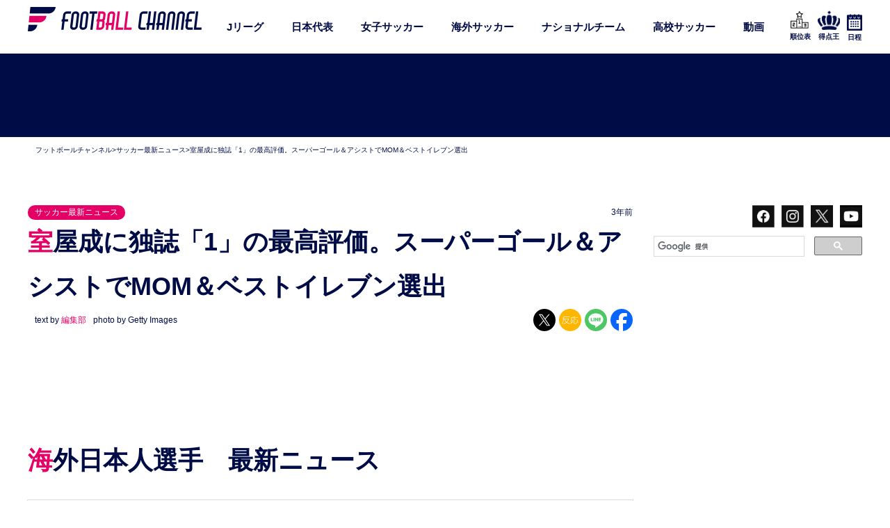

--- FILE ---
content_type: text/html; charset=UTF-8
request_url: https://www.footballchannel.jp/2022/09/19/post476160/
body_size: 64212
content:
<!DOCTYPE HTML>
<html lang="ja">
<head>
<meta charset="utf-8">
<meta http-equiv="X-UA-Compatible" content="IE=edge,chrome=1">
<meta name="viewport" content="width=device-width, initial-scale=1.0" />
<meta name="google-site-verification" content="gMBM_re2QS_cj2HernVr3TngNEBQItcCuY7C_JxvJig" />
<meta name="google-site-verification" content="SOUtdteWNpJE7_0pVYXvXWlenCMCqRPE8xF8fP6QBRA" />
<meta name="keywords" content="フットボールチャンネル,サッカー批評,フットボールサミット,サッカー,soccer,football,カンゼン">
<title>室屋成に独誌「1」の最高評価。スーパーゴール＆アシストでMOM＆ベストイレブン選出 | フットボールチャンネル</title>
<link rel="alternate" type="application/rss+xml" title="フットボールチャンネル RSS Feed" href="https://www.footballchannel.jp/feed/" />
<link rel="pingback" href="https://www.footballchannel.jp/wordpress/xmlrpc.php" />
<meta name="keywords" content="サッカーコラム,サッカーニュース,Jリーグ,日本代表,サッカー日本代表,海外サッカー,欧州サッカー,スペインリーグ,ラ・リーガ,リーガ・エスパニョーラ,プレミアリーグ,イングランド・プレミアリーグ,久保建英,本田圭佑,香川真司,マンチェスター・ユナイテッド,アーセナル,バルセロナ,バルサ,レアル・マドリード,リバプール,マンチェスター・シティ,ユベントス" />
<meta name="description" content="【写真：Getty Images】 　ドイツ2部のハノーファーに所属するDF室屋成は、先週末の試合で1得点1アシストを記録する活躍をみせチームを勝利に導いた。独誌『キッカー』では今節のマン・オブ・ザ・マッチおよびベストイレブンに選出されてい" />

<!-- WP SiteManager OGP Tags -->
<meta property="og:title" content="室屋成に独誌「1」の最高評価。スーパーゴール＆アシストでMOM＆ベストイレブン選出" />
<meta property="og:type" content="article" />
<meta property="og:url" content="https://www.footballchannel.jp/2022/09/19/post476160/" />
<meta property="og:description" content="【写真：Getty Images】 　ドイツ2部のハノーファーに所属するDF室屋成は、先週末の試合で1得点1アシストを記録する活躍をみせチームを勝利に導いた。独誌『キッカー』では今節のマン・オブ・ザ・マッチおよびベストイレブンに選出されてい" />
<meta property="og:site_name" content="フットボールチャンネル" />
<meta property="og:image" content="https://www.footballchannel.jp/wordpress/assets/2022/09/20220919_muroya_getty.jpg" />
<style>
#wpadminbar #wp-admin-bar-wccp_free_top_button .ab-icon:before {
	content: "\f160";
	color: #02CA02;
	top: 3px;
}
#wpadminbar #wp-admin-bar-wccp_free_top_button .ab-icon {
	transform: rotate(45deg);
}
</style>
<meta name='robots' content='max-image-preview:large' />
<link rel="alternate" type="application/rss+xml" title="フットボールチャンネル &raquo; 室屋成に独誌「1」の最高評価。スーパーゴール＆アシストでMOM＆ベストイレブン選出 のコメントのフィード" href="https://www.footballchannel.jp/2022/09/19/post476160/feed/" />
<script type="text/javascript">
/* <![CDATA[ */
window._wpemojiSettings = {"baseUrl":"https:\/\/s.w.org\/images\/core\/emoji\/14.0.0\/72x72\/","ext":".png","svgUrl":"https:\/\/s.w.org\/images\/core\/emoji\/14.0.0\/svg\/","svgExt":".svg","source":{"concatemoji":"https:\/\/www.footballchannel.jp\/wordpress\/wp-includes\/js\/wp-emoji-release.min.js?ver=6.4.7"}};
/*! This file is auto-generated */
!function(i,n){var o,s,e;function c(e){try{var t={supportTests:e,timestamp:(new Date).valueOf()};sessionStorage.setItem(o,JSON.stringify(t))}catch(e){}}function p(e,t,n){e.clearRect(0,0,e.canvas.width,e.canvas.height),e.fillText(t,0,0);var t=new Uint32Array(e.getImageData(0,0,e.canvas.width,e.canvas.height).data),r=(e.clearRect(0,0,e.canvas.width,e.canvas.height),e.fillText(n,0,0),new Uint32Array(e.getImageData(0,0,e.canvas.width,e.canvas.height).data));return t.every(function(e,t){return e===r[t]})}function u(e,t,n){switch(t){case"flag":return n(e,"\ud83c\udff3\ufe0f\u200d\u26a7\ufe0f","\ud83c\udff3\ufe0f\u200b\u26a7\ufe0f")?!1:!n(e,"\ud83c\uddfa\ud83c\uddf3","\ud83c\uddfa\u200b\ud83c\uddf3")&&!n(e,"\ud83c\udff4\udb40\udc67\udb40\udc62\udb40\udc65\udb40\udc6e\udb40\udc67\udb40\udc7f","\ud83c\udff4\u200b\udb40\udc67\u200b\udb40\udc62\u200b\udb40\udc65\u200b\udb40\udc6e\u200b\udb40\udc67\u200b\udb40\udc7f");case"emoji":return!n(e,"\ud83e\udef1\ud83c\udffb\u200d\ud83e\udef2\ud83c\udfff","\ud83e\udef1\ud83c\udffb\u200b\ud83e\udef2\ud83c\udfff")}return!1}function f(e,t,n){var r="undefined"!=typeof WorkerGlobalScope&&self instanceof WorkerGlobalScope?new OffscreenCanvas(300,150):i.createElement("canvas"),a=r.getContext("2d",{willReadFrequently:!0}),o=(a.textBaseline="top",a.font="600 32px Arial",{});return e.forEach(function(e){o[e]=t(a,e,n)}),o}function t(e){var t=i.createElement("script");t.src=e,t.defer=!0,i.head.appendChild(t)}"undefined"!=typeof Promise&&(o="wpEmojiSettingsSupports",s=["flag","emoji"],n.supports={everything:!0,everythingExceptFlag:!0},e=new Promise(function(e){i.addEventListener("DOMContentLoaded",e,{once:!0})}),new Promise(function(t){var n=function(){try{var e=JSON.parse(sessionStorage.getItem(o));if("object"==typeof e&&"number"==typeof e.timestamp&&(new Date).valueOf()<e.timestamp+604800&&"object"==typeof e.supportTests)return e.supportTests}catch(e){}return null}();if(!n){if("undefined"!=typeof Worker&&"undefined"!=typeof OffscreenCanvas&&"undefined"!=typeof URL&&URL.createObjectURL&&"undefined"!=typeof Blob)try{var e="postMessage("+f.toString()+"("+[JSON.stringify(s),u.toString(),p.toString()].join(",")+"));",r=new Blob([e],{type:"text/javascript"}),a=new Worker(URL.createObjectURL(r),{name:"wpTestEmojiSupports"});return void(a.onmessage=function(e){c(n=e.data),a.terminate(),t(n)})}catch(e){}c(n=f(s,u,p))}t(n)}).then(function(e){for(var t in e)n.supports[t]=e[t],n.supports.everything=n.supports.everything&&n.supports[t],"flag"!==t&&(n.supports.everythingExceptFlag=n.supports.everythingExceptFlag&&n.supports[t]);n.supports.everythingExceptFlag=n.supports.everythingExceptFlag&&!n.supports.flag,n.DOMReady=!1,n.readyCallback=function(){n.DOMReady=!0}}).then(function(){return e}).then(function(){var e;n.supports.everything||(n.readyCallback(),(e=n.source||{}).concatemoji?t(e.concatemoji):e.wpemoji&&e.twemoji&&(t(e.twemoji),t(e.wpemoji)))}))}((window,document),window._wpemojiSettings);
/* ]]> */
</script>







<script type="text/javascript" src="https://www.footballchannel.jp/wordpress/wp-includes/js/jquery/jquery.min.js?ver=3.7.1" id="jquery-core-js"></script>
<script type="text/javascript" src="https://www.footballchannel.jp/wordpress/wp-includes/js/jquery/jquery-migrate.min.js?ver=3.4.1" id="jquery-migrate-js"></script>
<script type="text/javascript" id="sdm-scripts-js-extra">
/* <![CDATA[ */
var sdm_ajax_script = {"ajaxurl":"https:\/\/www.footballchannel.jp\/wordpress\/wp-admin\/admin-ajax.php"};
/* ]]> */
</script>
<script type="text/javascript" src="https://www.footballchannel.jp/wordpress/wp-content/plugins/simple-download-monitor/js/sdm_wp_scripts.js?ver=6.4.7" id="sdm-scripts-js"></script>
<link rel="https://api.w.org/" href="https://www.footballchannel.jp/wp-json/" /><link rel="alternate" type="application/json" href="https://www.footballchannel.jp/wp-json/wp/v2/posts/476160" /><link rel="EditURI" type="application/rsd+xml" title="RSD" href="https://www.footballchannel.jp/wordpress/xmlrpc.php?rsd" />
<link rel='shortlink' href='https://www.footballchannel.jp/?p=476160' />
<link rel="alternate" type="application/json+oembed" href="https://www.footballchannel.jp/wp-json/oembed/1.0/embed?url=https%3A%2F%2Fwww.footballchannel.jp%2F2022%2F09%2F19%2Fpost476160%2F" />
<link rel="alternate" type="text/xml+oembed" href="https://www.footballchannel.jp/wp-json/oembed/1.0/embed?url=https%3A%2F%2Fwww.footballchannel.jp%2F2022%2F09%2F19%2Fpost476160%2F&#038;format=xml" />
<script id="wpcp_disable_selection" type="text/javascript">
var image_save_msg='You are not allowed to save images!';
	var no_menu_msg='Context Menu disabled!';
	var smessage = "Content is protected !!";

function disableEnterKey(e)
{
	var elemtype = e.target.tagName;
	
	elemtype = elemtype.toUpperCase();
	
	if (elemtype == "TEXT" || elemtype == "TEXTAREA" || elemtype == "INPUT" || elemtype == "PASSWORD" || elemtype == "SELECT" || elemtype == "OPTION" || elemtype == "EMBED")
	{
		elemtype = 'TEXT';
	}
	
	if (e.ctrlKey){
     var key;
     if(window.event)
          key = window.event.keyCode;     //IE
     else
          key = e.which;     //firefox (97)
    //if (key != 17) alert(key);
     if (elemtype!= 'TEXT' && (key == 97 || key == 65 || key == 67 || key == 99 || key == 88 || key == 120 || key == 26 || key == 85  || key == 86 || key == 83 || key == 43 || key == 73))
     {
		if(wccp_free_iscontenteditable(e)) return true;
		show_wpcp_message('You are not allowed to copy content or view source');
		return false;
     }else
     	return true;
     }
}


/*For contenteditable tags*/
function wccp_free_iscontenteditable(e)
{
	var e = e || window.event; // also there is no e.target property in IE. instead IE uses window.event.srcElement
  	
	var target = e.target || e.srcElement;

	var elemtype = e.target.nodeName;
	
	elemtype = elemtype.toUpperCase();
	
	var iscontenteditable = "false";
		
	if(typeof target.getAttribute!="undefined" ) iscontenteditable = target.getAttribute("contenteditable"); // Return true or false as string
	
	var iscontenteditable2 = false;
	
	if(typeof target.isContentEditable!="undefined" ) iscontenteditable2 = target.isContentEditable; // Return true or false as boolean

	if(target.parentElement.isContentEditable) iscontenteditable2 = true;
	
	if (iscontenteditable == "true" || iscontenteditable2 == true)
	{
		if(typeof target.style!="undefined" ) target.style.cursor = "text";
		
		return true;
	}
}

////////////////////////////////////
function disable_copy(e)
{	
	var e = e || window.event; // also there is no e.target property in IE. instead IE uses window.event.srcElement
	
	var elemtype = e.target.tagName;
	
	elemtype = elemtype.toUpperCase();
	
	if (elemtype == "TEXT" || elemtype == "TEXTAREA" || elemtype == "INPUT" || elemtype == "PASSWORD" || elemtype == "SELECT" || elemtype == "OPTION" || elemtype == "EMBED")
	{
		elemtype = 'TEXT';
	}
	
	if(wccp_free_iscontenteditable(e)) return true;
	
	var isSafari = /Safari/.test(navigator.userAgent) && /Apple Computer/.test(navigator.vendor);
	
	var checker_IMG = '';
	if (elemtype == "IMG" && checker_IMG == 'checked' && e.detail >= 2) {show_wpcp_message(alertMsg_IMG);return false;}
	if (elemtype != "TEXT")
	{
		if (smessage !== "" && e.detail == 2)
			show_wpcp_message(smessage);
		
		if (isSafari)
			return true;
		else
			return false;
	}	
}

//////////////////////////////////////////
function disable_copy_ie()
{
	var e = e || window.event;
	var elemtype = window.event.srcElement.nodeName;
	elemtype = elemtype.toUpperCase();
	if(wccp_free_iscontenteditable(e)) return true;
	if (elemtype == "IMG") {show_wpcp_message(alertMsg_IMG);return false;}
	if (elemtype != "TEXT" && elemtype != "TEXTAREA" && elemtype != "INPUT" && elemtype != "PASSWORD" && elemtype != "SELECT" && elemtype != "OPTION" && elemtype != "EMBED")
	{
		return false;
	}
}	
function reEnable()
{
	return true;
}
document.onkeydown = disableEnterKey;
document.onselectstart = disable_copy_ie;
if(navigator.userAgent.indexOf('MSIE')==-1)
{
	document.onmousedown = disable_copy;
	document.onclick = reEnable;
}
function disableSelection(target)
{
    //For IE This code will work
    if (typeof target.onselectstart!="undefined")
    target.onselectstart = disable_copy_ie;
    
    //For Firefox This code will work
    else if (typeof target.style.MozUserSelect!="undefined")
    {target.style.MozUserSelect="none";}
    
    //All other  (ie: Opera) This code will work
    else
    target.onmousedown=function(){return false}
    target.style.cursor = "default";
}
//Calling the JS function directly just after body load
window.onload = function(){disableSelection(document.body);};

//////////////////special for safari Start////////////////
var onlongtouch;
var timer;
var touchduration = 1000; //length of time we want the user to touch before we do something

var elemtype = "";
function touchstart(e) {
	var e = e || window.event;
  // also there is no e.target property in IE.
  // instead IE uses window.event.srcElement
  	var target = e.target || e.srcElement;
	
	elemtype = window.event.srcElement.nodeName;
	
	elemtype = elemtype.toUpperCase();
	
	if(!wccp_pro_is_passive()) e.preventDefault();
	if (!timer) {
		timer = setTimeout(onlongtouch, touchduration);
	}
}

function touchend() {
    //stops short touches from firing the event
    if (timer) {
        clearTimeout(timer);
        timer = null;
    }
	onlongtouch();
}

onlongtouch = function(e) { //this will clear the current selection if anything selected
	
	if (elemtype != "TEXT" && elemtype != "TEXTAREA" && elemtype != "INPUT" && elemtype != "PASSWORD" && elemtype != "SELECT" && elemtype != "EMBED" && elemtype != "OPTION")	
	{
		if (window.getSelection) {
			if (window.getSelection().empty) {  // Chrome
			window.getSelection().empty();
			} else if (window.getSelection().removeAllRanges) {  // Firefox
			window.getSelection().removeAllRanges();
			}
		} else if (document.selection) {  // IE?
			document.selection.empty();
		}
		return false;
	}
};

document.addEventListener("DOMContentLoaded", function(event) { 
    window.addEventListener("touchstart", touchstart, false);
    window.addEventListener("touchend", touchend, false);
});

function wccp_pro_is_passive() {

  var cold = false,
  hike = function() {};

  try {
	  const object1 = {};
  var aid = Object.defineProperty(object1, 'passive', {
  get() {cold = true}
  });
  window.addEventListener('test', hike, aid);
  window.removeEventListener('test', hike, aid);
  } catch (e) {}

  return cold;
}
/*special for safari End*/
</script>
<script id="wpcp_disable_Right_Click" type="text/javascript">
document.ondragstart = function() { return false;}
	function nocontext(e) {
	   return false;
	}
	document.oncontextmenu = nocontext;
</script>

<script id="wpcp_css_disable_selection" type="text/javascript">
var e = document.getElementsByTagName('body')[0];
if(e)
{
	e.setAttribute('unselectable',"on");
}
</script>
<script type="application/ld+json">[{"@context":"https://schema.org","@type":"NewsArticle","mainEntityOfPage":{"@type":"WebPage","@id":"https://www.footballchannel.jp/2022/09/19/post476160/"},"headline":"室屋成に独誌「1」の最高評価。スーパーゴール＆アシストでMOM＆ベストイレブン選出","description":"【写真：Getty Images】 　ドイツ2部のハノーファーに所属するDF室屋成は、先週末の試合で1得点1アシストを記録する活躍をみせチームを勝利に導いた。独誌『キッカー』では今節のマン・オブ・ザ・マッチおよびベストイ [&hellip;]","image":"https://www.footballchannel.jp/wordpress/assets/2022/09/20220919_muroya_getty.jpg","author":{"@type":"Person","name":"高野 鉄平","url":"https://www.footballchannel.jp/author/fch-writer5/"},"publisher":{"@type":"Organization","name":"フットボールチャンネル","logo":{"@type":"ImageObject","url":"https://example.com/logo.png"}},"datePublished":"2022-09-19T19:42:32+09:00","dateModified":"2022-09-19T19:42:32+09:00"},{"@context":"https://schema.org","@type":"BreadcrumbList","itemListElement":[{"@type":"ListItem","position":1,"name":"ホーム","item":"https://www.footballchannel.jp/"},{"@type":"ListItem","position":2,"name":"サッカー最新ニュース","item":"https://www.footballchannel.jp/category/hotnews/"},{"@type":"ListItem","position":3,"name":"室屋成に独誌「1」の最高評価。スーパーゴール＆アシストでMOM＆ベストイレブン選出","item":"https://www.footballchannel.jp/2022/09/19/post476160/"}]}]</script><link rel="canonical" href="https://www.footballchannel.jp/2022/09/19/post476160/" />
<!-- Start PageSpeed Up by FourM 2019/11/13 -->
<link rel='preconnect dns-prefetch' href='//ajax.googleapis.com/' />
<link rel='preconnect dns-prefetch' href='//assets.gunosy.com/' />
<link rel='preconnect dns-prefetch' href='//www.googletagservices.com/' />
<link rel='preconnect dns-prefetch' href='//connect.facebook.net/' />
<link rel='preconnect dns-prefetch' href='//www.facebook.com/' />
<link rel='preconnect dns-prefetch' href='//img.footballchannel.jp/' />
<link rel='preconnect dns-prefetch' href='//speee-ad.akamaized.net/' />
<link rel='preconnect dns-prefetch' href='//platform.twitter.com/' />
<link rel='preconnect dns-prefetch' href='//cdn.webpush.jp/' />
<link rel='preconnect dns-prefetch' href='//js.gumgum.com/' />

<!-- Image Lazy Loading -->
<script>
document.addEventListener("DOMContentLoaded", () => {
	let lazyImages = [].slice.call(document.querySelectorAll("img.lazy"));
		if ("IntersectionObserver" in window) {
			let lazyImageObserver = new IntersectionObserver(function(entries, observer) {
				entries.forEach(entry => {
		if (entry.isIntersecting) {
			let lazyImage = entry.target;
			lazyImage.src = lazyImage.dataset.src;
			lazyImage.srcset = lazyImage.dataset.src;
			lazyImage.style.animation = 'fadeIn 1s ease 0s 1 normal';
			lazyImage.classList.remove("lazy");
			lazyImageObserver.unobserve(lazyImage);
		}
	});
			});
			lazyImages.forEach(lazyImage => {
				lazyImageObserver.observe(lazyImage);
			});
	}
	});
	</script>
<!-- End -->
	
<!-- Google Tag Manager -->
<script>(function(w,d,s,l,i){w[l]=w[l]||[];w[l].push({'gtm.start':
new Date().getTime(),event:'gtm.js'});var f=d.getElementsByTagName(s)[0],
j=d.createElement(s),dl=l!='dataLayer'?'&l='+l:'';j.async=true;j.src=
'https://www.googletagmanager.com/gtm.js?id='+i+dl;f.parentNode.insertBefore(j,f);
})(window,document,'script','dataLayer','GTM-59BDM24');</script>
<!-- End Google Tag Manager -->

<!-- ADX/DFP共通 -->

<script>
	var googletag = googletag || {};
	googletag.cmd = googletag.cmd || [];
	
	var path_value = location.pathname.substr(0,40);
	var ref_value = document.referrer?document.referrer.split("/")[2]:'null';
	googletag.cmd.push(function () {
		googletag.pubads().setTargeting('URLs', path_value).setTargeting('Ref', ref_value);
		googletag.pubads().collapseEmptyDivs(true);
	});
	</script>
	
	<!-- ADX -->
			
	
	<script type="application/javascript" src="//anymind360.com/js/323/ats.js"></script>
<script async='async' src='https://macro.adnami.io/macro/hosts/adsm.macro.footballchannel.jp.js'></script>
<script async="" src="https://securepubads.g.doubleclick.net/tag/js/gpt.js"></script>
<script>
  var googletag = googletag || {};
  googletag.cmd = googletag.cmd || [];
 var google_interstitial_slot;
</script>

<script>
  googletag.cmd.push(function() {
　googletag.defineSlot('/83555300,138163372/kanzen/footballchannel/pc_all_header_2nd', [[1, 1], [970, 250], [970, 90]], 'pc_all_header_2nd').addService(googletag.pubads());
　 googletag.defineSlot('/83555300,138163372/kanzen/footballchannel/pc_all_left_1st', ['fluid', [1, 1], [300, 250], [300, 600]], 'pc_all_left_1st').addService(googletag.pubads());
　googletag.defineSlot('/83555300,138163372/kanzen/footballchannel/pc_all_left_2nd', ['fluid', [300, 250], [1, 1]], 'pc_all_left_2nd').addService(googletag.pubads());
　googletag.defineSlot('/83555300,138163372/kanzen/footballchannel/pc_all_left_3rd', ['fluid', [1, 1], [300, 250]], 'pc_all_left_3rd').addService(googletag.pubads());
googletag.defineSlot('/83555300,138163372/kanzen/footballchannel/pc_article_inarticle', ['fluid', [1, 1], [300, 250]], 'pc_article_inarticle').addService(googletag.pubads());
　googletag.defineSlot('/83555300,138163372/kanzen/footballchannel/pc_article_underarticleleft', [[1, 1], [300, 250], 'fluid', [336, 280]], 'pc_article_underarticleleft').addService(googletag.pubads());
　googletag.defineSlot('/83555300,138163372/kanzen/footballchannel/pc_article_underarticleright', [[1, 1], 'fluid', [300, 250], [336, 280]], 'pc_article_underarticleright').addService(googletag.pubads());
google_interstitial_slot  = googletag.defineOutOfPageSlot('/83555300,138163372/kanzen/footballchannel/pc_adx_interstitial', googletag.enums.OutOfPageFormat.INTERSTITIAL);
     if (google_interstitial_slot) {
       google_interstitial_slot.addService(googletag.pubads());
 }
    googletag.pubads().enableSingleRequest();
    googletag.enableServices();
  });
</script>
<script async src="https://pagead2.googlesyndication.com/pagead/js/adsbygoogle.js?client=ca-pub-2764430322442748"
     crossorigin="anonymous"></script>
		<script type="text/javascript">
	window._taboola = window._taboola || [];
	_taboola.push({article:'auto'});
	!function (e, f, u, i) {
	if (!document.getElementById(i)){
		e.async = 1;
		e.src = u;
		e.id = i;
		f.parentNode.insertBefore(e, f);
	}
	}(document.createElement('script'),
	document.getElementsByTagName('script')[0],
	'//cdn.taboola.com/libtrc/fourm-footballchannel/loader.js',
	'tb_loader_script');
	if(window.performance && typeof window.performance.mark == 'function')
	{window.performance.mark('tbl_ic');}
	</script>
	
		<script type="text/javascript" async="true" src="//jp3ast-cdn.goldspotmedia.com/libs/buster/latest/buster-min.js"></script>
	
	<!-- Facebook Pixel Code -->
	<script>
	!function(f,b,e,v,n,t,s)
	{if(f.fbq)return;n=f.fbq=function(){n.callMethod?
	n.callMethod.apply(n,arguments):n.queue.push(arguments)};
	if(!f._fbq)f._fbq=n;n.push=n;n.loaded=!0;n.version='2.0';
	n.queue=[];t=b.createElement(e);t.async=!0;
	t.src=v;s=b.getElementsByTagName(e)[0];
	s.parentNode.insertBefore(t,s)}(window, document,'script',
	'https://connect.facebook.net/en_US/fbevents.js');
	fbq('init', '161560247924408');
	fbq('track', 'PageView');
	</script>
	<noscript><img height="1" width="1" style="display:none"
	src="https://www.facebook.com/tr?id=161560247924408&ev=PageView&noscript=1"
	/></noscript>
	<!-- End Facebook Pixel Code -->
	
	<!-- 20181129 動画広告 -->
	<script type="text/javascript" charset="UTF-8" src="https://moviead.cdnext.stream.ne.jp/player/latest/MovieADPlayer.js"></script>
	
	<!-- 記事単品 -->
		<script data-sdk="l/1.1.10" data-cfasync="false" nowprocket src="https://html-load.com/loader.min.js" charset="UTF-8"></script>
<script nowprocket>(function(){function t(o,e){const r=n();return(t=function(t,n){return r[t-=309]})(o,e)}function n(){const t=["style","792872oOmMCL","documentElement","title","querySelectorAll","localStorage","name","VGhlcmUgd2FzIGEgcHJvYmxlbSBsb2FkaW5nIHRoZSBwYWdlLiBQbGVhc2UgY2xpY2sgT0sgdG8gbGVhcm4gbW9yZS4=","282786fMMJDo","loader-check","Cannot find currentScript","reload","textContent","charCodeAt","as_","&url=","script","map","loader_light","recovery","text","315540RTyVlu","last_bfa_at","split","href","length","&domain=","Script not found",'/loader.min.js"]',"from","none","width","width: 100vw; height: 100vh; z-index: 2147483647; position: fixed; left: 0; top: 0;","https://report.error-report.com/modal?eventId=&error=Vml0YWwgQVBJIGJsb2NrZWQ%3D&domain=","connection","https://error-report.com/report","querySelector","https://report.error-report.com/modal?eventId=","rtt","POST","87706KyRVLS","contains","src","height","close-error-report","error","Failed to load script: ",'script[src*="//',"3nLwbiH","/loader.min.js","append","hostname","outerHTML","&error=","onLine","setItem","addEventListener","btoa","setAttribute","toString","appendChild","display","searchParams","location","check","https://","type","currentScript","concat","148728JJjXGq","iframe","21QNapZW","data","createElement","link,style","Fallback Failed","_fa_","forEach","as_index","105042KWystp","getComputedStyle","host","value","removeEventListener","now","url","write","attributes","getBoundingClientRect","message","975180lrCXsz","as_modal_loaded","remove","https://report.error-report.com/modal?eventId=&error="];return(n=function(){return t})()}(function(){const o=t,e=n();for(;;)try{if(102011===parseInt(o(360))/1+parseInt(o(321))/2+parseInt(o(329))/3*(-parseInt(o(376))/4)+parseInt(o(371))/5+parseInt(o(383))/6+-parseInt(o(352))/7*(parseInt(o(350))/8)+-parseInt(o(396))/9)break;e.push(e.shift())}catch(t){e.push(e.shift())}})(),(()=>{"use strict";const n=t,o=n=>{const o=t;let e=0;for(let t=0,r=n[o(400)];t<r;t++)e=(e<<5)-e+n[o(388)](t),e|=0;return e},e=class{static[n(345)](){const t=n;var e,r;let c=arguments[t(400)]>0&&void 0!==arguments[0]?arguments[0]:t(394),a=!(arguments[t(400)]>1&&void 0!==arguments[1])||arguments[1];const i=Date[t(365)](),s=i-i%864e5,l=s-864e5,d=s+864e5,u=t(389)+o(c+"_"+s),w=t(389)+o(c+"_"+l),h=t(389)+o(c+"_"+d);return u!==w&&u!==h&&w!==h&&!(null!==(e=null!==(r=window[u])&&void 0!==r?r:window[w])&&void 0!==e?e:window[h])&&(a&&(window[u]=!0,window[w]=!0,window[h]=!0),!0)}};function r(o,e){const r=n;try{window[r(380)][r(336)](window[r(344)][r(362)]+r(357)+btoa(r(397)),Date[r(365)]()[r(340)]())}catch(t){}try{!async function(n,o){const e=r;try{if(await async function(){const n=t;try{if(await async function(){const n=t;if(!navigator[n(335)])return!0;try{await fetch(location[n(399)])}catch(t){return!0}return!1}())return!0;try{if(navigator[n(315)][n(319)]>1e3)return!0}catch(t){}return!1}catch(t){return!1}}())return;const r=await async function(n){const o=t;try{const t=new URL(o(316));t[o(343)][o(331)](o(347),o(393)),t[o(343)][o(331)](o(378),""),t[o(343)][o(331)](o(370),n),t[o(343)][o(331)](o(366),location[o(399)]);const e=await fetch(t[o(399)],{method:o(320)});return await e[o(395)]()}catch(t){return o(326)}}(n);document[e(379)](e(355))[e(358)]((t=>{const n=e;t[n(373)](),t[n(387)]=""}));let a=!1;window[e(337)](e(370),(t=>{const n=e;n(372)===t[n(353)]&&(a=!0)}));const i=document[e(354)](e(351));i[e(323)]=e(318)[e(349)](r,e(334))[e(349)](btoa(n),e(401))[e(349)](o,e(390))[e(349)](btoa(location[e(399)])),i[e(339)](e(375),e(313)),document[e(377)][e(341)](i);const s=t=>{const n=e;n(325)===t[n(353)]&&(i[n(373)](),window[n(364)](n(370),s))};window[e(337)](e(370),s);const l=()=>{const t=e,n=i[t(369)]();return t(311)!==window[t(361)](i)[t(342)]&&0!==n[t(312)]&&0!==n[t(324)]};let d=!1;const u=setInterval((()=>{if(!document[e(322)](i))return clearInterval(u);l()||d||(clearInterval(u),d=!0,c(n,o))}),1e3);setTimeout((()=>{a||d||(d=!0,c(n,o))}),3e3)}catch(t){c(n,o)}}(o,e)}catch(t){c(o,e)}}function c(t,o){const e=n;try{const n=atob(e(382));confirm(n)?location[e(399)]=e(374)[e(349)](btoa(t),e(401))[e(349)](o,e(390))[e(349)](btoa(location[e(399)])):location[e(386)]()}catch(t){location[e(399)]=e(314)[e(349)](o)}}(()=>{const t=n,o=n=>t(327)[t(349)](n);let c="";try{var a,i;null===(a=document[t(348)])||void 0===a||a[t(373)]();const n=null!==(i=function(){const n=t,o=n(359)+window[n(338)](window[n(344)][n(332)]);return window[o]}())&&void 0!==i?i:0;if(!e[t(345)](t(384),!1))return;const s="html-load.com,fb.html-load.com,content-loader.com,fb.content-loader.com"[t(398)](",");c=s[0];const l=document[t(317)](t(328)[t(349)](s[n],t(309)));if(!l)throw new Error(t(402));const d=Array[t(310)](l[t(368)])[t(392)]((n=>({name:n[t(381)],value:n[t(363)]})));if(n+1<s[t(400)])return function(n,o){const e=t,r=e(359)+window[e(338)](window[e(344)][e(332)]);window[r]=o}(0,n+1),void function(n,o){const e=t;var r;const c=document[e(354)](e(391));o[e(358)]((t=>{const n=e;let{name:o,value:r}=t;return c[n(339)](o,r)})),c[e(339)](e(323),e(346)[e(349)](n,e(330))),document[e(367)](c[e(333)]);const a=null===(r=document[e(348)])||void 0===r?void 0:r[e(333)];if(!a)throw new Error(e(385));document[e(367)](a)}(s[n+1],d);r(o(t(356)),c)}catch(n){try{n=n[t(340)]()}catch(t){}r(o(n),c)}})()})();})();</script>

<meta name="twitter:card" content="summary_large_image">
<meta name="twitter:site" content="@foot_ch">
<meta name="twitter:title" content="室屋成に独誌「1」の最高評価。スーパーゴール＆アシストでMOM＆ベストイレブン選出">
<meta name="twitter:description" content="【写真：Getty Images】 　ドイツ2部のハノーファーに所属するDF室屋成は、先週末の試合で1得点1アシストを記録する活躍をみせチームを勝利に導いた。独誌『キッカー』では今節のマン・オブ・ザ・マッチおよびベストイ [&hellip;]">
<meta name="twitter:image" content="https://www.footballchannel.jp/wordpress/assets/2022/09/20220919_muroya_getty.jpg">
<meta name="twitter:url" content="https://www.footballchannel.jp/2022/09/19/post476160/">


<style media="all">.sdm_clear_float{clear:both}.sdm_pass_text{margin-bottom:10px}.sdm_download_item{display:block;border:1px solid #e7e9eb;box-shadow:0 1px 3px 0 rgba(0,0,0,.05);margin-top:10px;margin-bottom:10px;padding:15px}.sdm_download_title{float:left;font-size:24px;font-weight:700;line-height:75px}.sdm_download_thumbnail{float:left}.sdm_download_thumbnail_image{width:75px !important;height:75px !important;float:left !important;margin-right:10px !important}.sdm_download_description{margin:15px 0;padding-bottom:10px;border-bottom:1px solid #eee}.sdm_download_item_count{margin-left:20px;border:1px solid #e7e9eb;padding:3px 10px;display:inline-block;float:right}.sdm_download_link{display:block}.sdm_download_link:after{content:"";display:table;clear:both}.sdm_download_button{display:inline-block}.sdm_download_button_box_default{margin:10px 0}.sdm-g-recaptcha{margin-bottom:10px}.sdm_yellow_box{background:#fff6d5;border:1px solid #d1b655;color:#3f2502;margin:10px 0;padding:5px 5px 5px 10px}.sdm_grey_box{background:#ececec;border:1px solid #cfcfcf;color:#363636;margin:10px 0 15px;padding:5px 5px 5px 10px}.sdm_blue_box{background:#d7e7f5;border:1px solid #aacee6;color:#1d263b;margin:10px 0 15px;padding:5px 5px 5px 10px}.sdm_post_item{width:90%}.sdm_post_item_top{display:block}.sdm_post_item_top_left{width:40%;float:left;margin-right:30px}.sdm_post_item_top_right{float:left;width:50%}.sdm_post_item_top_left img{width:100%;border:1px solid #e8e4e3;padding:5px}.sdm_post_title{font-size:26px;font-weight:700;margin-bottom:20px}.sdm_post_download_count{margin-bottom:20px;font-size:18px;font-weight:700;border:1px solid #e8e4e3;display:inline-block;padding:10px 15px}.sdm_post_download_file_size{font-weight:700}.sdm_post_download_version{font-weight:700}.sdm_post_download_published_date{font-weight:700}.sdm_post_download_section{margin:15px 0}.sdm_post_meta_section{border-top:4px double #e8e4e3;padding-top:15px}.sdm_download{display:inline-block;text-decoration:none;font:bold 12px/12px HelveticaNeue,Arial;padding:8px 11px;color:#555;border:1px solid #dedede;-webkit-border-radius:3px;-moz-border-radius:3px;border-radius:3px}.sdm_download.green{background:#b7d770;filter:progid:DXImageTransform.Microsoft.gradient(startColorstr='#cae285',endColorstr='#9fcb57');background:-webkit-gradient(linear,left top,left bottom,from(#cae285),to(#9fcb57));background:-moz-linear-gradient(top,#cae285,#9fcb57);border-color:#adc671 #98b65b #87aa4a;color:#2f4014 !important;text-shadow:0 1px 0 #cfe5a4;-webkit-box-shadow:0 1px 1px #d3d3d3,inset 0 1px 0 #d7e9a4;-moz-box-shadow:0 1px 1px #d3d3d3,inset 0 1px 0 #d7e9a4;box-shadow:0 1px 1px #d3d3d3,inset 0 1px 0 #d7e9a4}.sdm_download.green:hover{background:#b9d972;filter:progid:DXImageTransform.Microsoft.gradient(startColorstr='#b8d872',endColorstr='#b9d972');background:-webkit-gradient(linear,left top,left bottom,from(#b8d872),to(#b9d972));background:-moz-linear-gradient(top,#b8d872,#b9d972);border-color:#8bb14d #83a648 #7d9e45;text-shadow:0 1px 0 #d5e8aa;-webkit-box-shadow:0 1px 1px #d5d5d5,inset 0 1px 0 #cae295;-moz-box-shadow:0 1px 1px #d5d5d5,inset 0 1px 0 #cae295;box-shadow:0 1px 1px #d5d5d5,inset 0 1px 0 #cae295}.sdm_download.blue{background:#92dbf6;filter:progid:DXImageTransform.Microsoft.gradient(startColorstr='#abe4f8',endColorstr='#6fcef3');background:-webkit-gradient(linear,left top,left bottom,from(#abe4f8),to(#6fcef3));background:-moz-linear-gradient(top,#abe4f8,#6fcef3);border-color:#8dc5da #76b7cf #63abc7;color:#1e4657 !important;text-shadow:0 1px 0 #b6e6f9;-webkit-box-shadow:0 1px 1px #d6d6d6,inset 0 1px 0 #c0ebfa;-moz-box-shadow:0 1px 1px #d6d6d6,inset 0 1px 0 #c0ebfa;box-shadow:0 1px 1px #d6d6d6,inset 0 1px 0 #c0ebfa}.sdm_download.blue:hover{background:#92dbf6;border-color:#7caec0 #68a3ba #5a9cb5;text-shadow:0 1px 0 #bee9fa;-webkit-box-shadow:0 1px 1px #d6d6d6,inset 0 1px 0 #ade4f8;-moz-box-shadow:0 1px 1px #d6d6d6,inset 0 1px 0 #ade4f8;box-shadow:0 1px 1px #d6d6d6,inset 0 1px 0 #ade4f8}.sdm_download.purple{background:#dfaeda;filter:progid:DXImageTransform.Microsoft.gradient(startColorstr='#e8c4e4',endColorstr='#d494ce');background:-webkit-gradient(linear,left top,left bottom,from(#e8c4e4),to(#d494ce));background:-moz-linear-gradient(top,#e8c4e4,#d494ce);border-color:#bc9db9 #ad89aa #a1799d;color:#4d334a !important;text-shadow:0 1px 0 #eacae6;-webkit-box-shadow:0 1px 1px #d5d5d5,inset 0 1px 0 #eed3eb;-moz-box-shadow:0 1px 1px #d5d5d5,inset 0 1px 0 #eed3eb;box-shadow:0 1px 1px #d5d5d5,inset 0 1px 0 #eed3eb}.sdm_download.purple:hover{background:#e0b1db;filter:progid:DXImageTransform.Microsoft.gradient(startColorstr='#deabd9',endColorstr='#e0b1db');background:-webkit-gradient(linear,left top,left bottom,from(#deabd9),to(#e0b1db));background:-moz-linear-gradient(top,#deabd9,#e0b1db);border-color:#a482a0 #9b7897 #947090;text-shadow:0 1px 0 #ecd0e9;-webkit-box-shadow:0 1px 1px #cdcdcd,inset 0 1px 0 #ccc;-moz-box-shadow:0 1px 1px #cdcdcd,inset 0 1px 0 #ccc;box-shadow:0 1px 1px #cdcdcd,inset 0 1px 0 #ccc}.sdm_download.teal{background:#9cedef;filter:progid:DXImageTransform.Microsoft.gradient(startColorstr='#b7f2f4',endColorstr='#7ce7ea');background:-webkit-gradient(linear,left top,left bottom,from(#b7f2f4),to(#7ce7ea));background:-moz-linear-gradient(top,#b7f2f4,#7ce7ea);border-color:#90c6c8 #78bdc0 #65b6ba;color:#2b5052 !important;text-shadow:0 1px 0 #bef3f5;-webkit-box-shadow:0 1px 1px #d5d5d5,inset 0 1px 0 #c9f5f7;-moz-box-shadow:0 1px 1px #d5d5d5,inset 0 1px 0 #c9f5f7;box-shadow:0 1px 1px #d5d5d5,inset 0 1px 0 #c9f5f7}.sdm_download.teal:hover{background:#9fedf0;border-color:#7db9bb #6bb2b5 #5dacaf;text-shadow:0 1px 0 #c5f4f6;-webkit-box-shadow:0 1px 1px #d5d5d5,inset 0 1px 0 #b7f2f4;-moz-box-shadow:0 1px 1px #d5d5d5,inset 0 1px 0 #b7f2f4;box-shadow:0 1px 1px #d5d5d5,inset 0 1px 0 #b7f2f4}.sdm_download.darkblue{background:#a5b8c6;filter:progid:DXImageTransform.Microsoft.gradient(startColorstr='#becbd6',endColorstr='#88a1b4');background:-webkit-gradient(linear,left top,left bottom,from(#becbd6),to(#88a1b4));background:-moz-linear-gradient(top,#becbd6,#88a1b4);border-color:#a2afb8 #8696a1 #6f818f;color:#26313b !important;text-shadow:0 1px 0 #c4d0d9;-webkit-box-shadow:0 1px 1px #d3d3d3,inset 0 1px 0 #ced8e0;-moz-box-shadow:0 1px 1px #d3d3d3,inset 0 1px 0 #ced8e0;box-shadow:0 1px 1px #d3d3d3,inset 0 1px 0 #ced8e0}.sdm_download.darkblue:hover{background:#adbfcb;border-color:#8996a0 #798791 #6c7a85;text-shadow:0 1px 0 #ced9e0;-webkit-box-shadow:0 1px 1px #d3d3d3,inset 0 1px 0 #c2cfd8;-moz-box-shadow:0 1px 1px #d3d3d3,inset 0 1px 0 #c2cfd8;box-shadow:0 1px 1px #d3d3d3,inset 0 1px 0 #c2cfd8}.sdm_download.black{background:#525252;filter:progid:DXImageTransform.Microsoft.gradient(startColorstr='#5e5e5e',endColorstr='#434343');background:-webkit-gradient(linear,left top,left bottom,from(#5e5e5e),to(#434343));background:-moz-linear-gradient(top,#5e5e5e,#434343);border-color:#4c4c4c #313131 #1f1f1f;color:#fff !important;text-shadow:0 1px 0 #2e2e2e;-webkit-box-shadow:0 1px 1px #afafaf,inset 0 1px 0 #868686;-moz-box-shadow:0 1px 1px #afafaf,inset 0 1px 0 #868686;box-shadow:0 1px 1px #afafaf,inset 0 1px 0 #868686}.sdm_download.black:hover{background:#5a5a5a;border-color:#2c2c2c #1c1c1c #101010;text-shadow:0 1px 0 #363636;-webkit-box-shadow:0 1px 1px #b1b1b1,inset 0 1px 0 #838383;-moz-box-shadow:0 1px 1px #b1b1b1,inset 0 1px 0 #838383;box-shadow:0 1px 1px #b1b1b1,inset 0 1px 0 #838383}.sdm_download.grey{background:#bdbdbd;filter:progid:DXImageTransform.Microsoft.gradient(startColorstr='#cacaca',endColorstr='#aeaeae');background:-webkit-gradient(linear,left top,left bottom,from(#cacaca),to(#aeaeae));background:-moz-linear-gradient(top,#cacaca,#aeaeae);border-color:#b5b5b5 #a1a1a1 #8f8f8f;color:#555 !important;text-shadow:0 1px 0 #d4d4d4;-webkit-box-shadow:0 1px 1px #c9c9c9,inset 0 1px 0 #d7d7d7;-moz-box-shadow:0 1px 1px #c9c9c9,inset 0 1px 0 #d7d7d7;box-shadow:0 1px 1px #c9c9c9,inset 0 1px 0 #d7d7d7}.sdm_download.grey:hover{background:#c2c2c2;filter:progid:DXImageTransform.Microsoft.gradient(startColorstr='#bcbcbc',endColorstr='#c2c2c2');background:-webkit-gradient(linear,left top,left bottom,from(#bcbcbc),to(#c2c2c2));background:-moz-linear-gradient(top,#bcbcbc,#c2c2c2);border-color:#989898 #8e8e8e #878787;text-shadow:0 1px 0 #dadada;-webkit-box-shadow:0 1px 1px #cdcdcd,inset 0 1px 0 #ccc;-moz-box-shadow:0 1px 1px #cdcdcd,inset 0 1px 0 #ccc;box-shadow:0 1px 1px #cdcdcd,inset 0 1px 0 #ccc}.sdm_download.pink{background:#f67689;filter:progid:DXImageTransform.Microsoft.gradient(startColorstr='#f78297',endColorstr='#f56778');background:-webkit-gradient(linear,left top,left bottom,from(#f78297),to(#f56778));background:-moz-linear-gradient(top,#f78297,#f56778);border-color:#df6f8b #da5f75 #d55061;color:#4f272c !important;text-shadow:0 1px 0 #f89ca9;-webkit-box-shadow:0 1px 1px #c1c1c1,inset 0 1px 0 #f9a1b1;-moz-box-shadow:0 1px 1px #c1c1c1,inset 0 1px 0 #f9a1b1;box-shadow:0 1px 1px #c1c1c1,inset 0 1px 0 #f9a1b1}.sdm_download.pink:hover{background:#f67c90;filter:progid:DXImageTransform.Microsoft.gradient(startColorstr='#f56c7e',endColorstr='#f78297');background:-webkit-gradient(linear,left top,left bottom,from(#f56c7e),to(#f78297));background:-moz-linear-gradient(top,#f56c7e,#f78297);border-color:#c36079 #c25669 #c14e5c;text-shadow:0 1px 0 #f9a6b4;-webkit-box-shadow:0 1px 1px #c3c3c3,inset 0 1px 0 #f8909e;-moz-box-shadow:0 1px 1px #c3c3c3,inset 0 1px 0 #f8909e;box-shadow:0 1px 1px #c3c3c3,inset 0 1px 0 #f8909e}.sdm_download.orange{background:#fecc5f;filter:progid:DXImageTransform.Microsoft.gradient(startColorstr='#feda71',endColorstr='#febb4a');background:-webkit-gradient(linear,left top,left bottom,from(#feda71),to(#febb4a));background:-moz-linear-gradient(top,#feda71,#febb4a);border-color:#f5b74e #e5a73e #d6982f;color:#4d3217 !important;text-shadow:0 1px 0 #fedd9b;-webkit-box-shadow:0 1px 1px #d3d3d3,inset 0 1px 0 #fee395;-moz-box-shadow:0 1px 1px #d3d3d3,inset 0 1px 0 #fee395;box-shadow:0 1px 1px #d3d3d3,inset 0 1px 0 #fee395}.sdm_download.orange:hover{background:#fecb5e;filter:progid:DXImageTransform.Microsoft.gradient(startColorstr='#fec354',endColorstr='#fecd61');background:-webkit-gradient(linear,left top,left bottom,from(#fec354),to(#fecd61));background:-moz-linear-gradient(top,#fec354,#fecd61);border-color:#d29a3a #cc9436 #c89133;text-shadow:0 1px 0 #fee1a0;-webkit-box-shadow:0 1px 1px #d4d4d4,inset 0 1px 0 #fed17e;-moz-box-shadow:0 1px 1px #d4d4d4,inset 0 1px 0 #fed17e;box-shadow:0 1px 1px #d4d4d4,inset 0 1px 0 #fed17e}.sdm_download.white{background:#f5f5f5;filter:progid:DXImageTransform.Microsoft.gradient(startColorstr='#f9f9f9',endColorstr='#f0f0f0');background:-webkit-gradient(linear,left top,left bottom,from(#f9f9f9),to(#f0f0f0));background:-moz-linear-gradient(top,#f9f9f9,#f0f0f0);border-color:#dedede #d8d8d8 #d3d3d3;color:#555 !important;text-shadow:0 1px 0 #fff;-webkit-box-shadow:0 1px 1px #eaeaea,inset 0 1px 0 #fbfbfb;-moz-box-shadow:0 1px 1px #eaeaea,inset 0 1px 0 #fbfbfb;box-shadow:0 1px 1px #eaeaea,inset 0 1px 0 #fbfbfb}.sdm_download.white:hover{background:#f4f4f4;filter:progid:DXImageTransform.Microsoft.gradient(startColorstr='#efefef',endColorstr='#f8f8f8');background:-webkit-gradient(linear,left top,left bottom,from(#efefef),to(#f8f8f8));background:-moz-linear-gradient(top,#efefef,#f8f8f8);border-color:#c7c7c7 #c3c3c3 #bebebe;text-shadow:0 1px 0 #fdfdfd;-webkit-box-shadow:0 1px 1px #ebebeb,inset 0 1px 0 #f3f3f3;-moz-box-shadow:0 1px 1px #ebebeb,inset 0 1px 0 #f3f3f3;box-shadow:0 1px 1px #ebebeb,inset 0 1px 0 #f3f3f3}.sdm_download.disabled{background:#dfdfdf;color:#9c9c9c;box-shadow:unset;cursor:not-allowed}.sdm_object_tree .sdm_post_title{margin-right:5px;display:block}.sdm_search_result_item{margin-top:20px;margin-bottom:10px;padding-bottom:5px;border-bottom:1px solid silver}.sdm_search_result_item:last-child{border-bottom:none}.sdm_general_error_msg{color:red}.sdm_disabled_button{opacity:.2}.sdm_fancy3_download_item{display:block;max-width:320px;border:1px solid #ccc;margin-bottom:5px}.sdm_fancy3_download_title{font-weight:700;float:left;padding:5px 10px;max-width:170px;overflow:hidden}.sdm_fancy3_view_details_link{float:right;padding:5px 10px}.sdm_dl_request_intermediate_page_content{display:flex;justify-content:center;align-items:center;height:100vh;width:100vw;text-align:center}.sdm_g_captcha_spinner{width:40px;height:40px;animation:sdm_g_captcha_spin 1s linear infinite}@keyframes sdm_g_captcha_spin{0%{transform:rotate(0deg)}100%{transform:rotate(360deg)}}#sdm_after_captcha_verification_content.hidden{display:none}
/*!
 * Bootstrap v3.3.5 (http://getbootstrap.com)
 * Copyright 2011-2015 Twitter, Inc.
 * Licensed under MIT (https://github.com/twbs/bootstrap/blob/master/LICENSE)
 */
/*! normalize.css v3.0.3 | MIT License | github.com/necolas/normalize.css */
.pt-cv-wrapper article,.pt-cv-wrapper aside,.pt-cv-wrapper details,.pt-cv-wrapper figcaption,.pt-cv-wrapper footer,.pt-cv-wrapper header,.pt-cv-wrapper hgroup,.pt-cv-wrapper main,.pt-cv-wrapper menu,.pt-cv-wrapper nav,.pt-cv-wrapper section,.pt-cv-wrapper summary{display:block}.pt-cv-wrapper audio,.pt-cv-wrapper canvas,.pt-cv-wrapper progress,.pt-cv-wrapper video{display:inline-block;vertical-align:baseline}.pt-cv-wrapper audio:not([controls]){display:none;height:0}.pt-cv-wrapper [hidden],.pt-cv-wrapper template{display:none}.pt-cv-wrapper a{background-color:transparent}.pt-cv-wrapper a:active,.pt-cv-wrapper a:hover{outline:0}.pt-cv-wrapper abbr[title]{border-bottom:1px dotted}.pt-cv-wrapper b,.pt-cv-wrapper strong{font-weight:700}.pt-cv-wrapper dfn{font-style:italic}.pt-cv-wrapper h1{margin:.67em 0}.pt-cv-wrapper mark{background:#ff0;color:#000}.pt-cv-wrapper small{font-size:80%}.pt-cv-wrapper sub,.pt-cv-wrapper sup{font-size:75%;line-height:0;position:relative;vertical-align:baseline}.pt-cv-wrapper sup{top:-.5em}.pt-cv-wrapper sub{bottom:-.25em}.pt-cv-wrapper img{border:0}.pt-cv-wrapper svg:not(:root){overflow:hidden}.pt-cv-wrapper hr{-webkit-box-sizing:content-box;-moz-box-sizing:content-box;box-sizing:content-box;height:0}.pt-cv-wrapper pre{overflow:auto}.pt-cv-wrapper code,.pt-cv-wrapper kbd,.pt-cv-wrapper pre,.pt-cv-wrapper samp{font-family:monospace,monospace;font-size:1em}.pt-cv-wrapper button,.pt-cv-wrapper input,.pt-cv-wrapper optgroup,.pt-cv-wrapper select,.pt-cv-wrapper textarea{color:inherit;font:inherit;margin:0}.pt-cv-wrapper button{overflow:visible}.pt-cv-wrapper button,.pt-cv-wrapper select{text-transform:none}.pt-cv-wrapper button,.pt-cv-wrapper html input[type=button],.pt-cv-wrapper input[type=reset],.pt-cv-wrapper input[type=submit]{-webkit-appearance:button;cursor:pointer}.pt-cv-wrapper button[disabled],.pt-cv-wrapper html input[disabled]{cursor:default}.pt-cv-wrapper button::-moz-focus-inner,.pt-cv-wrapper input::-moz-focus-inner{border:0;padding:0}.pt-cv-wrapper input{line-height:normal}.pt-cv-wrapper input[type=checkbox],.pt-cv-wrapper input[type=radio]{-webkit-box-sizing:border-box;-moz-box-sizing:border-box;box-sizing:border-box;padding:0}.pt-cv-wrapper input[type=number]::-webkit-inner-spin-button,.pt-cv-wrapper input[type=number]::-webkit-outer-spin-button{height:auto}.pt-cv-wrapper input[type=search]{-webkit-appearance:textfield;-webkit-box-sizing:content-box;-moz-box-sizing:content-box;box-sizing:content-box}.pt-cv-wrapper input[type=search]::-webkit-search-cancel-button,.pt-cv-wrapper input[type=search]::-webkit-search-decoration{-webkit-appearance:none}.pt-cv-wrapper fieldset{border:1px solid silver;margin:0 2px;padding:.35em .625em .75em}.pt-cv-wrapper legend{border:0;padding:0}.pt-cv-wrapper textarea{overflow:auto}.pt-cv-wrapper optgroup{font-weight:700}.pt-cv-wrapper table{border-collapse:collapse;border-spacing:0}.pt-cv-wrapper td,.pt-cv-wrapper th{padding:0}@media print{.pt-cv-wrapper *,.pt-cv-wrapper :after,.pt-cv-wrapper :before{background:0 0!important;color:#000!important;-webkit-box-shadow:none!important;box-shadow:none!important;text-shadow:none!important}.pt-cv-wrapper a,.pt-cv-wrapper a:visited{text-decoration:underline}.pt-cv-wrapper a[href]:after{content:" (" attr(href) ")"}.pt-cv-wrapper abbr[title]:after{content:" (" attr(title) ")"}.pt-cv-wrapper a[href^="javascript:"]:after,.pt-cv-wrapper a[href^="#"]:after{content:""}.pt-cv-wrapper blockquote,.pt-cv-wrapper pre{border:1px solid #999;page-break-inside:avoid}.pt-cv-wrapper thead{display:table-header-group}.pt-cv-wrapper img,.pt-cv-wrapper tr{page-break-inside:avoid}.pt-cv-wrapper img{max-width:100%!important}.pt-cv-wrapper h2,.pt-cv-wrapper h3,.pt-cv-wrapper p{orphans:3;widows:3}.pt-cv-wrapper h2,.pt-cv-wrapper h3{page-break-after:avoid}.pt-cv-wrapper .navbar{display:none}.pt-cv-wrapper .btn>.caret,.pt-cv-wrapper .dropup>.btn>.caret{border-top-color:#000!important}.pt-cv-wrapper .label{border:1px solid #000}.pt-cv-wrapper .table{border-collapse:collapse!important}.pt-cv-wrapper .table td,.pt-cv-wrapper .table th{background-color:#fff!important}.pt-cv-wrapper .table-bordered td,.pt-cv-wrapper .table-bordered th{border:1px solid #ddd!important}}@font-face{font-family:'Glyphicons Halflings';src:url(//www.footballchannel.jp/wordpress/wp-content/plugins/content-views-query-and-display-post-page/public/assets/css/../fonts/glyphicons-halflings-regular.eot);src:url(//www.footballchannel.jp/wordpress/wp-content/plugins/content-views-query-and-display-post-page/public/assets/css/../fonts/glyphicons-halflings-regular.eot?#iefix) format('embedded-opentype'),url(//www.footballchannel.jp/wordpress/wp-content/plugins/content-views-query-and-display-post-page/public/assets/css/../fonts/glyphicons-halflings-regular.woff2) format('woff2'),url(//www.footballchannel.jp/wordpress/wp-content/plugins/content-views-query-and-display-post-page/public/assets/css/../fonts/glyphicons-halflings-regular.woff) format('woff'),url(//www.footballchannel.jp/wordpress/wp-content/plugins/content-views-query-and-display-post-page/public/assets/css/../fonts/glyphicons-halflings-regular.ttf) format('truetype'),url(//www.footballchannel.jp/wordpress/wp-content/plugins/content-views-query-and-display-post-page/public/assets/css/../fonts/glyphicons-halflings-regular.svg#glyphicons_halflingsregular) format('svg')}.pt-cv-wrapper .glyphicon{position:relative;top:1px;display:inline-block;font-family:'Glyphicons Halflings';font-style:normal;font-weight:400;line-height:1;-webkit-font-smoothing:antialiased;-moz-osx-font-smoothing:grayscale}.pt-cv-wrapper .glyphicon-asterisk:before{content:"\2a"}.pt-cv-wrapper .glyphicon-plus:before{content:"\2b"}.pt-cv-wrapper .glyphicon-eur:before,.pt-cv-wrapper .glyphicon-euro:before{content:"\20ac"}.pt-cv-wrapper .glyphicon-minus:before{content:"\2212"}.pt-cv-wrapper .glyphicon-cloud:before{content:"\2601"}.pt-cv-wrapper .glyphicon-envelope:before{content:"\2709"}.pt-cv-wrapper .glyphicon-pencil:before{content:"\270f"}.pt-cv-wrapper .glyphicon-glass:before{content:"\e001"}.pt-cv-wrapper .glyphicon-music:before{content:"\e002"}.pt-cv-wrapper .glyphicon-search:before{content:"\e003"}.pt-cv-wrapper .glyphicon-heart:before{content:"\e005"}.pt-cv-wrapper .glyphicon-star:before{content:"\e006"}.pt-cv-wrapper .glyphicon-star-empty:before{content:"\e007"}.pt-cv-wrapper .glyphicon-user:before{content:"\e008"}.pt-cv-wrapper .glyphicon-film:before{content:"\e009"}.pt-cv-wrapper .glyphicon-th-large:before{content:"\e010"}.pt-cv-wrapper .glyphicon-th:before{content:"\e011"}.pt-cv-wrapper .glyphicon-th-list:before{content:"\e012"}.pt-cv-wrapper .glyphicon-ok:before{content:"\e013"}.pt-cv-wrapper .glyphicon-remove:before{content:"\e014"}.pt-cv-wrapper .glyphicon-zoom-in:before{content:"\e015"}.pt-cv-wrapper .glyphicon-zoom-out:before{content:"\e016"}.pt-cv-wrapper .glyphicon-off:before{content:"\e017"}.pt-cv-wrapper .glyphicon-signal:before{content:"\e018"}.pt-cv-wrapper .glyphicon-cog:before{content:"\e019"}.pt-cv-wrapper .glyphicon-trash:before{content:"\e020"}.pt-cv-wrapper .glyphicon-home:before{content:"\e021"}.pt-cv-wrapper .glyphicon-file:before{content:"\e022"}.pt-cv-wrapper .glyphicon-time:before{content:"\e023"}.pt-cv-wrapper .glyphicon-road:before{content:"\e024"}.pt-cv-wrapper .glyphicon-download-alt:before{content:"\e025"}.pt-cv-wrapper .glyphicon-download:before{content:"\e026"}.pt-cv-wrapper .glyphicon-upload:before{content:"\e027"}.pt-cv-wrapper .glyphicon-inbox:before{content:"\e028"}.pt-cv-wrapper .glyphicon-play-circle:before{content:"\e029"}.pt-cv-wrapper .glyphicon-repeat:before{content:"\e030"}.pt-cv-wrapper .glyphicon-refresh:before{content:"\e031"}.pt-cv-wrapper .glyphicon-list-alt:before{content:"\e032"}.pt-cv-wrapper .glyphicon-lock:before{content:"\e033"}.pt-cv-wrapper .glyphicon-flag:before{content:"\e034"}.pt-cv-wrapper .glyphicon-headphones:before{content:"\e035"}.pt-cv-wrapper .glyphicon-volume-off:before{content:"\e036"}.pt-cv-wrapper .glyphicon-volume-down:before{content:"\e037"}.pt-cv-wrapper .glyphicon-volume-up:before{content:"\e038"}.pt-cv-wrapper .glyphicon-qrcode:before{content:"\e039"}.pt-cv-wrapper .glyphicon-barcode:before{content:"\e040"}.pt-cv-wrapper .glyphicon-tag:before{content:"\e041"}.pt-cv-wrapper .glyphicon-tags:before{content:"\e042"}.pt-cv-wrapper .glyphicon-book:before{content:"\e043"}.pt-cv-wrapper .glyphicon-bookmark:before{content:"\e044"}.pt-cv-wrapper .glyphicon-print:before{content:"\e045"}.pt-cv-wrapper .glyphicon-camera:before{content:"\e046"}.pt-cv-wrapper .glyphicon-font:before{content:"\e047"}.pt-cv-wrapper .glyphicon-bold:before{content:"\e048"}.pt-cv-wrapper .glyphicon-italic:before{content:"\e049"}.pt-cv-wrapper .glyphicon-text-height:before{content:"\e050"}.pt-cv-wrapper .glyphicon-text-width:before{content:"\e051"}.pt-cv-wrapper .glyphicon-align-left:before{content:"\e052"}.pt-cv-wrapper .glyphicon-align-center:before{content:"\e053"}.pt-cv-wrapper .glyphicon-align-right:before{content:"\e054"}.pt-cv-wrapper .glyphicon-align-justify:before{content:"\e055"}.pt-cv-wrapper .glyphicon-list:before{content:"\e056"}.pt-cv-wrapper .glyphicon-indent-left:before{content:"\e057"}.pt-cv-wrapper .glyphicon-indent-right:before{content:"\e058"}.pt-cv-wrapper .glyphicon-facetime-video:before{content:"\e059"}.pt-cv-wrapper .glyphicon-picture:before{content:"\e060"}.pt-cv-wrapper .glyphicon-map-marker:before{content:"\e062"}.pt-cv-wrapper .glyphicon-adjust:before{content:"\e063"}.pt-cv-wrapper .glyphicon-tint:before{content:"\e064"}.pt-cv-wrapper .glyphicon-edit:before{content:"\e065"}.pt-cv-wrapper .glyphicon-share:before{content:"\e066"}.pt-cv-wrapper .glyphicon-check:before{content:"\e067"}.pt-cv-wrapper .glyphicon-move:before{content:"\e068"}.pt-cv-wrapper .glyphicon-step-backward:before{content:"\e069"}.pt-cv-wrapper .glyphicon-fast-backward:before{content:"\e070"}.pt-cv-wrapper .glyphicon-backward:before{content:"\e071"}.pt-cv-wrapper .glyphicon-play:before{content:"\e072"}.pt-cv-wrapper .glyphicon-pause:before{content:"\e073"}.pt-cv-wrapper .glyphicon-stop:before{content:"\e074"}.pt-cv-wrapper .glyphicon-forward:before{content:"\e075"}.pt-cv-wrapper .glyphicon-fast-forward:before{content:"\e076"}.pt-cv-wrapper .glyphicon-step-forward:before{content:"\e077"}.pt-cv-wrapper .glyphicon-eject:before{content:"\e078"}.pt-cv-wrapper .glyphicon-chevron-left:before{content:"\e079"}.pt-cv-wrapper .glyphicon-chevron-right:before{content:"\e080"}.pt-cv-wrapper .glyphicon-plus-sign:before{content:"\e081"}.pt-cv-wrapper .glyphicon-minus-sign:before{content:"\e082"}.pt-cv-wrapper .glyphicon-remove-sign:before{content:"\e083"}.pt-cv-wrapper .glyphicon-ok-sign:before{content:"\e084"}.pt-cv-wrapper .glyphicon-question-sign:before{content:"\e085"}.pt-cv-wrapper .glyphicon-info-sign:before{content:"\e086"}.pt-cv-wrapper .glyphicon-screenshot:before{content:"\e087"}.pt-cv-wrapper .glyphicon-remove-circle:before{content:"\e088"}.pt-cv-wrapper .glyphicon-ok-circle:before{content:"\e089"}.pt-cv-wrapper .glyphicon-ban-circle:before{content:"\e090"}.pt-cv-wrapper .glyphicon-arrow-left:before{content:"\e091"}.pt-cv-wrapper .glyphicon-arrow-right:before{content:"\e092"}.pt-cv-wrapper .glyphicon-arrow-up:before{content:"\e093"}.pt-cv-wrapper .glyphicon-arrow-down:before{content:"\e094"}.pt-cv-wrapper .glyphicon-share-alt:before{content:"\e095"}.pt-cv-wrapper .glyphicon-resize-full:before{content:"\e096"}.pt-cv-wrapper .glyphicon-resize-small:before{content:"\e097"}.pt-cv-wrapper .glyphicon-exclamation-sign:before{content:"\e101"}.pt-cv-wrapper .glyphicon-gift:before{content:"\e102"}.pt-cv-wrapper .glyphicon-leaf:before{content:"\e103"}.pt-cv-wrapper .glyphicon-fire:before{content:"\e104"}.pt-cv-wrapper .glyphicon-eye-open:before{content:"\e105"}.pt-cv-wrapper .glyphicon-eye-close:before{content:"\e106"}.pt-cv-wrapper .glyphicon-warning-sign:before{content:"\e107"}.pt-cv-wrapper .glyphicon-plane:before{content:"\e108"}.pt-cv-wrapper .glyphicon-calendar:before{content:"\e109"}.pt-cv-wrapper .glyphicon-random:before{content:"\e110"}.pt-cv-wrapper .glyphicon-comment:before{content:"\e111"}.pt-cv-wrapper .glyphicon-magnet:before{content:"\e112"}.pt-cv-wrapper .glyphicon-chevron-up:before{content:"\e113"}.pt-cv-wrapper .glyphicon-chevron-down:before{content:"\e114"}.pt-cv-wrapper .glyphicon-retweet:before{content:"\e115"}.pt-cv-wrapper .glyphicon-shopping-cart:before{content:"\e116"}.pt-cv-wrapper .glyphicon-folder-close:before{content:"\e117"}.pt-cv-wrapper .glyphicon-folder-open:before{content:"\e118"}.pt-cv-wrapper .glyphicon-resize-vertical:before{content:"\e119"}.pt-cv-wrapper .glyphicon-resize-horizontal:before{content:"\e120"}.pt-cv-wrapper .glyphicon-hdd:before{content:"\e121"}.pt-cv-wrapper .glyphicon-bullhorn:before{content:"\e122"}.pt-cv-wrapper .glyphicon-bell:before{content:"\e123"}.pt-cv-wrapper .glyphicon-certificate:before{content:"\e124"}.pt-cv-wrapper .glyphicon-thumbs-up:before{content:"\e125"}.pt-cv-wrapper .glyphicon-thumbs-down:before{content:"\e126"}.pt-cv-wrapper .glyphicon-hand-right:before{content:"\e127"}.pt-cv-wrapper .glyphicon-hand-left:before{content:"\e128"}.pt-cv-wrapper .glyphicon-hand-up:before{content:"\e129"}.pt-cv-wrapper .glyphicon-hand-down:before{content:"\e130"}.pt-cv-wrapper .glyphicon-circle-arrow-right:before{content:"\e131"}.pt-cv-wrapper .glyphicon-circle-arrow-left:before{content:"\e132"}.pt-cv-wrapper .glyphicon-circle-arrow-up:before{content:"\e133"}.pt-cv-wrapper .glyphicon-circle-arrow-down:before{content:"\e134"}.pt-cv-wrapper .glyphicon-globe:before{content:"\e135"}.pt-cv-wrapper .glyphicon-wrench:before{content:"\e136"}.pt-cv-wrapper .glyphicon-tasks:before{content:"\e137"}.pt-cv-wrapper .glyphicon-filter:before{content:"\e138"}.pt-cv-wrapper .glyphicon-briefcase:before{content:"\e139"}.pt-cv-wrapper .glyphicon-fullscreen:before{content:"\e140"}.pt-cv-wrapper .glyphicon-dashboard:before{content:"\e141"}.pt-cv-wrapper .glyphicon-paperclip:before{content:"\e142"}.pt-cv-wrapper .glyphicon-heart-empty:before{content:"\e143"}.pt-cv-wrapper .glyphicon-link:before{content:"\e144"}.pt-cv-wrapper .glyphicon-phone:before{content:"\e145"}.pt-cv-wrapper .glyphicon-pushpin:before{content:"\e146"}.pt-cv-wrapper .glyphicon-usd:before{content:"\e148"}.pt-cv-wrapper .glyphicon-gbp:before{content:"\e149"}.pt-cv-wrapper .glyphicon-sort:before{content:"\e150"}.pt-cv-wrapper .glyphicon-sort-by-alphabet:before{content:"\e151"}.pt-cv-wrapper .glyphicon-sort-by-alphabet-alt:before{content:"\e152"}.pt-cv-wrapper .glyphicon-sort-by-order:before{content:"\e153"}.pt-cv-wrapper .glyphicon-sort-by-order-alt:before{content:"\e154"}.pt-cv-wrapper .glyphicon-sort-by-attributes:before{content:"\e155"}.pt-cv-wrapper .glyphicon-sort-by-attributes-alt:before{content:"\e156"}.pt-cv-wrapper .glyphicon-unchecked:before{content:"\e157"}.pt-cv-wrapper .glyphicon-expand:before{content:"\e158"}.pt-cv-wrapper .glyphicon-collapse-down:before{content:"\e159"}.pt-cv-wrapper .glyphicon-collapse-up:before{content:"\e160"}.pt-cv-wrapper .glyphicon-log-in:before{content:"\e161"}.pt-cv-wrapper .glyphicon-flash:before{content:"\e162"}.pt-cv-wrapper .glyphicon-log-out:before{content:"\e163"}.pt-cv-wrapper .glyphicon-new-window:before{content:"\e164"}.pt-cv-wrapper .glyphicon-record:before{content:"\e165"}.pt-cv-wrapper .glyphicon-save:before{content:"\e166"}.pt-cv-wrapper .glyphicon-open:before{content:"\e167"}.pt-cv-wrapper .glyphicon-saved:before{content:"\e168"}.pt-cv-wrapper .glyphicon-import:before{content:"\e169"}.pt-cv-wrapper .glyphicon-export:before{content:"\e170"}.pt-cv-wrapper .glyphicon-send:before{content:"\e171"}.pt-cv-wrapper .glyphicon-floppy-disk:before{content:"\e172"}.pt-cv-wrapper .glyphicon-floppy-saved:before{content:"\e173"}.pt-cv-wrapper .glyphicon-floppy-remove:before{content:"\e174"}.pt-cv-wrapper .glyphicon-floppy-save:before{content:"\e175"}.pt-cv-wrapper .glyphicon-floppy-open:before{content:"\e176"}.pt-cv-wrapper .glyphicon-credit-card:before{content:"\e177"}.pt-cv-wrapper .glyphicon-transfer:before{content:"\e178"}.pt-cv-wrapper .glyphicon-cutlery:before{content:"\e179"}.pt-cv-wrapper .glyphicon-header:before{content:"\e180"}.pt-cv-wrapper .glyphicon-compressed:before{content:"\e181"}.pt-cv-wrapper .glyphicon-earphone:before{content:"\e182"}.pt-cv-wrapper .glyphicon-phone-alt:before{content:"\e183"}.pt-cv-wrapper .glyphicon-tower:before{content:"\e184"}.pt-cv-wrapper .glyphicon-stats:before{content:"\e185"}.pt-cv-wrapper .glyphicon-sd-video:before{content:"\e186"}.pt-cv-wrapper .glyphicon-hd-video:before{content:"\e187"}.pt-cv-wrapper .glyphicon-subtitles:before{content:"\e188"}.pt-cv-wrapper .glyphicon-sound-stereo:before{content:"\e189"}.pt-cv-wrapper .glyphicon-sound-dolby:before{content:"\e190"}.pt-cv-wrapper .glyphicon-sound-5-1:before{content:"\e191"}.pt-cv-wrapper .glyphicon-sound-6-1:before{content:"\e192"}.pt-cv-wrapper .glyphicon-sound-7-1:before{content:"\e193"}.pt-cv-wrapper .glyphicon-copyright-mark:before{content:"\e194"}.pt-cv-wrapper .glyphicon-registration-mark:before{content:"\e195"}.pt-cv-wrapper .glyphicon-cloud-download:before{content:"\e197"}.pt-cv-wrapper .glyphicon-cloud-upload:before{content:"\e198"}.pt-cv-wrapper .glyphicon-tree-conifer:before{content:"\e199"}.pt-cv-wrapper .glyphicon-tree-deciduous:before{content:"\e200"}.pt-cv-wrapper .glyphicon-cd:before{content:"\e201"}.pt-cv-wrapper .glyphicon-save-file:before{content:"\e202"}.pt-cv-wrapper .glyphicon-open-file:before{content:"\e203"}.pt-cv-wrapper .glyphicon-level-up:before{content:"\e204"}.pt-cv-wrapper .glyphicon-copy:before{content:"\e205"}.pt-cv-wrapper .glyphicon-paste:before{content:"\e206"}.pt-cv-wrapper .glyphicon-alert:before{content:"\e209"}.pt-cv-wrapper .glyphicon-equalizer:before{content:"\e210"}.pt-cv-wrapper .glyphicon-king:before{content:"\e211"}.pt-cv-wrapper .glyphicon-queen:before{content:"\e212"}.pt-cv-wrapper .glyphicon-pawn:before{content:"\e213"}.pt-cv-wrapper .glyphicon-bishop:before{content:"\e214"}.pt-cv-wrapper .glyphicon-knight:before{content:"\e215"}.pt-cv-wrapper .glyphicon-baby-formula:before{content:"\e216"}.pt-cv-wrapper .glyphicon-tent:before{content:"\26fa"}.pt-cv-wrapper .glyphicon-blackboard:before{content:"\e218"}.pt-cv-wrapper .glyphicon-bed:before{content:"\e219"}.pt-cv-wrapper .glyphicon-apple:before{content:"\f8ff"}.pt-cv-wrapper .glyphicon-erase:before{content:"\e221"}.pt-cv-wrapper .glyphicon-hourglass:before{content:"\231b"}.pt-cv-wrapper .glyphicon-lamp:before{content:"\e223"}.pt-cv-wrapper .glyphicon-duplicate:before{content:"\e224"}.pt-cv-wrapper .glyphicon-piggy-bank:before{content:"\e225"}.pt-cv-wrapper .glyphicon-scissors:before{content:"\e226"}.pt-cv-wrapper .glyphicon-bitcoin:before,.pt-cv-wrapper .glyphicon-btc:before,.pt-cv-wrapper .glyphicon-xbt:before{content:"\e227"}.pt-cv-wrapper .glyphicon-jpy:before,.pt-cv-wrapper .glyphicon-yen:before{content:"\00a5"}.pt-cv-wrapper .glyphicon-rub:before,.pt-cv-wrapper .glyphicon-ruble:before{content:"\20bd"}.pt-cv-wrapper .glyphicon-scale:before{content:"\e230"}.pt-cv-wrapper .glyphicon-ice-lolly:before{content:"\e231"}.pt-cv-wrapper .glyphicon-ice-lolly-tasted:before{content:"\e232"}.pt-cv-wrapper .glyphicon-education:before{content:"\e233"}.pt-cv-wrapper .glyphicon-option-horizontal:before{content:"\e234"}.pt-cv-wrapper .glyphicon-option-vertical:before{content:"\e235"}.pt-cv-wrapper .glyphicon-menu-hamburger:before{content:"\e236"}.pt-cv-wrapper .glyphicon-modal-window:before{content:"\e237"}.pt-cv-wrapper .glyphicon-oil:before{content:"\e238"}.pt-cv-wrapper .glyphicon-grain:before{content:"\e239"}.pt-cv-wrapper .glyphicon-sunglasses:before{content:"\e240"}.pt-cv-wrapper .glyphicon-text-size:before{content:"\e241"}.pt-cv-wrapper .glyphicon-text-color:before{content:"\e242"}.pt-cv-wrapper .glyphicon-text-background:before{content:"\e243"}.pt-cv-wrapper .glyphicon-object-align-top:before{content:"\e244"}.pt-cv-wrapper .glyphicon-object-align-bottom:before{content:"\e245"}.pt-cv-wrapper .glyphicon-object-align-horizontal:before{content:"\e246"}.pt-cv-wrapper .glyphicon-object-align-left:before{content:"\e247"}.pt-cv-wrapper .glyphicon-object-align-vertical:before{content:"\e248"}.pt-cv-wrapper .glyphicon-object-align-right:before{content:"\e249"}.pt-cv-wrapper .glyphicon-triangle-right:before{content:"\e250"}.pt-cv-wrapper .glyphicon-triangle-left:before{content:"\e251"}.pt-cv-wrapper .glyphicon-triangle-bottom:before{content:"\e252"}.pt-cv-wrapper .glyphicon-triangle-top:before{content:"\e253"}.pt-cv-wrapper .glyphicon-console:before{content:"\e254"}.pt-cv-wrapper .glyphicon-superscript:before{content:"\e255"}.pt-cv-wrapper .glyphicon-subscript:before{content:"\e256"}.pt-cv-wrapper .glyphicon-menu-left:before{content:"\e257"}.pt-cv-wrapper .glyphicon-menu-right:before{content:"\e258"}.pt-cv-wrapper .glyphicon-menu-down:before{content:"\e259"}.pt-cv-wrapper .glyphicon-menu-up:before{content:"\e260"}.pt-cv-wrapper img{vertical-align:middle}.pt-cv-wrapper .carousel-inner>.item>a>img,.pt-cv-wrapper .carousel-inner>.item>img,.pt-cv-wrapper .img-responsive,.pt-cv-wrapper .thumbnail a>img,.pt-cv-wrapper .thumbnail>img{display:block;max-width:100%;height:auto}.pt-cv-wrapper .img-rounded{border-radius:6px}.pt-cv-wrapper .img-thumbnail{padding:4px;line-height:1.42857143;background-color:#fff;border:1px solid #ddd;border-radius:4px;-webkit-transition:all .2s ease-in-out;-o-transition:all .2s ease-in-out;transition:all .2s ease-in-out;display:inline-block;max-width:100%;height:auto}.pt-cv-wrapper .img-circle{border-radius:50%}.pt-cv-wrapper hr{margin-top:20px;margin-bottom:20px;border:0;border-top:1px solid #eee}.pt-cv-wrapper .sr-only{position:absolute;width:1px;height:1px;margin:-1px;padding:0;overflow:hidden;clip:rect(0,0,0,0);border:0}.pt-cv-wrapper .sr-only-focusable:active,.pt-cv-wrapper .sr-only-focusable:focus{position:static;width:auto;height:auto;margin:0;overflow:visible;clip:auto}.pt-cv-wrapper [role=button]{cursor:pointer}.pt-cv-wrapper .container,.pt-cv-wrapper .container-fluid{margin-right:auto;margin-left:auto;padding-left:15px;padding-right:15px}@media(min-width:768px){.pt-cv-wrapper .container{width:750px}}@media(min-width:992px){.pt-cv-wrapper .container{width:970px}}@media(min-width:1200px){.pt-cv-wrapper .container{width:1170px}}.pt-cv-wrapper .row{margin-left:-15px;margin-right:-15px}.pt-cv-wrapper .col-lg-1,.pt-cv-wrapper .col-lg-10,.pt-cv-wrapper .col-lg-11,.pt-cv-wrapper .col-lg-12,.pt-cv-wrapper .col-lg-2,.pt-cv-wrapper .col-lg-3,.pt-cv-wrapper .col-lg-4,.pt-cv-wrapper .col-lg-5,.pt-cv-wrapper .col-lg-6,.pt-cv-wrapper .col-lg-7,.pt-cv-wrapper .col-lg-8,.pt-cv-wrapper .col-lg-9,.pt-cv-wrapper .col-md-1,.pt-cv-wrapper .col-md-10,.pt-cv-wrapper .col-md-11,.pt-cv-wrapper .col-md-12,.pt-cv-wrapper .col-md-2,.pt-cv-wrapper .col-md-3,.pt-cv-wrapper .col-md-4,.pt-cv-wrapper .col-md-5,.pt-cv-wrapper .col-md-6,.pt-cv-wrapper .col-md-7,.pt-cv-wrapper .col-md-8,.pt-cv-wrapper .col-md-9,.pt-cv-wrapper .col-sm-1,.pt-cv-wrapper .col-sm-10,.pt-cv-wrapper .col-sm-11,.pt-cv-wrapper .col-sm-12,.pt-cv-wrapper .col-sm-2,.pt-cv-wrapper .col-sm-3,.pt-cv-wrapper .col-sm-4,.pt-cv-wrapper .col-sm-5,.pt-cv-wrapper .col-sm-6,.pt-cv-wrapper .col-sm-7,.pt-cv-wrapper .col-sm-8,.pt-cv-wrapper .col-sm-9,.pt-cv-wrapper .col-xs-1,.pt-cv-wrapper .col-xs-10,.pt-cv-wrapper .col-xs-11,.pt-cv-wrapper .col-xs-12,.pt-cv-wrapper .col-xs-2,.pt-cv-wrapper .col-xs-3,.pt-cv-wrapper .col-xs-4,.pt-cv-wrapper .col-xs-5,.pt-cv-wrapper .col-xs-6,.pt-cv-wrapper .col-xs-7,.pt-cv-wrapper .col-xs-8,.pt-cv-wrapper .col-xs-9{position:relative;min-height:1px;padding-left:15px;padding-right:15px}.pt-cv-wrapper .col-xs-1,.pt-cv-wrapper .col-xs-10,.pt-cv-wrapper .col-xs-11,.pt-cv-wrapper .col-xs-12,.pt-cv-wrapper .col-xs-2,.pt-cv-wrapper .col-xs-3,.pt-cv-wrapper .col-xs-4,.pt-cv-wrapper .col-xs-5,.pt-cv-wrapper .col-xs-6,.pt-cv-wrapper .col-xs-7,.pt-cv-wrapper .col-xs-8,.pt-cv-wrapper .col-xs-9{float:left}.pt-cv-wrapper .col-xs-12{width:100%}.pt-cv-wrapper .col-xs-11{width:91.66666667%}.pt-cv-wrapper .col-xs-10{width:83.33333333%}.pt-cv-wrapper .col-xs-9{width:75%}.pt-cv-wrapper .col-xs-8{width:66.66666667%}.pt-cv-wrapper .col-xs-7{width:58.33333333%}.pt-cv-wrapper .col-xs-6{width:50%}.pt-cv-wrapper .col-xs-5{width:41.66666667%}.pt-cv-wrapper .col-xs-4{width:33.33333333%}.pt-cv-wrapper .col-xs-3{width:25%}.pt-cv-wrapper .col-xs-2{width:16.66666667%}.pt-cv-wrapper .col-xs-1{width:8.33333333%}.pt-cv-wrapper .col-xs-pull-12{right:100%}.pt-cv-wrapper .col-xs-pull-11{right:91.66666667%}.pt-cv-wrapper .col-xs-pull-10{right:83.33333333%}.pt-cv-wrapper .col-xs-pull-9{right:75%}.pt-cv-wrapper .col-xs-pull-8{right:66.66666667%}.pt-cv-wrapper .col-xs-pull-7{right:58.33333333%}.pt-cv-wrapper .col-xs-pull-6{right:50%}.pt-cv-wrapper .col-xs-pull-5{right:41.66666667%}.pt-cv-wrapper .col-xs-pull-4{right:33.33333333%}.pt-cv-wrapper .col-xs-pull-3{right:25%}.pt-cv-wrapper .col-xs-pull-2{right:16.66666667%}.pt-cv-wrapper .col-xs-pull-1{right:8.33333333%}.pt-cv-wrapper .col-xs-pull-0{right:auto}.pt-cv-wrapper .col-xs-push-12{left:100%}.pt-cv-wrapper .col-xs-push-11{left:91.66666667%}.pt-cv-wrapper .col-xs-push-10{left:83.33333333%}.pt-cv-wrapper .col-xs-push-9{left:75%}.pt-cv-wrapper .col-xs-push-8{left:66.66666667%}.pt-cv-wrapper .col-xs-push-7{left:58.33333333%}.pt-cv-wrapper .col-xs-push-6{left:50%}.pt-cv-wrapper .col-xs-push-5{left:41.66666667%}.pt-cv-wrapper .col-xs-push-4{left:33.33333333%}.pt-cv-wrapper .col-xs-push-3{left:25%}.pt-cv-wrapper .col-xs-push-2{left:16.66666667%}.pt-cv-wrapper .col-xs-push-1{left:8.33333333%}.pt-cv-wrapper .col-xs-push-0{left:auto}.pt-cv-wrapper .col-xs-offset-12{margin-left:100%}.pt-cv-wrapper .col-xs-offset-11{margin-left:91.66666667%}.pt-cv-wrapper .col-xs-offset-10{margin-left:83.33333333%}.pt-cv-wrapper .col-xs-offset-9{margin-left:75%}.pt-cv-wrapper .col-xs-offset-8{margin-left:66.66666667%}.pt-cv-wrapper .col-xs-offset-7{margin-left:58.33333333%}.pt-cv-wrapper .col-xs-offset-6{margin-left:50%}.pt-cv-wrapper .col-xs-offset-5{margin-left:41.66666667%}.pt-cv-wrapper .col-xs-offset-4{margin-left:33.33333333%}.pt-cv-wrapper .col-xs-offset-3{margin-left:25%}.pt-cv-wrapper .col-xs-offset-2{margin-left:16.66666667%}.pt-cv-wrapper .col-xs-offset-1{margin-left:8.33333333%}.pt-cv-wrapper .col-xs-offset-0{margin-left:0}@media(min-width:768px){.pt-cv-wrapper .col-sm-1,.pt-cv-wrapper .col-sm-10,.pt-cv-wrapper .col-sm-11,.pt-cv-wrapper .col-sm-12,.pt-cv-wrapper .col-sm-2,.pt-cv-wrapper .col-sm-3,.pt-cv-wrapper .col-sm-4,.pt-cv-wrapper .col-sm-5,.pt-cv-wrapper .col-sm-6,.pt-cv-wrapper .col-sm-7,.pt-cv-wrapper .col-sm-8,.pt-cv-wrapper .col-sm-9{float:left}.pt-cv-wrapper .col-sm-12{width:100%}.pt-cv-wrapper .col-sm-11{width:91.66666667%}.pt-cv-wrapper .col-sm-10{width:83.33333333%}.pt-cv-wrapper .col-sm-9{width:75%}.pt-cv-wrapper .col-sm-8{width:66.66666667%}.pt-cv-wrapper .col-sm-7{width:58.33333333%}.pt-cv-wrapper .col-sm-6{width:50%}.pt-cv-wrapper .col-sm-5{width:41.66666667%}.pt-cv-wrapper .col-sm-4{width:33.33333333%}.pt-cv-wrapper .col-sm-3{width:25%}.pt-cv-wrapper .col-sm-2{width:16.66666667%}.pt-cv-wrapper .col-sm-1{width:8.33333333%}.pt-cv-wrapper .col-sm-pull-12{right:100%}.pt-cv-wrapper .col-sm-pull-11{right:91.66666667%}.pt-cv-wrapper .col-sm-pull-10{right:83.33333333%}.pt-cv-wrapper .col-sm-pull-9{right:75%}.pt-cv-wrapper .col-sm-pull-8{right:66.66666667%}.pt-cv-wrapper .col-sm-pull-7{right:58.33333333%}.pt-cv-wrapper .col-sm-pull-6{right:50%}.pt-cv-wrapper .col-sm-pull-5{right:41.66666667%}.pt-cv-wrapper .col-sm-pull-4{right:33.33333333%}.pt-cv-wrapper .col-sm-pull-3{right:25%}.pt-cv-wrapper .col-sm-pull-2{right:16.66666667%}.pt-cv-wrapper .col-sm-pull-1{right:8.33333333%}.pt-cv-wrapper .col-sm-pull-0{right:auto}.pt-cv-wrapper .col-sm-push-12{left:100%}.pt-cv-wrapper .col-sm-push-11{left:91.66666667%}.pt-cv-wrapper .col-sm-push-10{left:83.33333333%}.pt-cv-wrapper .col-sm-push-9{left:75%}.pt-cv-wrapper .col-sm-push-8{left:66.66666667%}.pt-cv-wrapper .col-sm-push-7{left:58.33333333%}.pt-cv-wrapper .col-sm-push-6{left:50%}.pt-cv-wrapper .col-sm-push-5{left:41.66666667%}.pt-cv-wrapper .col-sm-push-4{left:33.33333333%}.pt-cv-wrapper .col-sm-push-3{left:25%}.pt-cv-wrapper .col-sm-push-2{left:16.66666667%}.pt-cv-wrapper .col-sm-push-1{left:8.33333333%}.pt-cv-wrapper .col-sm-push-0{left:auto}.pt-cv-wrapper .col-sm-offset-12{margin-left:100%}.pt-cv-wrapper .col-sm-offset-11{margin-left:91.66666667%}.pt-cv-wrapper .col-sm-offset-10{margin-left:83.33333333%}.pt-cv-wrapper .col-sm-offset-9{margin-left:75%}.pt-cv-wrapper .col-sm-offset-8{margin-left:66.66666667%}.pt-cv-wrapper .col-sm-offset-7{margin-left:58.33333333%}.pt-cv-wrapper .col-sm-offset-6{margin-left:50%}.pt-cv-wrapper .col-sm-offset-5{margin-left:41.66666667%}.pt-cv-wrapper .col-sm-offset-4{margin-left:33.33333333%}.pt-cv-wrapper .col-sm-offset-3{margin-left:25%}.pt-cv-wrapper .col-sm-offset-2{margin-left:16.66666667%}.pt-cv-wrapper .col-sm-offset-1{margin-left:8.33333333%}.pt-cv-wrapper .col-sm-offset-0{margin-left:0}}@media(min-width:992px){.pt-cv-wrapper .col-md-1,.pt-cv-wrapper .col-md-10,.pt-cv-wrapper .col-md-11,.pt-cv-wrapper .col-md-12,.pt-cv-wrapper .col-md-2,.pt-cv-wrapper .col-md-3,.pt-cv-wrapper .col-md-4,.pt-cv-wrapper .col-md-5,.pt-cv-wrapper .col-md-6,.pt-cv-wrapper .col-md-7,.pt-cv-wrapper .col-md-8,.pt-cv-wrapper .col-md-9{float:left}.pt-cv-wrapper .col-md-12{width:100%}.pt-cv-wrapper .col-md-11{width:91.66666667%}.pt-cv-wrapper .col-md-10{width:83.33333333%}.pt-cv-wrapper .col-md-9{width:75%}.pt-cv-wrapper .col-md-8{width:66.66666667%}.pt-cv-wrapper .col-md-7{width:58.33333333%}.pt-cv-wrapper .col-md-6{width:50%}.pt-cv-wrapper .col-md-5{width:41.66666667%}.pt-cv-wrapper .col-md-4{width:33.33333333%}.pt-cv-wrapper .col-md-3{width:25%}.pt-cv-wrapper .col-md-2{width:16.66666667%}.pt-cv-wrapper .col-md-1{width:8.33333333%}.pt-cv-wrapper .col-md-pull-12{right:100%}.pt-cv-wrapper .col-md-pull-11{right:91.66666667%}.pt-cv-wrapper .col-md-pull-10{right:83.33333333%}.pt-cv-wrapper .col-md-pull-9{right:75%}.pt-cv-wrapper .col-md-pull-8{right:66.66666667%}.pt-cv-wrapper .col-md-pull-7{right:58.33333333%}.pt-cv-wrapper .col-md-pull-6{right:50%}.pt-cv-wrapper .col-md-pull-5{right:41.66666667%}.pt-cv-wrapper .col-md-pull-4{right:33.33333333%}.pt-cv-wrapper .col-md-pull-3{right:25%}.pt-cv-wrapper .col-md-pull-2{right:16.66666667%}.pt-cv-wrapper .col-md-pull-1{right:8.33333333%}.pt-cv-wrapper .col-md-pull-0{right:auto}.pt-cv-wrapper .col-md-push-12{left:100%}.pt-cv-wrapper .col-md-push-11{left:91.66666667%}.pt-cv-wrapper .col-md-push-10{left:83.33333333%}.pt-cv-wrapper .col-md-push-9{left:75%}.pt-cv-wrapper .col-md-push-8{left:66.66666667%}.pt-cv-wrapper .col-md-push-7{left:58.33333333%}.pt-cv-wrapper .col-md-push-6{left:50%}.pt-cv-wrapper .col-md-push-5{left:41.66666667%}.pt-cv-wrapper .col-md-push-4{left:33.33333333%}.pt-cv-wrapper .col-md-push-3{left:25%}.pt-cv-wrapper .col-md-push-2{left:16.66666667%}.pt-cv-wrapper .col-md-push-1{left:8.33333333%}.pt-cv-wrapper .col-md-push-0{left:auto}.pt-cv-wrapper .col-md-offset-12{margin-left:100%}.pt-cv-wrapper .col-md-offset-11{margin-left:91.66666667%}.pt-cv-wrapper .col-md-offset-10{margin-left:83.33333333%}.pt-cv-wrapper .col-md-offset-9{margin-left:75%}.pt-cv-wrapper .col-md-offset-8{margin-left:66.66666667%}.pt-cv-wrapper .col-md-offset-7{margin-left:58.33333333%}.pt-cv-wrapper .col-md-offset-6{margin-left:50%}.pt-cv-wrapper .col-md-offset-5{margin-left:41.66666667%}.pt-cv-wrapper .col-md-offset-4{margin-left:33.33333333%}.pt-cv-wrapper .col-md-offset-3{margin-left:25%}.pt-cv-wrapper .col-md-offset-2{margin-left:16.66666667%}.pt-cv-wrapper .col-md-offset-1{margin-left:8.33333333%}.pt-cv-wrapper .col-md-offset-0{margin-left:0}}@media(min-width:1200px){.pt-cv-wrapper .col-lg-1,.pt-cv-wrapper .col-lg-10,.pt-cv-wrapper .col-lg-11,.pt-cv-wrapper .col-lg-12,.pt-cv-wrapper .col-lg-2,.pt-cv-wrapper .col-lg-3,.pt-cv-wrapper .col-lg-4,.pt-cv-wrapper .col-lg-5,.pt-cv-wrapper .col-lg-6,.pt-cv-wrapper .col-lg-7,.pt-cv-wrapper .col-lg-8,.pt-cv-wrapper .col-lg-9{float:left}.pt-cv-wrapper .col-lg-12{width:100%}.pt-cv-wrapper .col-lg-11{width:91.66666667%}.pt-cv-wrapper .col-lg-10{width:83.33333333%}.pt-cv-wrapper .col-lg-9{width:75%}.pt-cv-wrapper .col-lg-8{width:66.66666667%}.pt-cv-wrapper .col-lg-7{width:58.33333333%}.pt-cv-wrapper .col-lg-6{width:50%}.pt-cv-wrapper .col-lg-5{width:41.66666667%}.pt-cv-wrapper .col-lg-4{width:33.33333333%}.pt-cv-wrapper .col-lg-3{width:25%}.pt-cv-wrapper .col-lg-2{width:16.66666667%}.pt-cv-wrapper .col-lg-1{width:8.33333333%}.pt-cv-wrapper .col-lg-pull-12{right:100%}.pt-cv-wrapper .col-lg-pull-11{right:91.66666667%}.pt-cv-wrapper .col-lg-pull-10{right:83.33333333%}.pt-cv-wrapper .col-lg-pull-9{right:75%}.pt-cv-wrapper .col-lg-pull-8{right:66.66666667%}.pt-cv-wrapper .col-lg-pull-7{right:58.33333333%}.pt-cv-wrapper .col-lg-pull-6{right:50%}.pt-cv-wrapper .col-lg-pull-5{right:41.66666667%}.pt-cv-wrapper .col-lg-pull-4{right:33.33333333%}.pt-cv-wrapper .col-lg-pull-3{right:25%}.pt-cv-wrapper .col-lg-pull-2{right:16.66666667%}.pt-cv-wrapper .col-lg-pull-1{right:8.33333333%}.pt-cv-wrapper .col-lg-pull-0{right:auto}.pt-cv-wrapper .col-lg-push-12{left:100%}.pt-cv-wrapper .col-lg-push-11{left:91.66666667%}.pt-cv-wrapper .col-lg-push-10{left:83.33333333%}.pt-cv-wrapper .col-lg-push-9{left:75%}.pt-cv-wrapper .col-lg-push-8{left:66.66666667%}.pt-cv-wrapper .col-lg-push-7{left:58.33333333%}.pt-cv-wrapper .col-lg-push-6{left:50%}.pt-cv-wrapper .col-lg-push-5{left:41.66666667%}.pt-cv-wrapper .col-lg-push-4{left:33.33333333%}.pt-cv-wrapper .col-lg-push-3{left:25%}.pt-cv-wrapper .col-lg-push-2{left:16.66666667%}.pt-cv-wrapper .col-lg-push-1{left:8.33333333%}.pt-cv-wrapper .col-lg-push-0{left:auto}.pt-cv-wrapper .col-lg-offset-12{margin-left:100%}.pt-cv-wrapper .col-lg-offset-11{margin-left:91.66666667%}.pt-cv-wrapper .col-lg-offset-10{margin-left:83.33333333%}.pt-cv-wrapper .col-lg-offset-9{margin-left:75%}.pt-cv-wrapper .col-lg-offset-8{margin-left:66.66666667%}.pt-cv-wrapper .col-lg-offset-7{margin-left:58.33333333%}.pt-cv-wrapper .col-lg-offset-6{margin-left:50%}.pt-cv-wrapper .col-lg-offset-5{margin-left:41.66666667%}.pt-cv-wrapper .col-lg-offset-4{margin-left:33.33333333%}.pt-cv-wrapper .col-lg-offset-3{margin-left:25%}.pt-cv-wrapper .col-lg-offset-2{margin-left:16.66666667%}.pt-cv-wrapper .col-lg-offset-1{margin-left:8.33333333%}.pt-cv-wrapper .col-lg-offset-0{margin-left:0}}.pt-cv-wrapper .btn{display:inline-block;margin-bottom:0;font-weight:400;text-align:center;vertical-align:middle;-ms-touch-action:manipulation;touch-action:manipulation;cursor:pointer;background-image:none;border:1px solid transparent;white-space:nowrap;padding:6px 12px;font-size:14px;line-height:1.42857143;border-radius:4px;-webkit-user-select:none;-moz-user-select:none;-ms-user-select:none;user-select:none}.pt-cv-wrapper .btn.active.focus,.pt-cv-wrapper .btn.active:focus,.pt-cv-wrapper .btn.focus,.pt-cv-wrapper .btn:active.focus,.pt-cv-wrapper .btn:active:focus,.pt-cv-wrapper .btn:focus{outline:dotted thin;outline:-webkit-focus-ring-color auto 5px;outline-offset:-2px}.pt-cv-wrapper .btn.focus,.pt-cv-wrapper .btn:focus,.pt-cv-wrapper .btn:hover{color:#333;text-decoration:none}.pt-cv-wrapper .btn.active,.pt-cv-wrapper .btn:active{outline:0;background-image:none;-webkit-box-shadow:inset 0 3px 5px rgba(0,0,0,.125);box-shadow:inset 0 3px 5px rgba(0,0,0,.125)}.pt-cv-wrapper .btn.disabled,.pt-cv-wrapper .btn[disabled],.pt-cv-wrapper fieldset[disabled] .btn{cursor:not-allowed;opacity:.65;filter:alpha(opacity=65);-webkit-box-shadow:none;box-shadow:none}.pt-cv-wrapper a.btn.disabled,.pt-cv-wrapper fieldset[disabled] a.btn{pointer-events:none}.pt-cv-wrapper .btn-default{color:#333;background-color:#fff;border-color:#ccc}.pt-cv-wrapper .btn-default.focus,.pt-cv-wrapper .btn-default:focus{color:#333;background-color:#e6e6e6;border-color:#8c8c8c}.pt-cv-wrapper .btn-default.active,.pt-cv-wrapper .btn-default:active,.pt-cv-wrapper .btn-default:hover,.pt-cv-wrapper .open>.dropdown-toggle.btn-default{color:#333;background-color:#e6e6e6;border-color:#adadad}.pt-cv-wrapper .btn-default.active.focus,.pt-cv-wrapper .btn-default.active:focus,.pt-cv-wrapper .btn-default.active:hover,.pt-cv-wrapper .btn-default:active.focus,.pt-cv-wrapper .btn-default:active:focus,.pt-cv-wrapper .btn-default:active:hover,.pt-cv-wrapper .open>.dropdown-toggle.btn-default.focus,.pt-cv-wrapper .open>.dropdown-toggle.btn-default:focus,.pt-cv-wrapper .open>.dropdown-toggle.btn-default:hover{color:#333;background-color:#d4d4d4;border-color:#8c8c8c}.pt-cv-wrapper .btn-default.active,.pt-cv-wrapper .btn-default:active,.pt-cv-wrapper .open>.dropdown-toggle.btn-default{background-image:none}.pt-cv-wrapper .btn-default.disabled,.pt-cv-wrapper .btn-default.disabled.active,.pt-cv-wrapper .btn-default.disabled.focus,.pt-cv-wrapper .btn-default.disabled:active,.pt-cv-wrapper .btn-default.disabled:focus,.pt-cv-wrapper .btn-default.disabled:hover,.pt-cv-wrapper .btn-default[disabled],.pt-cv-wrapper .btn-default[disabled].active,.pt-cv-wrapper .btn-default[disabled].focus,.pt-cv-wrapper .btn-default[disabled]:active,.pt-cv-wrapper .btn-default[disabled]:focus,.pt-cv-wrapper .btn-default[disabled]:hover,.pt-cv-wrapper fieldset[disabled] .btn-default,.pt-cv-wrapper fieldset[disabled] .btn-default.active,.pt-cv-wrapper fieldset[disabled] .btn-default.focus,.pt-cv-wrapper fieldset[disabled] .btn-default:active,.pt-cv-wrapper fieldset[disabled] .btn-default:focus,.pt-cv-wrapper fieldset[disabled] .btn-default:hover{background-color:#fff;border-color:#ccc}.pt-cv-wrapper .btn-default .badge{color:#fff;background-color:#333}.pt-cv-wrapper .btn-primary{color:#fff;background-color:#337ab7;border-color:#2e6da4}.pt-cv-wrapper .btn-primary.focus,.pt-cv-wrapper .btn-primary:focus{color:#fff;background-color:#286090;border-color:#122b40}.pt-cv-wrapper .btn-primary.active,.pt-cv-wrapper .btn-primary:active,.pt-cv-wrapper .btn-primary:hover,.pt-cv-wrapper .open>.dropdown-toggle.btn-primary{color:#fff;background-color:#286090;border-color:#204d74}.pt-cv-wrapper .btn-primary.active.focus,.pt-cv-wrapper .btn-primary.active:focus,.pt-cv-wrapper .btn-primary.active:hover,.pt-cv-wrapper .btn-primary:active.focus,.pt-cv-wrapper .btn-primary:active:focus,.pt-cv-wrapper .btn-primary:active:hover,.pt-cv-wrapper .open>.dropdown-toggle.btn-primary.focus,.pt-cv-wrapper .open>.dropdown-toggle.btn-primary:focus,.pt-cv-wrapper .open>.dropdown-toggle.btn-primary:hover{color:#fff;background-color:#204d74;border-color:#122b40}.pt-cv-wrapper .btn-primary.active,.pt-cv-wrapper .btn-primary:active,.pt-cv-wrapper .open>.dropdown-toggle.btn-primary{background-image:none}.pt-cv-wrapper .btn-primary.disabled,.pt-cv-wrapper .btn-primary.disabled.active,.pt-cv-wrapper .btn-primary.disabled.focus,.pt-cv-wrapper .btn-primary.disabled:active,.pt-cv-wrapper .btn-primary.disabled:focus,.pt-cv-wrapper .btn-primary.disabled:hover,.pt-cv-wrapper .btn-primary[disabled],.pt-cv-wrapper .btn-primary[disabled].active,.pt-cv-wrapper .btn-primary[disabled].focus,.pt-cv-wrapper .btn-primary[disabled]:active,.pt-cv-wrapper .btn-primary[disabled]:focus,.pt-cv-wrapper .btn-primary[disabled]:hover,.pt-cv-wrapper fieldset[disabled] .btn-primary,.pt-cv-wrapper fieldset[disabled] .btn-primary.active,.pt-cv-wrapper fieldset[disabled] .btn-primary.focus,.pt-cv-wrapper fieldset[disabled] .btn-primary:active,.pt-cv-wrapper fieldset[disabled] .btn-primary:focus,.pt-cv-wrapper fieldset[disabled] .btn-primary:hover{background-color:#337ab7;border-color:#2e6da4}.pt-cv-wrapper .btn-primary .badge{color:#337ab7;background-color:#fff}.pt-cv-wrapper .btn-success{color:#fff;background-color:#5cb85c;border-color:#4cae4c}.pt-cv-wrapper .btn-success.focus,.pt-cv-wrapper .btn-success:focus{color:#fff;background-color:#449d44;border-color:#255625}.pt-cv-wrapper .btn-success.active,.pt-cv-wrapper .btn-success:active,.pt-cv-wrapper .btn-success:hover,.pt-cv-wrapper .open>.dropdown-toggle.btn-success{color:#fff;background-color:#449d44;border-color:#398439}.pt-cv-wrapper .btn-success.active.focus,.pt-cv-wrapper .btn-success.active:focus,.pt-cv-wrapper .btn-success.active:hover,.pt-cv-wrapper .btn-success:active.focus,.pt-cv-wrapper .btn-success:active:focus,.pt-cv-wrapper .btn-success:active:hover,.pt-cv-wrapper .open>.dropdown-toggle.btn-success.focus,.pt-cv-wrapper .open>.dropdown-toggle.btn-success:focus,.pt-cv-wrapper .open>.dropdown-toggle.btn-success:hover{color:#fff;background-color:#398439;border-color:#255625}.pt-cv-wrapper .btn-success.active,.pt-cv-wrapper .btn-success:active,.pt-cv-wrapper .open>.dropdown-toggle.btn-success{background-image:none}.pt-cv-wrapper .btn-success.disabled,.pt-cv-wrapper .btn-success.disabled.active,.pt-cv-wrapper .btn-success.disabled.focus,.pt-cv-wrapper .btn-success.disabled:active,.pt-cv-wrapper .btn-success.disabled:focus,.pt-cv-wrapper .btn-success.disabled:hover,.pt-cv-wrapper .btn-success[disabled],.pt-cv-wrapper .btn-success[disabled].active,.pt-cv-wrapper .btn-success[disabled].focus,.pt-cv-wrapper .btn-success[disabled]:active,.pt-cv-wrapper .btn-success[disabled]:focus,.pt-cv-wrapper .btn-success[disabled]:hover,.pt-cv-wrapper fieldset[disabled] .btn-success,.pt-cv-wrapper fieldset[disabled] .btn-success.active,.pt-cv-wrapper fieldset[disabled] .btn-success.focus,.pt-cv-wrapper fieldset[disabled] .btn-success:active,.pt-cv-wrapper fieldset[disabled] .btn-success:focus,.pt-cv-wrapper fieldset[disabled] .btn-success:hover{background-color:#5cb85c;border-color:#4cae4c}.pt-cv-wrapper .btn-success .badge{color:#5cb85c;background-color:#fff}.pt-cv-wrapper .btn-info{color:#fff;background-color:#5bc0de;border-color:#46b8da}.pt-cv-wrapper .btn-info.focus,.pt-cv-wrapper .btn-info:focus{color:#fff;background-color:#31b0d5;border-color:#1b6d85}.pt-cv-wrapper .btn-info.active,.pt-cv-wrapper .btn-info:active,.pt-cv-wrapper .btn-info:hover,.pt-cv-wrapper .open>.dropdown-toggle.btn-info{color:#fff;background-color:#31b0d5;border-color:#269abc}.pt-cv-wrapper .btn-info.active.focus,.pt-cv-wrapper .btn-info.active:focus,.pt-cv-wrapper .btn-info.active:hover,.pt-cv-wrapper .btn-info:active.focus,.pt-cv-wrapper .btn-info:active:focus,.pt-cv-wrapper .btn-info:active:hover,.pt-cv-wrapper .open>.dropdown-toggle.btn-info.focus,.pt-cv-wrapper .open>.dropdown-toggle.btn-info:focus,.pt-cv-wrapper .open>.dropdown-toggle.btn-info:hover{color:#fff;background-color:#269abc;border-color:#1b6d85}.pt-cv-wrapper .btn-info.active,.pt-cv-wrapper .btn-info:active,.pt-cv-wrapper .open>.dropdown-toggle.btn-info{background-image:none}.pt-cv-wrapper .btn-info.disabled,.pt-cv-wrapper .btn-info.disabled.active,.pt-cv-wrapper .btn-info.disabled.focus,.pt-cv-wrapper .btn-info.disabled:active,.pt-cv-wrapper .btn-info.disabled:focus,.pt-cv-wrapper .btn-info.disabled:hover,.pt-cv-wrapper .btn-info[disabled],.pt-cv-wrapper .btn-info[disabled].active,.pt-cv-wrapper .btn-info[disabled].focus,.pt-cv-wrapper .btn-info[disabled]:active,.pt-cv-wrapper .btn-info[disabled]:focus,.pt-cv-wrapper .btn-info[disabled]:hover,.pt-cv-wrapper fieldset[disabled] .btn-info,.pt-cv-wrapper fieldset[disabled] .btn-info.active,.pt-cv-wrapper fieldset[disabled] .btn-info.focus,.pt-cv-wrapper fieldset[disabled] .btn-info:active,.pt-cv-wrapper fieldset[disabled] .btn-info:focus,.pt-cv-wrapper fieldset[disabled] .btn-info:hover{background-color:#5bc0de;border-color:#46b8da}.pt-cv-wrapper .btn-info .badge{color:#5bc0de;background-color:#fff}.pt-cv-wrapper .btn-warning{color:#fff;background-color:#f0ad4e;border-color:#eea236}.pt-cv-wrapper .btn-warning.focus,.pt-cv-wrapper .btn-warning:focus{color:#fff;background-color:#ec971f;border-color:#985f0d}.pt-cv-wrapper .btn-warning.active,.pt-cv-wrapper .btn-warning:active,.pt-cv-wrapper .btn-warning:hover,.pt-cv-wrapper .open>.dropdown-toggle.btn-warning{color:#fff;background-color:#ec971f;border-color:#d58512}.pt-cv-wrapper .btn-warning.active.focus,.pt-cv-wrapper .btn-warning.active:focus,.pt-cv-wrapper .btn-warning.active:hover,.pt-cv-wrapper .btn-warning:active.focus,.pt-cv-wrapper .btn-warning:active:focus,.pt-cv-wrapper .btn-warning:active:hover,.pt-cv-wrapper .open>.dropdown-toggle.btn-warning.focus,.pt-cv-wrapper .open>.dropdown-toggle.btn-warning:focus,.pt-cv-wrapper .open>.dropdown-toggle.btn-warning:hover{color:#fff;background-color:#d58512;border-color:#985f0d}.pt-cv-wrapper .btn-warning.active,.pt-cv-wrapper .btn-warning:active,.pt-cv-wrapper .open>.dropdown-toggle.btn-warning{background-image:none}.pt-cv-wrapper .btn-warning.disabled,.pt-cv-wrapper .btn-warning.disabled.active,.pt-cv-wrapper .btn-warning.disabled.focus,.pt-cv-wrapper .btn-warning.disabled:active,.pt-cv-wrapper .btn-warning.disabled:focus,.pt-cv-wrapper .btn-warning.disabled:hover,.pt-cv-wrapper .btn-warning[disabled],.pt-cv-wrapper .btn-warning[disabled].active,.pt-cv-wrapper .btn-warning[disabled].focus,.pt-cv-wrapper .btn-warning[disabled]:active,.pt-cv-wrapper .btn-warning[disabled]:focus,.pt-cv-wrapper .btn-warning[disabled]:hover,.pt-cv-wrapper fieldset[disabled] .btn-warning,.pt-cv-wrapper fieldset[disabled] .btn-warning.active,.pt-cv-wrapper fieldset[disabled] .btn-warning.focus,.pt-cv-wrapper fieldset[disabled] .btn-warning:active,.pt-cv-wrapper fieldset[disabled] .btn-warning:focus,.pt-cv-wrapper fieldset[disabled] .btn-warning:hover{background-color:#f0ad4e;border-color:#eea236}.pt-cv-wrapper .btn-warning .badge{color:#f0ad4e;background-color:#fff}.pt-cv-wrapper .btn-danger{color:#fff;background-color:#d9534f;border-color:#d43f3a}.pt-cv-wrapper .btn-danger.focus,.pt-cv-wrapper .btn-danger:focus{color:#fff;background-color:#c9302c;border-color:#761c19}.pt-cv-wrapper .btn-danger.active,.pt-cv-wrapper .btn-danger:active,.pt-cv-wrapper .btn-danger:hover,.pt-cv-wrapper .open>.dropdown-toggle.btn-danger{color:#fff;background-color:#c9302c;border-color:#ac2925}.pt-cv-wrapper .btn-danger.active.focus,.pt-cv-wrapper .btn-danger.active:focus,.pt-cv-wrapper .btn-danger.active:hover,.pt-cv-wrapper .btn-danger:active.focus,.pt-cv-wrapper .btn-danger:active:focus,.pt-cv-wrapper .btn-danger:active:hover,.pt-cv-wrapper .open>.dropdown-toggle.btn-danger.focus,.pt-cv-wrapper .open>.dropdown-toggle.btn-danger:focus,.pt-cv-wrapper .open>.dropdown-toggle.btn-danger:hover{color:#fff;background-color:#ac2925;border-color:#761c19}.pt-cv-wrapper .btn-danger.active,.pt-cv-wrapper .btn-danger:active,.pt-cv-wrapper .open>.dropdown-toggle.btn-danger{background-image:none}.pt-cv-wrapper .btn-danger.disabled,.pt-cv-wrapper .btn-danger.disabled.active,.pt-cv-wrapper .btn-danger.disabled.focus,.pt-cv-wrapper .btn-danger.disabled:active,.pt-cv-wrapper .btn-danger.disabled:focus,.pt-cv-wrapper .btn-danger.disabled:hover,.pt-cv-wrapper .btn-danger[disabled],.pt-cv-wrapper .btn-danger[disabled].active,.pt-cv-wrapper .btn-danger[disabled].focus,.pt-cv-wrapper .btn-danger[disabled]:active,.pt-cv-wrapper .btn-danger[disabled]:focus,.pt-cv-wrapper .btn-danger[disabled]:hover,.pt-cv-wrapper fieldset[disabled] .btn-danger,.pt-cv-wrapper fieldset[disabled] .btn-danger.active,.pt-cv-wrapper fieldset[disabled] .btn-danger.focus,.pt-cv-wrapper fieldset[disabled] .btn-danger:active,.pt-cv-wrapper fieldset[disabled] .btn-danger:focus,.pt-cv-wrapper fieldset[disabled] .btn-danger:hover{background-color:#d9534f;border-color:#d43f3a}.pt-cv-wrapper .btn-danger .badge{color:#d9534f;background-color:#fff}.pt-cv-wrapper .btn-link{color:#337ab7;font-weight:400;border-radius:0}.pt-cv-wrapper .btn-link,.pt-cv-wrapper .btn-link.active,.pt-cv-wrapper .btn-link:active,.pt-cv-wrapper .btn-link[disabled],.pt-cv-wrapper fieldset[disabled] .btn-link{background-color:transparent;-webkit-box-shadow:none;box-shadow:none}.pt-cv-wrapper .btn-link,.pt-cv-wrapper .btn-link:active,.pt-cv-wrapper .btn-link:focus,.pt-cv-wrapper .btn-link:hover{border-color:transparent}.pt-cv-wrapper .btn-link:focus,.pt-cv-wrapper .btn-link:hover{color:#23527c;text-decoration:underline;background-color:transparent}.pt-cv-wrapper .btn-link[disabled]:focus,.pt-cv-wrapper .btn-link[disabled]:hover,.pt-cv-wrapper fieldset[disabled] .btn-link:focus,.pt-cv-wrapper fieldset[disabled] .btn-link:hover{color:#777;text-decoration:none}.pt-cv-wrapper .btn-group-lg>.btn,.pt-cv-wrapper .btn-lg{padding:10px 16px;font-size:18px;line-height:1.3333333;border-radius:6px}.pt-cv-wrapper .btn-group-sm>.btn,.pt-cv-wrapper .btn-sm{padding:5px 10px;font-size:12px;line-height:1.5;border-radius:3px}.pt-cv-wrapper .btn-group-xs>.btn,.pt-cv-wrapper .btn-xs{padding:1px 5px;font-size:12px;line-height:1.5;border-radius:3px}.pt-cv-wrapper .btn-block{display:block;width:100%}.pt-cv-wrapper .btn-block+.btn-block{margin-top:5px}.pt-cv-wrapper input[type=button].btn-block,.pt-cv-wrapper input[type=reset].btn-block,.pt-cv-wrapper input[type=submit].btn-block{width:100%}.pt-cv-wrapper .fade{opacity:0;-webkit-transition:opacity .15s linear;-o-transition:opacity .15s linear;transition:opacity .15s linear}.pt-cv-wrapper .fade.in{opacity:1}.pt-cv-wrapper .collapse{display:none}.pt-cv-wrapper .collapse.in{display:block}.pt-cv-wrapper tr.collapse.in{display:table-row}.pt-cv-wrapper tbody.collapse.in{display:table-row-group}.pt-cv-wrapper .collapsing{position:relative;height:0;overflow:hidden;-webkit-transition-property:height,visibility;-o-transition-property:height,visibility;transition-property:height,visibility;-webkit-transition-duration:.35s;-o-transition-duration:.35s;transition-duration:.35s;-webkit-transition-timing-function:ease;-o-transition-timing-function:ease;transition-timing-function:ease}.pt-cv-wrapper .caret{display:inline-block;width:0;height:0;margin-left:2px;vertical-align:middle;border-top:4px dashed;border-right:4px solid transparent;border-left:4px solid transparent}.pt-cv-wrapper .dropdown,.pt-cv-wrapper .dropup{position:relative}.pt-cv-wrapper .dropdown-toggle:focus{outline:0}.pt-cv-wrapper .dropdown-menu{position:absolute;top:100%;left:0;z-index:1000;display:none;float:left;min-width:160px;padding:5px 0;margin:2px 0 0;list-style:none;font-size:14px;text-align:left;background-color:#fff;border:1px solid #ccc;border:1px solid rgba(0,0,0,.15);border-radius:4px;-webkit-box-shadow:0 6px 12px rgba(0,0,0,.175);box-shadow:0 6px 12px rgba(0,0,0,.175);-webkit-background-clip:padding-box;background-clip:padding-box}.pt-cv-wrapper .dropdown-menu.pull-right{right:0;left:auto}.pt-cv-wrapper .dropdown-menu .divider{height:1px;margin:9px 0;overflow:hidden;background-color:#e5e5e5}.pt-cv-wrapper .dropdown-menu>li>a{display:block;padding:3px 20px;clear:both;font-weight:400;line-height:1.42857143;color:#333;white-space:nowrap}.pt-cv-wrapper .dropdown-menu>li>a:focus,.pt-cv-wrapper .dropdown-menu>li>a:hover{text-decoration:none;color:#262626;background-color:#f5f5f5}.pt-cv-wrapper .dropdown-menu>.active>a,.pt-cv-wrapper .dropdown-menu>.active>a:focus,.pt-cv-wrapper .dropdown-menu>.active>a:hover{color:#fff;text-decoration:none;outline:0;background-color:#337ab7}.pt-cv-wrapper .dropdown-menu>.disabled>a,.pt-cv-wrapper .dropdown-menu>.disabled>a:focus,.pt-cv-wrapper .dropdown-menu>.disabled>a:hover{color:#777}.pt-cv-wrapper .dropdown-menu>.disabled>a:focus,.pt-cv-wrapper .dropdown-menu>.disabled>a:hover{text-decoration:none;background-color:transparent;background-image:none;filter:progid:DXImageTransform.Microsoft.gradient(enabled=false);cursor:not-allowed}.pt-cv-wrapper .open>.dropdown-menu{display:block}.pt-cv-wrapper .open>a{outline:0}.pt-cv-wrapper .dropdown-menu-right{left:auto;right:0}.pt-cv-wrapper .dropdown-menu-left{left:0;right:auto}.pt-cv-wrapper .dropdown-header{display:block;padding:3px 20px;font-size:12px;line-height:1.42857143;color:#777;white-space:nowrap}.pt-cv-wrapper .dropdown-backdrop{position:fixed;left:0;right:0;bottom:0;top:0;z-index:990}.pt-cv-wrapper .pull-right>.dropdown-menu{right:0;left:auto}.pt-cv-wrapper .dropup .caret,.pt-cv-wrapper .navbar-fixed-bottom .dropdown .caret{border-top:0;border-bottom:4px dashed;content:""}.pt-cv-wrapper .dropup .dropdown-menu,.pt-cv-wrapper .navbar-fixed-bottom .dropdown .dropdown-menu{top:auto;bottom:100%;margin-bottom:2px}@media(min-width:768px){.pt-cv-wrapper .navbar-right .dropdown-menu{left:auto;right:0}.pt-cv-wrapper .navbar-right .dropdown-menu-left{left:0;right:auto}}.pt-cv-wrapper .btn-group,.pt-cv-wrapper .btn-group-vertical{position:relative;display:inline-block;vertical-align:middle}.pt-cv-wrapper .btn-group-vertical>.btn,.pt-cv-wrapper .btn-group>.btn{position:relative;float:left}.pt-cv-wrapper .btn-group-vertical>.btn.active,.pt-cv-wrapper .btn-group-vertical>.btn:active,.pt-cv-wrapper .btn-group-vertical>.btn:focus,.pt-cv-wrapper .btn-group-vertical>.btn:hover,.pt-cv-wrapper .btn-group>.btn.active,.pt-cv-wrapper .btn-group>.btn:active,.pt-cv-wrapper .btn-group>.btn:focus,.pt-cv-wrapper .btn-group>.btn:hover{z-index:2}.pt-cv-wrapper .btn-group .btn+.btn,.pt-cv-wrapper .btn-group .btn+.btn-group,.pt-cv-wrapper .btn-group .btn-group+.btn,.pt-cv-wrapper .btn-group .btn-group+.btn-group{margin-left:-1px}.pt-cv-wrapper .btn-toolbar{margin-left:-5px}.pt-cv-wrapper .btn-toolbar .btn,.pt-cv-wrapper .btn-toolbar .btn-group,.pt-cv-wrapper .btn-toolbar .input-group{float:left}.pt-cv-wrapper .btn-toolbar>.btn,.pt-cv-wrapper .btn-toolbar>.btn-group,.pt-cv-wrapper .btn-toolbar>.input-group{margin-left:5px}.pt-cv-wrapper .btn-group>.btn:not(:first-child):not(:last-child):not(.dropdown-toggle){border-radius:0}.pt-cv-wrapper .btn-group>.btn:first-child{margin-left:0}.pt-cv-wrapper .btn-group>.btn:first-child:not(:last-child):not(.dropdown-toggle){border-bottom-right-radius:0;border-top-right-radius:0}.pt-cv-wrapper .btn-group>.btn:last-child:not(:first-child),.pt-cv-wrapper .btn-group>.dropdown-toggle:not(:first-child){border-bottom-left-radius:0;border-top-left-radius:0}.pt-cv-wrapper .btn-group>.btn-group{float:left}.pt-cv-wrapper .btn-group>.btn-group:not(:first-child):not(:last-child)>.btn{border-radius:0}.pt-cv-wrapper .btn-group>.btn-group:first-child:not(:last-child)>.btn:last-child,.pt-cv-wrapper .btn-group>.btn-group:first-child:not(:last-child)>.dropdown-toggle{border-bottom-right-radius:0;border-top-right-radius:0}.pt-cv-wrapper .btn-group>.btn-group:last-child:not(:first-child)>.btn:first-child{border-bottom-left-radius:0;border-top-left-radius:0}.pt-cv-wrapper .btn-group .dropdown-toggle:active,.pt-cv-wrapper .btn-group.open .dropdown-toggle{outline:0}.pt-cv-wrapper .btn-group>.btn+.dropdown-toggle{padding-left:8px;padding-right:8px}.pt-cv-wrapper .btn-group>.btn-lg+.dropdown-toggle{padding-left:12px;padding-right:12px}.pt-cv-wrapper .btn-group.open .dropdown-toggle{-webkit-box-shadow:inset 0 3px 5px rgba(0,0,0,.125);box-shadow:inset 0 3px 5px rgba(0,0,0,.125)}.pt-cv-wrapper .btn-group.open .dropdown-toggle.btn-link{-webkit-box-shadow:none;box-shadow:none}.pt-cv-wrapper .btn .caret{margin-left:0}.pt-cv-wrapper .btn-lg .caret{border-width:5px 5px 0}.pt-cv-wrapper .dropup .btn-lg .caret{border-width:0 5px 5px}.pt-cv-wrapper .btn-group-vertical>.btn,.pt-cv-wrapper .btn-group-vertical>.btn-group,.pt-cv-wrapper .btn-group-vertical>.btn-group>.btn{display:block;float:none;width:100%;max-width:100%}.pt-cv-wrapper .btn-group-vertical>.btn-group>.btn{float:none}.pt-cv-wrapper .btn-group-vertical>.btn+.btn,.pt-cv-wrapper .btn-group-vertical>.btn+.btn-group,.pt-cv-wrapper .btn-group-vertical>.btn-group+.btn,.pt-cv-wrapper .btn-group-vertical>.btn-group+.btn-group{margin-top:-1px;margin-left:0}.pt-cv-wrapper .btn-group-vertical>.btn:not(:first-child):not(:last-child){border-radius:0}.pt-cv-wrapper .btn-group-vertical>.btn:first-child:not(:last-child){border-top-right-radius:4px;border-bottom-right-radius:0;border-bottom-left-radius:0}.pt-cv-wrapper .btn-group-vertical>.btn:last-child:not(:first-child){border-bottom-left-radius:4px;border-top-right-radius:0;border-top-left-radius:0}.pt-cv-wrapper .btn-group-vertical>.btn-group:not(:first-child):not(:last-child)>.btn{border-radius:0}.pt-cv-wrapper .btn-group-vertical>.btn-group:first-child:not(:last-child)>.btn:last-child,.pt-cv-wrapper .btn-group-vertical>.btn-group:first-child:not(:last-child)>.dropdown-toggle{border-bottom-right-radius:0;border-bottom-left-radius:0}.pt-cv-wrapper .btn-group-vertical>.btn-group:last-child:not(:first-child)>.btn:first-child{border-top-right-radius:0;border-top-left-radius:0}.pt-cv-wrapper .btn-group-justified{display:table;width:100%;table-layout:fixed;border-collapse:separate}.pt-cv-wrapper .btn-group-justified>.btn,.pt-cv-wrapper .btn-group-justified>.btn-group{float:none;display:table-cell;width:1%}.pt-cv-wrapper .btn-group-justified>.btn-group .btn{width:100%}.pt-cv-wrapper .btn-group-justified>.btn-group .dropdown-menu{left:auto}.pt-cv-wrapper [data-toggle=buttons]>.btn input[type=checkbox],.pt-cv-wrapper [data-toggle=buttons]>.btn input[type=radio],.pt-cv-wrapper [data-toggle=buttons]>.btn-group>.btn input[type=checkbox],.pt-cv-wrapper [data-toggle=buttons]>.btn-group>.btn input[type=radio]{position:absolute;clip:rect(0,0,0,0);pointer-events:none}.pt-cv-wrapper .nav{margin-bottom:0;padding-left:0;list-style:none}.pt-cv-wrapper .nav>li{position:relative;display:block}.pt-cv-wrapper .nav>li>a{position:relative;display:block;padding:10px 15px}.pt-cv-wrapper .nav>li>a:focus,.pt-cv-wrapper .nav>li>a:hover{text-decoration:none;background-color:#eee}.pt-cv-wrapper .nav>li.disabled>a{color:#777}.pt-cv-wrapper .nav>li.disabled>a:focus,.pt-cv-wrapper .nav>li.disabled>a:hover{color:#777;text-decoration:none;background-color:transparent;cursor:not-allowed}.pt-cv-wrapper .nav .open>a,.pt-cv-wrapper .nav .open>a:focus,.pt-cv-wrapper .nav .open>a:hover{background-color:#eee;border-color:#337ab7}.pt-cv-wrapper .nav .nav-divider{height:1px;margin:9px 0;overflow:hidden;background-color:#e5e5e5}.pt-cv-wrapper .nav>li>a>img{max-width:none}.pt-cv-wrapper .nav-tabs{border-bottom:1px solid #ddd}.pt-cv-wrapper .nav-tabs>li{float:left;margin-bottom:-1px}.pt-cv-wrapper .nav-tabs>li>a{margin-right:2px;line-height:1.42857143;border:1px solid transparent;border-radius:4px 4px 0 0}.pt-cv-wrapper .nav-tabs>li>a:hover{border-color:#eee #eee #ddd}.pt-cv-wrapper .nav-tabs>li.active>a,.pt-cv-wrapper .nav-tabs>li.active>a:focus,.pt-cv-wrapper .nav-tabs>li.active>a:hover{color:#555;background-color:#fff;border:1px solid #ddd;border-bottom-color:transparent;cursor:default}.pt-cv-wrapper .nav-tabs.nav-justified{width:100%;border-bottom:0}.pt-cv-wrapper .nav-tabs.nav-justified>li{float:none}.pt-cv-wrapper .nav-tabs.nav-justified>li>a{text-align:center;margin-bottom:5px}.pt-cv-wrapper .nav-tabs.nav-justified>.dropdown .dropdown-menu{top:auto;left:auto}@media(min-width:768px){.pt-cv-wrapper .nav-tabs.nav-justified>li{display:table-cell;width:1%}.pt-cv-wrapper .nav-tabs.nav-justified>li>a{margin-bottom:0}}.pt-cv-wrapper .nav-tabs.nav-justified>li>a{margin-right:0;border-radius:4px}.pt-cv-wrapper .nav-tabs.nav-justified>.active>a,.pt-cv-wrapper .nav-tabs.nav-justified>.active>a:focus,.pt-cv-wrapper .nav-tabs.nav-justified>.active>a:hover{border:1px solid #ddd}@media(min-width:768px){.pt-cv-wrapper .nav-tabs.nav-justified>li>a{border-bottom:1px solid #ddd;border-radius:4px 4px 0 0}.pt-cv-wrapper .nav-tabs.nav-justified>.active>a,.pt-cv-wrapper .nav-tabs.nav-justified>.active>a:focus,.pt-cv-wrapper .nav-tabs.nav-justified>.active>a:hover{border-bottom-color:#fff}}.pt-cv-wrapper .nav-pills>li{float:left}.pt-cv-wrapper .nav-pills>li>a{border-radius:4px}.pt-cv-wrapper .nav-pills>li+li{margin-left:2px}.pt-cv-wrapper .nav-pills>li.active>a,.pt-cv-wrapper .nav-pills>li.active>a:focus,.pt-cv-wrapper .nav-pills>li.active>a:hover{color:#fff;background-color:#337ab7}.pt-cv-wrapper .nav-stacked>li{float:none}.pt-cv-wrapper .nav-stacked>li+li{margin-top:2px;margin-left:0}.pt-cv-wrapper .nav-justified{width:100%}.pt-cv-wrapper .nav-justified>li{float:none}.pt-cv-wrapper .nav-justified>li>a{text-align:center;margin-bottom:5px}.pt-cv-wrapper .nav-justified>.dropdown .dropdown-menu{top:auto;left:auto}@media(min-width:768px){.pt-cv-wrapper .nav-justified>li{display:table-cell;width:1%}.pt-cv-wrapper .nav-justified>li>a{margin-bottom:0}}.pt-cv-wrapper .nav-tabs-justified{border-bottom:0}.pt-cv-wrapper .nav-tabs-justified>li>a{margin-right:0;border-radius:4px}.pt-cv-wrapper .nav-tabs-justified>.active>a,.pt-cv-wrapper .nav-tabs-justified>.active>a:focus,.pt-cv-wrapper .nav-tabs-justified>.active>a:hover{border:1px solid #ddd}@media(min-width:768px){.pt-cv-wrapper .nav-tabs-justified>li>a{border-bottom:1px solid #ddd;border-radius:4px 4px 0 0}.pt-cv-wrapper .nav-tabs-justified>.active>a,.pt-cv-wrapper .nav-tabs-justified>.active>a:focus,.pt-cv-wrapper .nav-tabs-justified>.active>a:hover{border-bottom-color:#fff}}.pt-cv-wrapper .tab-content>.tab-pane{display:none}.pt-cv-wrapper .tab-content>.active{display:block}.pt-cv-wrapper .nav-tabs .dropdown-menu{margin-top:-1px;border-top-right-radius:0;border-top-left-radius:0}.pt-cv-wrapper .pagination{display:inline-block;padding-left:0;margin:20px 0;border-radius:4px}.pt-cv-wrapper .pagination>li{display:inline}.pt-cv-wrapper .pagination>li>a,.pt-cv-wrapper .pagination>li>span{position:relative;float:left;padding:6px 12px;line-height:1.42857143;text-decoration:none;color:#337ab7;background-color:#fff;border:1px solid #ddd;margin-left:-1px}.pt-cv-wrapper .pagination>li:first-child>a,.pt-cv-wrapper .pagination>li:first-child>span{margin-left:0;border-bottom-left-radius:4px;border-top-left-radius:4px}.pt-cv-wrapper .pagination>li:last-child>a,.pt-cv-wrapper .pagination>li:last-child>span{border-bottom-right-radius:4px;border-top-right-radius:4px}.pt-cv-wrapper .pagination>li>a:focus,.pt-cv-wrapper .pagination>li>a:hover,.pt-cv-wrapper .pagination>li>span:focus,.pt-cv-wrapper .pagination>li>span:hover{z-index:3;color:#23527c;background-color:#eee;border-color:#ddd}.pt-cv-wrapper .pagination>.active>a,.pt-cv-wrapper .pagination>.active>a:focus,.pt-cv-wrapper .pagination>.active>a:hover,.pt-cv-wrapper .pagination>.active>span,.pt-cv-wrapper .pagination>.active>span:focus,.pt-cv-wrapper .pagination>.active>span:hover{z-index:2;color:#fff;background-color:#337ab7;border-color:#337ab7;cursor:default}.pt-cv-wrapper .pagination>.disabled>a,.pt-cv-wrapper .pagination>.disabled>a:focus,.pt-cv-wrapper .pagination>.disabled>a:hover,.pt-cv-wrapper .pagination>.disabled>span,.pt-cv-wrapper .pagination>.disabled>span:focus,.pt-cv-wrapper .pagination>.disabled>span:hover{color:#777;background-color:#fff;border-color:#ddd;cursor:not-allowed}.pt-cv-wrapper .pagination-lg>li>a,.pt-cv-wrapper .pagination-lg>li>span{padding:10px 16px;font-size:18px;line-height:1.3333333}.pt-cv-wrapper .pagination-lg>li:first-child>a,.pt-cv-wrapper .pagination-lg>li:first-child>span{border-bottom-left-radius:6px;border-top-left-radius:6px}.pt-cv-wrapper .pagination-lg>li:last-child>a,.pt-cv-wrapper .pagination-lg>li:last-child>span{border-bottom-right-radius:6px;border-top-right-radius:6px}.pt-cv-wrapper .pagination-sm>li>a,.pt-cv-wrapper .pagination-sm>li>span{padding:5px 10px;font-size:12px;line-height:1.5}.pt-cv-wrapper .pagination-sm>li:first-child>a,.pt-cv-wrapper .pagination-sm>li:first-child>span{border-bottom-left-radius:3px;border-top-left-radius:3px}.pt-cv-wrapper .pagination-sm>li:last-child>a,.pt-cv-wrapper .pagination-sm>li:last-child>span{border-bottom-right-radius:3px;border-top-right-radius:3px}.pt-cv-wrapper .thumbnail{display:block;padding:4px;margin-bottom:20px;line-height:1.42857143;background-color:#fff;border:1px solid #ddd;border-radius:4px;-webkit-transition:border .2s ease-in-out;-o-transition:border .2s ease-in-out;transition:border .2s ease-in-out}.pt-cv-wrapper .thumbnail a>img,.pt-cv-wrapper .thumbnail>img{margin-left:auto;margin-right:auto}.pt-cv-wrapper a.thumbnail.active,.pt-cv-wrapper a.thumbnail:focus,.pt-cv-wrapper a.thumbnail:hover{border-color:#337ab7}.pt-cv-wrapper .thumbnail .caption{padding:9px;color:#333}.pt-cv-wrapper .pt-cv-carousel{position:relative}.pt-cv-wrapper .carousel-inner{position:relative;overflow:hidden;width:100%}.pt-cv-wrapper .carousel-inner>.item{display:none;position:relative;-webkit-transition:.6s ease-in-out left;-o-transition:.6s ease-in-out left;transition:.6s ease-in-out left}.pt-cv-wrapper .carousel-inner>.item>a>img,.pt-cv-wrapper .carousel-inner>.item>img{line-height:1}@media all and (transform-3d),(-webkit-transform-3d){.pt-cv-wrapper .carousel-inner>.item{-webkit-transition:-webkit-transform .6s ease-in-out;-o-transition:-o-transform .6s ease-in-out;transition:transform .6s ease-in-out;-webkit-backface-visibility:hidden;backface-visibility:hidden;-webkit-perspective:1000px;perspective:1000px}.pt-cv-wrapper .carousel-inner>.item.active.right,.pt-cv-wrapper .carousel-inner>.item.next{-webkit-transform:translate3d(100%,0,0);transform:translate3d(100%,0,0);left:0}.pt-cv-wrapper .carousel-inner>.item.active.left,.pt-cv-wrapper .carousel-inner>.item.prev{-webkit-transform:translate3d(-100%,0,0);transform:translate3d(-100%,0,0);left:0}.pt-cv-wrapper .carousel-inner>.item.active,.pt-cv-wrapper .carousel-inner>.item.next.left,.pt-cv-wrapper .carousel-inner>.item.prev.right{-webkit-transform:translate3d(0,0,0);transform:translate3d(0,0,0);left:0}}.pt-cv-wrapper .carousel-inner>.active,.pt-cv-wrapper .carousel-inner>.next,.pt-cv-wrapper .carousel-inner>.prev{display:block}.pt-cv-wrapper .carousel-inner>.active{left:0}.pt-cv-wrapper .carousel-inner>.next,.pt-cv-wrapper .carousel-inner>.prev{position:absolute;top:0;width:100%}.pt-cv-wrapper .carousel-inner>.next{left:100%}.pt-cv-wrapper .carousel-inner>.prev{left:-100%}.pt-cv-wrapper .carousel-inner>.next.left,.pt-cv-wrapper .carousel-inner>.prev.right{left:0}.pt-cv-wrapper .carousel-inner>.active.left{left:-100%}.pt-cv-wrapper .carousel-inner>.active.right{left:100%}.pt-cv-wrapper .carousel-control{position:absolute;top:0;left:0;bottom:0;width:15%;opacity:.5;filter:alpha(opacity=50);font-size:20px;color:#fff;text-align:center;text-shadow:0 1px 2px rgba(0,0,0,.6)}.pt-cv-wrapper .carousel-control.left{background-image:-webkit-linear-gradient(left,rgba(0,0,0,.5) 0,rgba(0,0,0,.0001) 100%);background-image:-o-linear-gradient(left,rgba(0,0,0,.5) 0,rgba(0,0,0,.0001) 100%);background-image:-webkit-gradient(linear,left top,right top,from(rgba(0,0,0,.5)),to(rgba(0,0,0,.0001)));background-image:linear-gradient(to right,rgba(0,0,0,.5) 0,rgba(0,0,0,.0001) 100%);background-repeat:repeat-x;filter:progid:DXImageTransform.Microsoft.gradient(startColorstr='#80000000',endColorstr='#00000000',GradientType=1)}.pt-cv-wrapper .carousel-control.right{left:auto;right:0;background-image:-webkit-linear-gradient(left,rgba(0,0,0,.0001) 0,rgba(0,0,0,.5) 100%);background-image:-o-linear-gradient(left,rgba(0,0,0,.0001) 0,rgba(0,0,0,.5) 100%);background-image:-webkit-gradient(linear,left top,right top,from(rgba(0,0,0,.0001)),to(rgba(0,0,0,.5)));background-image:linear-gradient(to right,rgba(0,0,0,.0001) 0,rgba(0,0,0,.5) 100%);background-repeat:repeat-x;filter:progid:DXImageTransform.Microsoft.gradient(startColorstr='#00000000',endColorstr='#80000000',GradientType=1)}.pt-cv-wrapper .carousel-control:focus,.pt-cv-wrapper .carousel-control:hover{outline:0;color:#fff;text-decoration:none;opacity:.9;filter:alpha(opacity=90)}.pt-cv-wrapper .carousel-control .glyphicon-chevron-left,.pt-cv-wrapper .carousel-control .glyphicon-chevron-right,.pt-cv-wrapper .carousel-control .icon-next,.pt-cv-wrapper .carousel-control .icon-prev{position:absolute;top:50%;margin-top:-10px;z-index:5;display:inline-block}.pt-cv-wrapper .carousel-control .glyphicon-chevron-left,.pt-cv-wrapper .carousel-control .icon-prev{left:50%;margin-left:-10px}.pt-cv-wrapper .carousel-control .glyphicon-chevron-right,.pt-cv-wrapper .carousel-control .icon-next{right:50%;margin-right:-10px}.pt-cv-wrapper .carousel-control .icon-next,.pt-cv-wrapper .carousel-control .icon-prev{width:20px;height:20px;line-height:1;font-family:serif}.pt-cv-wrapper .carousel-control .icon-prev:before{content:'\2039'}.pt-cv-wrapper .carousel-control .icon-next:before{content:'\203a'}.pt-cv-wrapper .pt-cv-carousel-indicators{position:absolute;bottom:10px;left:50%;z-index:15;width:60%;margin-left:-30%;padding-left:0;list-style:none;text-align:center}.pt-cv-wrapper .pt-cv-carousel-indicators li{display:inline-block;width:10px;height:10px;margin:1px;text-indent:-999px;border:1px solid #fff;border-radius:10px;cursor:pointer;background-color:transparent}.pt-cv-wrapper .pt-cv-carousel-indicators .active{margin:0;width:12px;height:12px;background-color:#fff}.pt-cv-wrapper .pt-cv-carousel-caption{position:absolute;left:15%;right:15%;bottom:20px;z-index:10;padding-top:20px;padding-bottom:20px;color:#fff;text-align:center;text-shadow:0 1px 2px rgba(0,0,0,.6)}.pt-cv-wrapper .pt-cv-carousel-caption .btn{text-shadow:none}@media screen and (min-width:768px){.pt-cv-wrapper .carousel-control .glyphicon-chevron-left,.pt-cv-wrapper .carousel-control .glyphicon-chevron-right,.pt-cv-wrapper .carousel-control .icon-next,.pt-cv-wrapper .carousel-control .icon-prev{width:30px;height:30px;margin-top:-15px;font-size:30px}.pt-cv-wrapper .carousel-control .glyphicon-chevron-left,.pt-cv-wrapper .carousel-control .icon-prev{margin-left:-15px}.pt-cv-wrapper .carousel-control .glyphicon-chevron-right,.pt-cv-wrapper .carousel-control .icon-next{margin-right:-15px}.pt-cv-wrapper .pt-cv-carousel-caption{left:20%;right:20%;padding-bottom:30px}.pt-cv-wrapper .pt-cv-carousel-indicators{bottom:20px}}.pt-cv-wrapper .btn-group-vertical>.btn-group:after,.pt-cv-wrapper .btn-group-vertical>.btn-group:before,.pt-cv-wrapper .btn-toolbar:after,.pt-cv-wrapper .btn-toolbar:before,.pt-cv-wrapper .clearfix:after,.pt-cv-wrapper .clearfix:before,.pt-cv-wrapper .container-fluid:after,.pt-cv-wrapper .container-fluid:before,.pt-cv-wrapper .container:after,.pt-cv-wrapper .container:before,.pt-cv-wrapper .nav:after,.pt-cv-wrapper .nav:before,.pt-cv-wrapper .row:after,.pt-cv-wrapper .row:before{content:" ";display:table}.pt-cv-wrapper .btn-group-vertical>.btn-group:after,.pt-cv-wrapper .btn-toolbar:after,.pt-cv-wrapper .clearfix:after,.pt-cv-wrapper .container-fluid:after,.pt-cv-wrapper .container:after,.pt-cv-wrapper .nav:after,.pt-cv-wrapper .row:after{clear:both}.pt-cv-wrapper .center-block{display:block;margin-left:auto;margin-right:auto}.pt-cv-wrapper .pull-right{float:right!important}.pt-cv-wrapper .pull-left{float:left!important}.pt-cv-wrapper .hide{display:none!important}.pt-cv-wrapper .show{display:block!important}.pt-cv-wrapper .invisible{visibility:hidden}.pt-cv-wrapper .text-hide{font:0/0 a;color:transparent;text-shadow:none;background-color:transparent;border:0}.pt-cv-wrapper .hidden{display:none!important}.pt-cv-wrapper .affix{position:fixed}.pt-cv-wrapper .text-left{text-align:left}.pt-cv-wrapper .text-right{text-align:right}.pt-cv-wrapper .text-center{text-align:center}.pt-cv-wrapper .text-justify{text-align:justify}.pt-cv-wrapper .text-nowrap{white-space:nowrap}.pt-cv-wrapper .text-lowercase{text-transform:lowercase}.pt-cv-wrapper .text-uppercase{text-transform:uppercase}.pt-cv-wrapper .text-capitalize{text-transform:capitalize}.pt-cv-wrapper .text-muted{color:#777}.pt-cv-wrapper .text-primary{color:#428bca}.pt-cv-wrapper .h1,.pt-cv-wrapper .h2,.pt-cv-wrapper .h3,.pt-cv-wrapper .h4,.pt-cv-wrapper .h5,.pt-cv-wrapper .h6,.pt-cv-wrapper h1,.pt-cv-wrapper h2,.pt-cv-wrapper h3,.pt-cv-wrapper h4,.pt-cv-wrapper h5,.pt-cv-wrapper h6{font-family:inherit;font-weight:500;line-height:1.1;color:inherit}.pt-cv-view *,.pt-cv-view :after,.pt-cv-view :before{-webkit-box-sizing:border-box!important;-moz-box-sizing:border-box!important;box-sizing:border-box!important}.pt-cv-view{position:relative;clear:both}.pt-cv-view:after{clear:both;content:'';display:block}.pt-cv-page{position:relative}.pt-cv-gls-group{clear:left}.pt-cv-view strong,.pt-cv-view strong *{font-weight:600!important}.pt-cv-colsys{margin-left:-15px;margin-right:-15px}@media (min-width:992px){.pt-cv-colsys [data-cvc="11"] .col-md-1:nth-child(11n+1),.pt-cv-colsys [data-cvc="12"] .col-md-1:nth-child(12n+1),.pt-cv-colsys [data-cvc="2"] .col-md-6:nth-child(2n+1),.pt-cv-colsys [data-cvc="3"] .col-md-4:nth-child(3n+1),.pt-cv-colsys [data-cvc="4"] .col-md-3:nth-child(4n+1),.pt-cv-colsys [data-cvc="5"] .col-md-2:nth-child(5n+1),.pt-cv-colsys [data-cvc="6"] .col-md-2:nth-child(6n+1),.pt-cv-colsys [data-cvc="7"] .col-md-1:nth-child(7n+1),.pt-cv-colsys [data-cvc="8"] .col-md-1:nth-child(8n+1),.pt-cv-colsys [data-cvc="9"] .col-md-1:nth-child(9n+1),.pt-cv-colsys [data-cvc="10"] .col-md-1:nth-child(10n+1){clear:left!important}}@media (min-width:768px) and (max-width:991px){.pt-cv-colsys .col-sm-2:nth-child(5n+1),.pt-cv-colsys .col-sm-2:nth-child(6n+1),.pt-cv-colsys .col-sm-3:nth-child(4n+1),.pt-cv-colsys .col-sm-4:nth-child(3n+1),.pt-cv-colsys .col-sm-6:nth-child(2n+1){clear:left!important}}@media (max-width:767px){.pt-cv-colsys .col-xs-2:nth-child(5n+1),.pt-cv-colsys .col-xs-2:nth-child(6n+1),.pt-cv-colsys .col-xs-3:nth-child(4n+1),.pt-cv-colsys .col-xs-4:nth-child(3n+1),.pt-cv-colsys .col-xs-6:nth-child(2n+1){clear:left!important}}@media (min-width:992px){.pt-cv-colsys [data-cvc="5"] .pt-cv-content-item{width:20%}.pt-cv-colsys [data-cvc="7"] .pt-cv-content-item{width:14.28571428%}.pt-cv-colsys [data-cvc="8"] .pt-cv-content-item{width:12.5%}.pt-cv-colsys [data-cvc="9"] .pt-cv-content-item{width:11.11111111%}.pt-cv-colsys [data-cvc="10"] .pt-cv-content-item{width:10%}.pt-cv-colsys [data-cvc="11"] .pt-cv-content-item{width:9.09090909%}}.pt-cv-colsys .pt-cv-content-item{flex:none;max-width:initial}.pt-cv-wrapper .row{display:block}.pt-cv-view a,.pt-cv-wrapper .btn{text-decoration:none;outline:0!important;font-style:normal}.pt-cv-view:not(.iscvblock) a,.pt-cv-wrapper .pt-cv-view:not(.iscvblock) .btn{text-decoration:none!important}.pt-cv-view a{pointer-events:auto}.pt-cv-readmore{color:#fff;margin:10px 0;max-width:100%}.pt-cv-content-item{padding-bottom:15px;position:relative;overflow:hidden}.pt-cv-ifield>*,.pt-cv-view .pt-cv-content-item>*{margin-bottom:10px}.pt-cv-collapsible .pt-cv-content-item>*{margin-bottom:0!important}.pt-cv-title{margin-top:0!important}h4.pt-cv-title{font-size:18px}.pt-cv-view .pt-cv-title{margin-bottom:10px}.pt-cv-title a{font-weight:600;border-bottom:none}.pt-cv-thumbnail{height:auto;max-width:100%!important;margin-top:0!important;margin-bottom:10px!important;min-width:inherit!important}.pt-cv-thumbnail.pull-left{margin-right:15px!important}.pt-cv-thumbnail.pull-right{margin-left:15px}.pt-cv-no-image{min-width:80px;min-height:80px}.pt-cv-content,.pt-cv-content *{font-weight:400}.pt-cv-meta-fields{font-size:13px;margin-top:0}.pt-cv-meta-fields a{color:#41b7d8}.pt-cv-pagination-wrapper{margin:20px 0}.pt-cv-view+.pagination{float:left;margin:0 auto!important}.pt-cv-view+.pagination>li{background:0 0!important}.pt-cv-view+.pagination>li>a{cursor:pointer}.pt-cv-spinner{width:15px!important;height:15px!important;margin-top:-25px;display:inline-block;opacity:0!important;filter:alpha(opacity=0);color:#0470ec;-webkit-transition:opacity .25s,width .25s;-moz-transition:opacity .25s,width .25s;-o-transition:opacity .25s,width .25s;transition:opacity .25s,width .25s}.pt-cv-spinner.active{opacity:1!important;filter:alpha(opacity=100)}.pt-cv-clear-pagination{margin-bottom:50px}.pt-cv-pagination-wrapper{clear:both;position:relative}.pt-cv-pgloadmore+.pt-cv-pagination-wrapper{overflow-anchor:none}.pt-cv-pagination-wrapper .pt-cv-pagination.pagination{-webkit-box-shadow:none!important;box-shadow:none!important;border:0;padding:0;margin:initial;min-height:initial;width:auto;display:inline-block}.pt-cv-pagination li{display:inline!important;background-image:none!important}.pt-cv-pagination li:after,.pt-cv-pagination li:before{content:none!important}.pt-cv-pagination li a{cursor:pointer;display:inline-block}.pt-cv-pagination li.active a{border-color:rgba(66,139,202,.2)}.pt-cv-pagination[data-isblock=''] li.active a{border-color:rgba(66,139,202,.2)!important}.pt-cv-pagination li a[href="#"]{pointer-events:none}.pt-cv-wrapper .pagination>li:first-child>a,.pt-cv-wrapper .pagination>li:first-child>span,.pt-cv-wrapper .pagination>li:last-child>a,.pt-cv-wrapper .pagination>li:last-child>span{border-radius:0}.pt-cv-collapsible .panel{display:block}.pt-cv-collapsible .panel-heading{padding:0}.pt-cv-collapsible .panel-heading a{display:block;padding:10px 15px}.pt-cv-collapsible .panel-body{padding:10px}.pt-cv-view .collapse{display:none;visibility:hidden}.pt-cv-view .collapse.in{display:block;visibility:visible;overflow:auto}.pt-cv-collapsible .panel-heading br{display:none}.pt-cv-collapsible{overflow-anchor:none}.pt-cv-scrollable{margin-left:0;margin-right:0}.pt-cv-scrollable .carousel-inner{opacity:1}.pt-cv-scrollable .pt-cv-carousel-caption{bottom:15px;padding:10px}.pt-cv-scrollable:not(.iscvblock) .pt-cv-carousel-caption{text-align:left}.pt-cv-scrollable .pt-cv-carousel-caption *{text-shadow:none}.pt-cv-scrollable .pt-cv-title{padding-bottom:0}.pt-cv-scrollable .pt-cv-carousel-caption{margin-bottom:10px!important}.pt-cv-scrollable .pt-cv-thumbnail{width:100%}.pt-cv-carousel-caption:empty{display:none}.pt-cv-scrollable .pt-cv-carousel .item{height:auto;margin:auto;min-height:0;max-height:none;line-height:normal}.pt-cv-scrollable .pt-cv-cap-w-img{background:rgba(0,0,0,.6);text-shadow:0 1px 1px #000;left:15px;right:15px}.pt-cv-cap-w-img *,.pt-cv-cap-w-img .pt-cv-title a{color:#fff}.pt-cv-view:not(.iscvblock) .pt-cv-cap-w-img .pt-cv-title a{color:#fff!important}.pt-cv-scrollable .pt-cv-cap-wo-img{position:relative!important;bottom:0!important;left:0;right:0}.pt-cv-cap-wo-img *{color:#000}.pt-cv-cap-wo-img .pt-cv-readmore{color:#fff}.pt-cv-view .carousel-control{background-image:none!important;height:30px;width:40px;bottom:-15px;top:auto;color:#00a100;opacity:1;cursor:pointer}.pt-cv-view .carousel-control .glyphicon{font-size:20px}.pt-cv-view .pt-cv-carousel-indicators{bottom:-15px;margin-bottom:4px}.pt-cv-view .pt-cv-carousel-indicators li{background:#cecece;border:1px solid #cecece;margin:0}.pt-cv-view .pt-cv-carousel-indicators li.active{background:#428bca;border:1px solid #428bca}.pt-cv-2-col .pt-cv-title{clear:none!important}@media (min-width:480px){.pt-cv-2-col .pt-cv-colwrap{display:table-cell;word-break:break-word}}@media (max-width:479px){.list1.iscvblock .pt-cv-2-col .pt-cv-colwrap,.pt-cv-view:not(.iscvblock) .pt-cv-2-col .pt-cv-colwrap{clear:both}}.pt-cv-view .panel{margin-bottom:20px;background-color:#fff;border:1px solid transparent;border-radius:4px;-webkit-box-shadow:0 1px 1px rgba(0,0,0,.05);box-shadow:0 1px 1px rgba(0,0,0,.05)}.pt-cv-view .panel-default{border-color:#ddd;padding-bottom:0}.pt-cv-view .panel-default>.panel-heading{color:#333;background-color:#f5f5f5;border-color:#ddd}.pt-cv-pagination:after,.pt-cv-pagination:before{content:none!important}.pt-cv-wrapper [class*=pt-cv-] a{box-shadow:none}.pt-cv-view p:empty{display:none}.pt-cv-view .pt-cv-ifield{margin-bottom:0!important}@media (max-width:480px){.pt-cv-nolf .pt-cv-2-col .pt-cv-thumbnail{float:none!important;margin:0}}@media print{.pt-cv-view a[href]:after{content:none!important}.pt-cv-view .collapse{display:block!important;height:auto!important;visibility:visible!important}}.pt-cv-center{text-align:center}.pt-cv-center .pt-cv-thumb-wrapper{margin-left:auto;margin-right:auto}.pt-cv-left{text-align:left}.pt-cv-right{text-align:right}.pt-cv-thumb-wrapper{position:relative;max-width:100%!important;overflow:hidden}.pt-cv-thumb-wrapper:only-child{margin-bottom:0}.pt-cv-thumb-wrapper .pt-cv-href-thumbnail,.pt-cv-thumb-wrapper.pt-cv-href-thumbnail{display:block}.pt-cv-thumb-wrapper .pt-cv-thumbnail{object-fit:cover;width:100%;margin-bottom:0!important}.pt-cv-thumb-wrapper.pull-left{margin-right:15px}.pt-cv-thumb-wrapper.pull-right{margin-left:15px}.pt-cv-taxoterm[class*=over_]{z-index:11}.pt-cv-taxoterm.over_top_left{position:absolute;left:5px;top:5px}.pt-cv-taxoterm.over_top_right{position:absolute;right:5px;top:5px}.pt-cv-taxoterm.over_bottom_left{position:absolute;left:5px;bottom:5px}.pt-cv-taxoterm.over_bottom_right{position:absolute;right:5px;bottom:5px}.pt-cv-taxoterm.over_center{position:absolute;top:50%;left:50%;transform:translate(-50%,-50%)}.pt-cv-taxoterm a{display:inline-block;margin-right:8px}.pt-cv-meta-fields img.avatar{display:inline-block;margin-right:5px;border-radius:100%}.pt-cv-blockgrid>.pt-cv-page{display:grid;grid-gap:20px}.pt-cv-blockgrid.grid1.layout2 .pt-cv-content-item{box-shadow:#e1e1e1 0 0 10px 0}.pt-cv-blockgrid.grid1.layout2 .pt-cv-remain-wrapper{padding:0 15px}.pt-cv-blockgrid.list1 .pt-cv-thumb-wrapper{margin-bottom:0}.pt-cv-blockgrid.list1 .pt-cv-content-item{padding-bottom:0}.pt-cv-scrollable .pt-cv-thumb-wrapper{margin-bottom:0}.pt-cv-scrollable.iscvblock .pt-cv-carousel{padding-bottom:10px}.pt-cv-scrollable.iscvblock .pt-cv-carousel-caption{margin-bottom:0!important;bottom:0;text-align:inherit}.pt-cv-scrollable.iscvblock .carousel-control,.pt-cv-scrollable.iscvblock .pt-cv-carousel-indicators{bottom:-20px}.pt-cv-onebig.beside-others>.pt-cv-page .small-items,.pt-cv-onebig>.pt-cv-page{display:grid;grid-gap:20px}.pt-cv-onebig.beside-others>.pt-cv-page{grid-template-columns:50% 50%}.pt-cv-onebig.beside-others>.pt-cv-page>:first-child{grid-column-start:1;grid-row-start:1}.pt-cv-onebig.beside-others.swap-position>.pt-cv-page>:first-child{grid-column-start:2}.pt-cv-onebig.above-others>.pt-cv-page>:first-child{grid-column:1/-1}.pt-cv-onebig.beside-others>.pt-cv-page .small-items{grid-template-rows:min-content;grid-auto-rows:min-content}.pt-cv-overlaygrid>.pt-cv-page{display:grid;grid-gap:10px}.pt-cv-overlaygrid>.pt-cv-page.cv-npf{display:block}.pt-cv-overlaygrid .pt-cv-page.cv-npf .pt-cv-no-post{color:initial}.pt-cv-overlaygrid .pt-cv-content-item{padding-bottom:0}.pt-cv-overlaygrid .pt-cv-thumb-wrapper{margin-bottom:0!important}.pt-cv-overlay-wrapper,.pt-cv-overlaygrid .pt-cv-thumb-wrapper:before{position:absolute;top:0;left:0;width:100%;height:100%;z-index:10}.pt-cv-overlaygrid:not(.pt-cv-nooverlay) .pt-cv-thumb-wrapper:before{content:''}.pt-cv-overlay-wrapper{padding:15px;display:flex;flex-direction:column;justify-content:center}.pt-cv-overlaygrid:not(.pt-cv-nooverlay) .pt-cv-href-thumbnail,.pt-cv-overlaygrid:not(.pt-cv-nooverlay) .pt-cv-thumb-wrapper,.pt-cv-overlaygrid:not(.pt-cv-nooverlay) .pt-cv-thumbnail{height:100%}.pt-cv-overlaygrid.overlay3>.pt-cv-page>:first-child{grid-column:span 2;grid-row:span 2}.pt-cv-overlaygrid.overlay3.layout1>.pt-cv-page>:nth-child(4),.pt-cv-overlaygrid.overlay3.layout2>.pt-cv-page>:nth-child(2),.pt-cv-overlaygrid.overlay3.layout3>.pt-cv-page>:nth-child(3){grid-column:span 2}.pt-cv-overlaygrid.overlay4>.pt-cv-page>:first-child{grid-column:span 2;grid-row:span 2}.pt-cv-overlaygrid.overlay4.layout1>.pt-cv-page>:nth-child(4){grid-column:4/span 1;grid-row:1/span 2}.pt-cv-overlaygrid.overlay5.layout3>.pt-cv-page>:nth-child(2),.pt-cv-overlaygrid.overlay5.layout4>.pt-cv-page>:nth-child(3),.pt-cv-overlaygrid.overlay5:not(.layout3):not(.layout4)>.pt-cv-page>:first-child{grid-column:span 2;grid-row:span 2}.pt-cv-overlaygrid.overlay5.layout1>.pt-cv-page{grid-auto-rows:1fr}.pt-cv-overlaygrid.overlay6.layout1>.pt-cv-page{grid-template-columns:repeat(2,1fr)}.pt-cv-overlaygrid.overlay6.layout2>.pt-cv-page{grid-template-columns:repeat(3,1fr)}.pt-cv-overlaygrid.overlay6.layout3>.pt-cv-page{grid-template-columns:repeat(4,1fr)}.pt-cv-overlaygrid.overlay6>.pt-cv-page>:first-child{grid-column:1/-1}.pt-cv-overlaygrid.overlay7>.pt-cv-page{grid-template-columns:repeat(4,1fr)}.pt-cv-overlaygrid.overlay7.layout1>.pt-cv-page>:first-child{grid-column:span 2}.iscvblock .pt-cv-readmore.btn{background:#0075ff;border-color:transparent}.iscvblock .pt-cv-readmore.btn:active,.iscvblock .pt-cv-readmore.btn:focus,.iscvblock .pt-cv-readmore.btn:hover{background:#2196f3;border-color:transparent}.pt-cv-view .pt-cv-wooatc .product.woocommerce a{margin-left:0}.pt-cv-view.iscvblock:not(.pt-cv-overlaygrid) .pt-cv-meta-fields *{color:#9e9e9e}.pt-cv-overlaygrid:not(.pt-cv-nooverlay) *,.pt-cv-overlaygrid:not(.pt-cv-nooverlay) .glyphicon,.pt-cv-overlaygrid:not(.pt-cv-nooverlay) a:visited{color:#fff}.pt-cv-overlaygrid:not(.pt-cv-nooverlay) .pt-cv-content-item[data-pid]{color:initial}.iscvblock.iscvreal{margin:0 0 30px}.iscvblock.iscvreal .pt-cv-taxoterm{margin:0 0 10px}.iscvblock.iscvreal .pt-cv-taxoterm *{padding:1px 6px}.iscvblock.iscvreal .pt-cv-meta-fields{margin:10px 0 0}.iscvblock .pt-cv-content-item{padding-bottom:0}.pt-cv-view.iscvblock .pt-cv-content-item a{text-decoration:none}@media (min-width:480px){.iscvblock .pt-cv-2-col .pt-cv-colwrap{display:flow-root;min-width:min-content}}.pt-cv-heading-container{border-color:#3f51b5;border-style:solid;border-width:0}.pt-cv-heading-container *{margin:0;padding:0;display:inline-block}.pt-cv-heading-container.heading2{border-width:0 0 0 3px}.pt-cv-heading-container.heading2 *{padding-left:10px}.pt-cv-heading-container.heading4,.pt-cv-heading-container.heading5{border-width:0 0 3px}.pt-cv-heading-container.heading4 *{padding-bottom:5px}.pt-cv-heading-container.heading3 *,.pt-cv-heading-container.heading5 *{padding:5px 10px;background-color:#3f51b5;color:#fff}.pt-cv-heading-container.heading6{border-width:3px}.pt-cv-heading-container.heading6 *{padding:10px}.pt-cv-view[class*=cveffect-] .pt-cv-thumb-wrapper img{transition:.35s}.pt-cv-view.cveffect-darken .pt-cv-content-item:hover img{filter:brightness(85%)}.pt-cv-view.cveffect-zoomin .pt-cv-content-item:hover img,.pt-cv-view.cveffect-zoomout .pt-cv-thumb-wrapper img{transform:scale(1.2)}.pt-cv-view.cveffect-zoomout .pt-cv-content-item:hover img{transform:scale(1)}.pt-cv-view[class*=cveffect-move] .pt-cv-thumb-wrapper img{transform:scale(1.1)}.pt-cv-view.cveffect-moveup .pt-cv-content-item:hover img{transform-origin:bottom}.pt-cv-view.cveffect-movedown .pt-cv-content-item:hover img{transform-origin:top}.pt-cv-view.cveffect-moveleft .pt-cv-content-item:hover img{transform-origin:right}.pt-cv-view.cveffect-moveright .pt-cv-content-item:hover img{transform-origin:left}@media (max-width:767px){.pt-cv-onebig.beside-others>.pt-cv-page{grid-template-columns:1fr!important}.pt-cv-onebig.beside-others.swap-position>.pt-cv-page>:first-child{grid-column-start:1}.pt-cv-blockgrid.list1 .pt-cv-thumb-wrapper,.pt-cv-onebig.above-others>.pt-cv-page>:first-child .pt-cv-thumb-wrapper{width:100%!important;margin-bottom:10px}.pt-cv-overlaygrid .pt-cv-content-item{grid-column:auto!important;grid-row:auto!important}.pt-cv-overlaygrid{--rowspan:1}.pt-cv-overlaygrid.overlay6>.pt-cv-page,.pt-cv-overlaygrid.overlay7>.pt-cv-page,.pt-cv-overlaygrid.overlay8>.pt-cv-page{grid-template-columns:1fr!important}}.iscvhybrid .pt-cv-taxoterm:not([class*=over_]){margin-bottom:10px}.iscvhybrid .pt-cv-taxoterm[class*=over_] *,.pt-cv-view:not(.iscvblock) .pt-cv-taxoterm[class*=over_] *{background-color:#f9f9f9;padding:0 5px}.pt-cv-nooverlay.iscvhybrid .pt-cv-content-item{box-shadow:0 0 1px 0}.iscvblock .pt-cv-page:after,.iscvblock .pt-cv-page:before{content:none}
img.wp-smiley,img.emoji{display:inline !important;border:none !important;box-shadow:none !important;height:1em !important;width:1em !important;margin:0 .07em !important;vertical-align:-.1em !important;background:0 0 !important;padding:0 !important}
@charset "UTF-8";.wp-block-archives{box-sizing:border-box}.wp-block-archives-dropdown label{display:block}.wp-block-avatar{line-height:0}.wp-block-avatar,.wp-block-avatar img{box-sizing:border-box}.wp-block-avatar.aligncenter{text-align:center}.wp-block-audio{box-sizing:border-box}.wp-block-audio figcaption{margin-bottom:1em;margin-top:.5em}.wp-block-audio audio{min-width:300px;width:100%}.wp-block-button__link{box-sizing:border-box;cursor:pointer;display:inline-block;text-align:center;word-break:break-word}.wp-block-button__link.aligncenter{text-align:center}.wp-block-button__link.alignright{text-align:right}:where(.wp-block-button__link){border-radius:9999px;box-shadow:none;padding:calc(.667em + 2px) calc(1.333em + 2px);text-decoration:none}.wp-block-button[style*=text-decoration] .wp-block-button__link{text-decoration:inherit}.wp-block-buttons>.wp-block-button.has-custom-width{max-width:none}.wp-block-buttons>.wp-block-button.has-custom-width .wp-block-button__link{width:100%}.wp-block-buttons>.wp-block-button.has-custom-font-size .wp-block-button__link{font-size:inherit}.wp-block-buttons>.wp-block-button.wp-block-button__width-25{width:calc(25% - var(--wp--style--block-gap, .5em)*.75)}.wp-block-buttons>.wp-block-button.wp-block-button__width-50{width:calc(50% - var(--wp--style--block-gap, .5em)*.5)}.wp-block-buttons>.wp-block-button.wp-block-button__width-75{width:calc(75% - var(--wp--style--block-gap, .5em)*.25)}.wp-block-buttons>.wp-block-button.wp-block-button__width-100{flex-basis:100%;width:100%}.wp-block-buttons.is-vertical>.wp-block-button.wp-block-button__width-25{width:25%}.wp-block-buttons.is-vertical>.wp-block-button.wp-block-button__width-50{width:50%}.wp-block-buttons.is-vertical>.wp-block-button.wp-block-button__width-75{width:75%}.wp-block-button.is-style-squared,.wp-block-button__link.wp-block-button.is-style-squared{border-radius:0}.wp-block-button.no-border-radius,.wp-block-button__link.no-border-radius{border-radius:0!important}.wp-block-button .wp-block-button__link.is-style-outline,.wp-block-button.is-style-outline>.wp-block-button__link{border:2px solid;padding:.667em 1.333em}.wp-block-button .wp-block-button__link.is-style-outline:not(.has-text-color),.wp-block-button.is-style-outline>.wp-block-button__link:not(.has-text-color){color:currentColor}.wp-block-button .wp-block-button__link.is-style-outline:not(.has-background),.wp-block-button.is-style-outline>.wp-block-button__link:not(.has-background){background-color:transparent;background-image:none}.wp-block-button .wp-block-button__link:where(.has-border-color){border-width:initial}.wp-block-button .wp-block-button__link:where([style*=border-top-color]){border-top-width:medium}.wp-block-button .wp-block-button__link:where([style*=border-right-color]){border-right-width:medium}.wp-block-button .wp-block-button__link:where([style*=border-bottom-color]){border-bottom-width:medium}.wp-block-button .wp-block-button__link:where([style*=border-left-color]){border-left-width:medium}.wp-block-button .wp-block-button__link:where([style*=border-style]){border-width:initial}.wp-block-button .wp-block-button__link:where([style*=border-top-style]){border-top-width:medium}.wp-block-button .wp-block-button__link:where([style*=border-right-style]){border-right-width:medium}.wp-block-button .wp-block-button__link:where([style*=border-bottom-style]){border-bottom-width:medium}.wp-block-button .wp-block-button__link:where([style*=border-left-style]){border-left-width:medium}.wp-block-buttons.is-vertical{flex-direction:column}.wp-block-buttons.is-vertical>.wp-block-button:last-child{margin-bottom:0}.wp-block-buttons>.wp-block-button{display:inline-block;margin:0}.wp-block-buttons.is-content-justification-left{justify-content:flex-start}.wp-block-buttons.is-content-justification-left.is-vertical{align-items:flex-start}.wp-block-buttons.is-content-justification-center{justify-content:center}.wp-block-buttons.is-content-justification-center.is-vertical{align-items:center}.wp-block-buttons.is-content-justification-right{justify-content:flex-end}.wp-block-buttons.is-content-justification-right.is-vertical{align-items:flex-end}.wp-block-buttons.is-content-justification-space-between{justify-content:space-between}.wp-block-buttons.aligncenter{text-align:center}.wp-block-buttons:not(.is-content-justification-space-between,.is-content-justification-right,.is-content-justification-left,.is-content-justification-center) .wp-block-button.aligncenter{margin-left:auto;margin-right:auto;width:100%}.wp-block-buttons[style*=text-decoration] .wp-block-button,.wp-block-buttons[style*=text-decoration] .wp-block-button__link{text-decoration:inherit}.wp-block-buttons.has-custom-font-size .wp-block-button__link{font-size:inherit}.wp-block-button.aligncenter,.wp-block-calendar{text-align:center}.wp-block-calendar td,.wp-block-calendar th{border:1px solid;padding:.25em}.wp-block-calendar th{font-weight:400}.wp-block-calendar caption{background-color:inherit}.wp-block-calendar table{border-collapse:collapse;width:100%}.wp-block-calendar table:where(:not(.has-text-color)){color:#40464d}.wp-block-calendar table:where(:not(.has-text-color)) td,.wp-block-calendar table:where(:not(.has-text-color)) th{border-color:#ddd}.wp-block-calendar table.has-background th{background-color:inherit}.wp-block-calendar table.has-text-color th{color:inherit}:where(.wp-block-calendar table:not(.has-background) th){background:#ddd}.wp-block-categories{box-sizing:border-box}.wp-block-categories.alignleft{margin-right:2em}.wp-block-categories.alignright{margin-left:2em}.wp-block-categories.wp-block-categories-dropdown.aligncenter{text-align:center}.wp-block-code{box-sizing:border-box}.wp-block-code code{display:block;font-family:inherit;overflow-wrap:break-word;white-space:pre-wrap}.wp-block-columns{align-items:normal!important;box-sizing:border-box;display:flex;flex-wrap:wrap!important}@media (min-width:782px){.wp-block-columns{flex-wrap:nowrap!important}}.wp-block-columns.are-vertically-aligned-top{align-items:flex-start}.wp-block-columns.are-vertically-aligned-center{align-items:center}.wp-block-columns.are-vertically-aligned-bottom{align-items:flex-end}@media (max-width:781px){.wp-block-columns:not(.is-not-stacked-on-mobile)>.wp-block-column{flex-basis:100%!important}}@media (min-width:782px){.wp-block-columns:not(.is-not-stacked-on-mobile)>.wp-block-column{flex-basis:0;flex-grow:1}.wp-block-columns:not(.is-not-stacked-on-mobile)>.wp-block-column[style*=flex-basis]{flex-grow:0}}.wp-block-columns.is-not-stacked-on-mobile{flex-wrap:nowrap!important}.wp-block-columns.is-not-stacked-on-mobile>.wp-block-column{flex-basis:0;flex-grow:1}.wp-block-columns.is-not-stacked-on-mobile>.wp-block-column[style*=flex-basis]{flex-grow:0}:where(.wp-block-columns){margin-bottom:1.75em}:where(.wp-block-columns.has-background){padding:1.25em 2.375em}.wp-block-column{flex-grow:1;min-width:0;overflow-wrap:break-word;word-break:break-word}.wp-block-column.is-vertically-aligned-top{align-self:flex-start}.wp-block-column.is-vertically-aligned-center{align-self:center}.wp-block-column.is-vertically-aligned-bottom{align-self:flex-end}.wp-block-column.is-vertically-aligned-stretch{align-self:stretch}.wp-block-column.is-vertically-aligned-bottom,.wp-block-column.is-vertically-aligned-center,.wp-block-column.is-vertically-aligned-top{width:100%}.wp-block-post-comments{box-sizing:border-box}.wp-block-post-comments .alignleft{float:left}.wp-block-post-comments .alignright{float:right}.wp-block-post-comments .navigation:after{clear:both;content:"";display:table}.wp-block-post-comments .commentlist{clear:both;list-style:none;margin:0;padding:0}.wp-block-post-comments .commentlist .comment{min-height:2.25em;padding-left:3.25em}.wp-block-post-comments .commentlist .comment p{font-size:1em;line-height:1.8;margin:1em 0}.wp-block-post-comments .commentlist .children{list-style:none;margin:0;padding:0}.wp-block-post-comments .comment-author{line-height:1.5}.wp-block-post-comments .comment-author .avatar{border-radius:1.5em;display:block;float:left;height:2.5em;margin-right:.75em;margin-top:.5em;width:2.5em}.wp-block-post-comments .comment-author cite{font-style:normal}.wp-block-post-comments .comment-meta{font-size:.875em;line-height:1.5}.wp-block-post-comments .comment-meta b{font-weight:400}.wp-block-post-comments .comment-meta .comment-awaiting-moderation{display:block;margin-bottom:1em;margin-top:1em}.wp-block-post-comments .comment-body .commentmetadata{font-size:.875em}.wp-block-post-comments .comment-form-author label,.wp-block-post-comments .comment-form-comment label,.wp-block-post-comments .comment-form-email label,.wp-block-post-comments .comment-form-url label{display:block;margin-bottom:.25em}.wp-block-post-comments .comment-form input:not([type=submit]):not([type=checkbox]),.wp-block-post-comments .comment-form textarea{box-sizing:border-box;display:block;width:100%}.wp-block-post-comments .comment-form-cookies-consent{display:flex;gap:.25em}.wp-block-post-comments .comment-form-cookies-consent #wp-comment-cookies-consent{margin-top:.35em}.wp-block-post-comments .comment-reply-title{margin-bottom:0}.wp-block-post-comments .comment-reply-title :where(small){font-size:var(--wp--preset--font-size--medium,smaller);margin-left:.5em}.wp-block-post-comments .reply{font-size:.875em;margin-bottom:1.4em}.wp-block-post-comments input:not([type=submit]),.wp-block-post-comments textarea{border:1px solid #949494;font-family:inherit;font-size:1em}.wp-block-post-comments input:not([type=submit]):not([type=checkbox]),.wp-block-post-comments textarea{padding:calc(.667em + 2px)}:where(.wp-block-post-comments input[type=submit]){border:none}.wp-block-comments-pagination>.wp-block-comments-pagination-next,.wp-block-comments-pagination>.wp-block-comments-pagination-numbers,.wp-block-comments-pagination>.wp-block-comments-pagination-previous{margin-bottom:.5em;margin-right:.5em}.wp-block-comments-pagination>.wp-block-comments-pagination-next:last-child,.wp-block-comments-pagination>.wp-block-comments-pagination-numbers:last-child,.wp-block-comments-pagination>.wp-block-comments-pagination-previous:last-child{margin-right:0}.wp-block-comments-pagination .wp-block-comments-pagination-previous-arrow{display:inline-block;margin-right:1ch}.wp-block-comments-pagination .wp-block-comments-pagination-previous-arrow:not(.is-arrow-chevron){transform:scaleX(1)}.wp-block-comments-pagination .wp-block-comments-pagination-next-arrow{display:inline-block;margin-left:1ch}.wp-block-comments-pagination .wp-block-comments-pagination-next-arrow:not(.is-arrow-chevron){transform:scaleX(1)}.wp-block-comments-pagination.aligncenter{justify-content:center}.wp-block-comment-template{box-sizing:border-box;list-style:none;margin-bottom:0;max-width:100%;padding:0}.wp-block-comment-template li{clear:both}.wp-block-comment-template ol{list-style:none;margin-bottom:0;max-width:100%;padding-left:2rem}.wp-block-comment-template.alignleft{float:left}.wp-block-comment-template.aligncenter{margin-left:auto;margin-right:auto;width:-moz-fit-content;width:fit-content}.wp-block-comment-template.alignright{float:right}.wp-block-cover,.wp-block-cover-image{align-items:center;background-position:50%;box-sizing:border-box;display:flex;justify-content:center;min-height:430px;overflow:hidden;overflow:clip;padding:1em;position:relative}.wp-block-cover .has-background-dim:not([class*=-background-color]),.wp-block-cover-image .has-background-dim:not([class*=-background-color]),.wp-block-cover-image.has-background-dim:not([class*=-background-color]),.wp-block-cover.has-background-dim:not([class*=-background-color]){background-color:#000}.wp-block-cover .has-background-dim.has-background-gradient,.wp-block-cover-image .has-background-dim.has-background-gradient{background-color:transparent}.wp-block-cover-image.has-background-dim:before,.wp-block-cover.has-background-dim:before{background-color:inherit;content:""}.wp-block-cover .wp-block-cover__background,.wp-block-cover .wp-block-cover__gradient-background,.wp-block-cover-image .wp-block-cover__background,.wp-block-cover-image .wp-block-cover__gradient-background,.wp-block-cover-image.has-background-dim:not(.has-background-gradient):before,.wp-block-cover.has-background-dim:not(.has-background-gradient):before{bottom:0;left:0;opacity:.5;position:absolute;right:0;top:0;z-index:1}.wp-block-cover-image.has-background-dim.has-background-dim-10 .wp-block-cover__background,.wp-block-cover-image.has-background-dim.has-background-dim-10 .wp-block-cover__gradient-background,.wp-block-cover-image.has-background-dim.has-background-dim-10:not(.has-background-gradient):before,.wp-block-cover.has-background-dim.has-background-dim-10 .wp-block-cover__background,.wp-block-cover.has-background-dim.has-background-dim-10 .wp-block-cover__gradient-background,.wp-block-cover.has-background-dim.has-background-dim-10:not(.has-background-gradient):before{opacity:.1}.wp-block-cover-image.has-background-dim.has-background-dim-20 .wp-block-cover__background,.wp-block-cover-image.has-background-dim.has-background-dim-20 .wp-block-cover__gradient-background,.wp-block-cover-image.has-background-dim.has-background-dim-20:not(.has-background-gradient):before,.wp-block-cover.has-background-dim.has-background-dim-20 .wp-block-cover__background,.wp-block-cover.has-background-dim.has-background-dim-20 .wp-block-cover__gradient-background,.wp-block-cover.has-background-dim.has-background-dim-20:not(.has-background-gradient):before{opacity:.2}.wp-block-cover-image.has-background-dim.has-background-dim-30 .wp-block-cover__background,.wp-block-cover-image.has-background-dim.has-background-dim-30 .wp-block-cover__gradient-background,.wp-block-cover-image.has-background-dim.has-background-dim-30:not(.has-background-gradient):before,.wp-block-cover.has-background-dim.has-background-dim-30 .wp-block-cover__background,.wp-block-cover.has-background-dim.has-background-dim-30 .wp-block-cover__gradient-background,.wp-block-cover.has-background-dim.has-background-dim-30:not(.has-background-gradient):before{opacity:.3}.wp-block-cover-image.has-background-dim.has-background-dim-40 .wp-block-cover__background,.wp-block-cover-image.has-background-dim.has-background-dim-40 .wp-block-cover__gradient-background,.wp-block-cover-image.has-background-dim.has-background-dim-40:not(.has-background-gradient):before,.wp-block-cover.has-background-dim.has-background-dim-40 .wp-block-cover__background,.wp-block-cover.has-background-dim.has-background-dim-40 .wp-block-cover__gradient-background,.wp-block-cover.has-background-dim.has-background-dim-40:not(.has-background-gradient):before{opacity:.4}.wp-block-cover-image.has-background-dim.has-background-dim-50 .wp-block-cover__background,.wp-block-cover-image.has-background-dim.has-background-dim-50 .wp-block-cover__gradient-background,.wp-block-cover-image.has-background-dim.has-background-dim-50:not(.has-background-gradient):before,.wp-block-cover.has-background-dim.has-background-dim-50 .wp-block-cover__background,.wp-block-cover.has-background-dim.has-background-dim-50 .wp-block-cover__gradient-background,.wp-block-cover.has-background-dim.has-background-dim-50:not(.has-background-gradient):before{opacity:.5}.wp-block-cover-image.has-background-dim.has-background-dim-60 .wp-block-cover__background,.wp-block-cover-image.has-background-dim.has-background-dim-60 .wp-block-cover__gradient-background,.wp-block-cover-image.has-background-dim.has-background-dim-60:not(.has-background-gradient):before,.wp-block-cover.has-background-dim.has-background-dim-60 .wp-block-cover__background,.wp-block-cover.has-background-dim.has-background-dim-60 .wp-block-cover__gradient-background,.wp-block-cover.has-background-dim.has-background-dim-60:not(.has-background-gradient):before{opacity:.6}.wp-block-cover-image.has-background-dim.has-background-dim-70 .wp-block-cover__background,.wp-block-cover-image.has-background-dim.has-background-dim-70 .wp-block-cover__gradient-background,.wp-block-cover-image.has-background-dim.has-background-dim-70:not(.has-background-gradient):before,.wp-block-cover.has-background-dim.has-background-dim-70 .wp-block-cover__background,.wp-block-cover.has-background-dim.has-background-dim-70 .wp-block-cover__gradient-background,.wp-block-cover.has-background-dim.has-background-dim-70:not(.has-background-gradient):before{opacity:.7}.wp-block-cover-image.has-background-dim.has-background-dim-80 .wp-block-cover__background,.wp-block-cover-image.has-background-dim.has-background-dim-80 .wp-block-cover__gradient-background,.wp-block-cover-image.has-background-dim.has-background-dim-80:not(.has-background-gradient):before,.wp-block-cover.has-background-dim.has-background-dim-80 .wp-block-cover__background,.wp-block-cover.has-background-dim.has-background-dim-80 .wp-block-cover__gradient-background,.wp-block-cover.has-background-dim.has-background-dim-80:not(.has-background-gradient):before{opacity:.8}.wp-block-cover-image.has-background-dim.has-background-dim-90 .wp-block-cover__background,.wp-block-cover-image.has-background-dim.has-background-dim-90 .wp-block-cover__gradient-background,.wp-block-cover-image.has-background-dim.has-background-dim-90:not(.has-background-gradient):before,.wp-block-cover.has-background-dim.has-background-dim-90 .wp-block-cover__background,.wp-block-cover.has-background-dim.has-background-dim-90 .wp-block-cover__gradient-background,.wp-block-cover.has-background-dim.has-background-dim-90:not(.has-background-gradient):before{opacity:.9}.wp-block-cover-image.has-background-dim.has-background-dim-100 .wp-block-cover__background,.wp-block-cover-image.has-background-dim.has-background-dim-100 .wp-block-cover__gradient-background,.wp-block-cover-image.has-background-dim.has-background-dim-100:not(.has-background-gradient):before,.wp-block-cover.has-background-dim.has-background-dim-100 .wp-block-cover__background,.wp-block-cover.has-background-dim.has-background-dim-100 .wp-block-cover__gradient-background,.wp-block-cover.has-background-dim.has-background-dim-100:not(.has-background-gradient):before{opacity:1}.wp-block-cover .wp-block-cover__background.has-background-dim.has-background-dim-0,.wp-block-cover .wp-block-cover__gradient-background.has-background-dim.has-background-dim-0,.wp-block-cover-image .wp-block-cover__background.has-background-dim.has-background-dim-0,.wp-block-cover-image .wp-block-cover__gradient-background.has-background-dim.has-background-dim-0{opacity:0}.wp-block-cover .wp-block-cover__background.has-background-dim.has-background-dim-10,.wp-block-cover .wp-block-cover__gradient-background.has-background-dim.has-background-dim-10,.wp-block-cover-image .wp-block-cover__background.has-background-dim.has-background-dim-10,.wp-block-cover-image .wp-block-cover__gradient-background.has-background-dim.has-background-dim-10{opacity:.1}.wp-block-cover .wp-block-cover__background.has-background-dim.has-background-dim-20,.wp-block-cover .wp-block-cover__gradient-background.has-background-dim.has-background-dim-20,.wp-block-cover-image .wp-block-cover__background.has-background-dim.has-background-dim-20,.wp-block-cover-image .wp-block-cover__gradient-background.has-background-dim.has-background-dim-20{opacity:.2}.wp-block-cover .wp-block-cover__background.has-background-dim.has-background-dim-30,.wp-block-cover .wp-block-cover__gradient-background.has-background-dim.has-background-dim-30,.wp-block-cover-image .wp-block-cover__background.has-background-dim.has-background-dim-30,.wp-block-cover-image .wp-block-cover__gradient-background.has-background-dim.has-background-dim-30{opacity:.3}.wp-block-cover .wp-block-cover__background.has-background-dim.has-background-dim-40,.wp-block-cover .wp-block-cover__gradient-background.has-background-dim.has-background-dim-40,.wp-block-cover-image .wp-block-cover__background.has-background-dim.has-background-dim-40,.wp-block-cover-image .wp-block-cover__gradient-background.has-background-dim.has-background-dim-40{opacity:.4}.wp-block-cover .wp-block-cover__background.has-background-dim.has-background-dim-50,.wp-block-cover .wp-block-cover__gradient-background.has-background-dim.has-background-dim-50,.wp-block-cover-image .wp-block-cover__background.has-background-dim.has-background-dim-50,.wp-block-cover-image .wp-block-cover__gradient-background.has-background-dim.has-background-dim-50{opacity:.5}.wp-block-cover .wp-block-cover__background.has-background-dim.has-background-dim-60,.wp-block-cover .wp-block-cover__gradient-background.has-background-dim.has-background-dim-60,.wp-block-cover-image .wp-block-cover__background.has-background-dim.has-background-dim-60,.wp-block-cover-image .wp-block-cover__gradient-background.has-background-dim.has-background-dim-60{opacity:.6}.wp-block-cover .wp-block-cover__background.has-background-dim.has-background-dim-70,.wp-block-cover .wp-block-cover__gradient-background.has-background-dim.has-background-dim-70,.wp-block-cover-image .wp-block-cover__background.has-background-dim.has-background-dim-70,.wp-block-cover-image .wp-block-cover__gradient-background.has-background-dim.has-background-dim-70{opacity:.7}.wp-block-cover .wp-block-cover__background.has-background-dim.has-background-dim-80,.wp-block-cover .wp-block-cover__gradient-background.has-background-dim.has-background-dim-80,.wp-block-cover-image .wp-block-cover__background.has-background-dim.has-background-dim-80,.wp-block-cover-image .wp-block-cover__gradient-background.has-background-dim.has-background-dim-80{opacity:.8}.wp-block-cover .wp-block-cover__background.has-background-dim.has-background-dim-90,.wp-block-cover .wp-block-cover__gradient-background.has-background-dim.has-background-dim-90,.wp-block-cover-image .wp-block-cover__background.has-background-dim.has-background-dim-90,.wp-block-cover-image .wp-block-cover__gradient-background.has-background-dim.has-background-dim-90{opacity:.9}.wp-block-cover .wp-block-cover__background.has-background-dim.has-background-dim-100,.wp-block-cover .wp-block-cover__gradient-background.has-background-dim.has-background-dim-100,.wp-block-cover-image .wp-block-cover__background.has-background-dim.has-background-dim-100,.wp-block-cover-image .wp-block-cover__gradient-background.has-background-dim.has-background-dim-100{opacity:1}.wp-block-cover-image.alignleft,.wp-block-cover-image.alignright,.wp-block-cover.alignleft,.wp-block-cover.alignright{max-width:420px;width:100%}.wp-block-cover-image:after,.wp-block-cover:after{content:"";display:block;font-size:0;min-height:inherit}@supports (position:sticky){.wp-block-cover-image:after,.wp-block-cover:after{content:none}}.wp-block-cover-image.aligncenter,.wp-block-cover-image.alignleft,.wp-block-cover-image.alignright,.wp-block-cover.aligncenter,.wp-block-cover.alignleft,.wp-block-cover.alignright{display:flex}.wp-block-cover .wp-block-cover__inner-container,.wp-block-cover-image .wp-block-cover__inner-container{color:inherit;width:100%;z-index:1}.wp-block-cover h1:where(:not(.has-text-color)),.wp-block-cover h2:where(:not(.has-text-color)),.wp-block-cover h3:where(:not(.has-text-color)),.wp-block-cover h4:where(:not(.has-text-color)),.wp-block-cover h5:where(:not(.has-text-color)),.wp-block-cover h6:where(:not(.has-text-color)),.wp-block-cover p:where(:not(.has-text-color)),.wp-block-cover-image h1:where(:not(.has-text-color)),.wp-block-cover-image h2:where(:not(.has-text-color)),.wp-block-cover-image h3:where(:not(.has-text-color)),.wp-block-cover-image h4:where(:not(.has-text-color)),.wp-block-cover-image h5:where(:not(.has-text-color)),.wp-block-cover-image h6:where(:not(.has-text-color)),.wp-block-cover-image p:where(:not(.has-text-color)){color:inherit}.wp-block-cover-image.is-position-top-left,.wp-block-cover.is-position-top-left{align-items:flex-start;justify-content:flex-start}.wp-block-cover-image.is-position-top-center,.wp-block-cover.is-position-top-center{align-items:flex-start;justify-content:center}.wp-block-cover-image.is-position-top-right,.wp-block-cover.is-position-top-right{align-items:flex-start;justify-content:flex-end}.wp-block-cover-image.is-position-center-left,.wp-block-cover.is-position-center-left{align-items:center;justify-content:flex-start}.wp-block-cover-image.is-position-center-center,.wp-block-cover.is-position-center-center{align-items:center;justify-content:center}.wp-block-cover-image.is-position-center-right,.wp-block-cover.is-position-center-right{align-items:center;justify-content:flex-end}.wp-block-cover-image.is-position-bottom-left,.wp-block-cover.is-position-bottom-left{align-items:flex-end;justify-content:flex-start}.wp-block-cover-image.is-position-bottom-center,.wp-block-cover.is-position-bottom-center{align-items:flex-end;justify-content:center}.wp-block-cover-image.is-position-bottom-right,.wp-block-cover.is-position-bottom-right{align-items:flex-end;justify-content:flex-end}.wp-block-cover-image.has-custom-content-position.has-custom-content-position .wp-block-cover__inner-container,.wp-block-cover.has-custom-content-position.has-custom-content-position .wp-block-cover__inner-container{margin:0}.wp-block-cover-image.has-custom-content-position.has-custom-content-position.is-position-bottom-left .wp-block-cover__inner-container,.wp-block-cover-image.has-custom-content-position.has-custom-content-position.is-position-bottom-right .wp-block-cover__inner-container,.wp-block-cover-image.has-custom-content-position.has-custom-content-position.is-position-center-left .wp-block-cover__inner-container,.wp-block-cover-image.has-custom-content-position.has-custom-content-position.is-position-center-right .wp-block-cover__inner-container,.wp-block-cover-image.has-custom-content-position.has-custom-content-position.is-position-top-left .wp-block-cover__inner-container,.wp-block-cover-image.has-custom-content-position.has-custom-content-position.is-position-top-right .wp-block-cover__inner-container,.wp-block-cover.has-custom-content-position.has-custom-content-position.is-position-bottom-left .wp-block-cover__inner-container,.wp-block-cover.has-custom-content-position.has-custom-content-position.is-position-bottom-right .wp-block-cover__inner-container,.wp-block-cover.has-custom-content-position.has-custom-content-position.is-position-center-left .wp-block-cover__inner-container,.wp-block-cover.has-custom-content-position.has-custom-content-position.is-position-center-right .wp-block-cover__inner-container,.wp-block-cover.has-custom-content-position.has-custom-content-position.is-position-top-left .wp-block-cover__inner-container,.wp-block-cover.has-custom-content-position.has-custom-content-position.is-position-top-right .wp-block-cover__inner-container{margin:0;width:auto}.wp-block-cover .wp-block-cover__image-background,.wp-block-cover video.wp-block-cover__video-background,.wp-block-cover-image .wp-block-cover__image-background,.wp-block-cover-image video.wp-block-cover__video-background{border:none;bottom:0;box-shadow:none;height:100%;left:0;margin:0;max-height:none;max-width:none;object-fit:cover;outline:none;padding:0;position:absolute;right:0;top:0;width:100%}.wp-block-cover-image.has-parallax,.wp-block-cover.has-parallax,.wp-block-cover__image-background.has-parallax,video.wp-block-cover__video-background.has-parallax{background-attachment:fixed;background-repeat:no-repeat;background-size:cover}@supports (-webkit-touch-callout:inherit){.wp-block-cover-image.has-parallax,.wp-block-cover.has-parallax,.wp-block-cover__image-background.has-parallax,video.wp-block-cover__video-background.has-parallax{background-attachment:scroll}}@media (prefers-reduced-motion:reduce){.wp-block-cover-image.has-parallax,.wp-block-cover.has-parallax,.wp-block-cover__image-background.has-parallax,video.wp-block-cover__video-background.has-parallax{background-attachment:scroll}}.wp-block-cover-image.is-repeated,.wp-block-cover.is-repeated,.wp-block-cover__image-background.is-repeated,video.wp-block-cover__video-background.is-repeated{background-repeat:repeat;background-size:auto}.wp-block-cover__image-background,.wp-block-cover__video-background{z-index:0}.wp-block-cover-image-text,.wp-block-cover-image-text a,.wp-block-cover-image-text a:active,.wp-block-cover-image-text a:focus,.wp-block-cover-image-text a:hover,.wp-block-cover-text,.wp-block-cover-text a,.wp-block-cover-text a:active,.wp-block-cover-text a:focus,.wp-block-cover-text a:hover,section.wp-block-cover-image h2,section.wp-block-cover-image h2 a,section.wp-block-cover-image h2 a:active,section.wp-block-cover-image h2 a:focus,section.wp-block-cover-image h2 a:hover{color:#fff}.wp-block-cover-image .wp-block-cover.has-left-content{justify-content:flex-start}.wp-block-cover-image .wp-block-cover.has-right-content{justify-content:flex-end}.wp-block-cover-image.has-left-content .wp-block-cover-image-text,.wp-block-cover.has-left-content .wp-block-cover-text,section.wp-block-cover-image.has-left-content>h2{margin-left:0;text-align:left}.wp-block-cover-image.has-right-content .wp-block-cover-image-text,.wp-block-cover.has-right-content .wp-block-cover-text,section.wp-block-cover-image.has-right-content>h2{margin-right:0;text-align:right}.wp-block-cover .wp-block-cover-text,.wp-block-cover-image .wp-block-cover-image-text,section.wp-block-cover-image>h2{font-size:2em;line-height:1.25;margin-bottom:0;max-width:840px;padding:.44em;text-align:center;z-index:1}:where(.wp-block-cover-image:not(.has-text-color)),:where(.wp-block-cover:not(.has-text-color)){color:#fff}:where(.wp-block-cover-image.is-light:not(.has-text-color)),:where(.wp-block-cover.is-light:not(.has-text-color)){color:#000}.wp-block-details{box-sizing:border-box;overflow:hidden}.wp-block-details summary{cursor:pointer}.wp-block-embed.alignleft,.wp-block-embed.alignright,.wp-block[data-align=left]>[data-type="core/embed"],.wp-block[data-align=right]>[data-type="core/embed"]{max-width:360px;width:100%}.wp-block-embed.alignleft .wp-block-embed__wrapper,.wp-block-embed.alignright .wp-block-embed__wrapper,.wp-block[data-align=left]>[data-type="core/embed"] .wp-block-embed__wrapper,.wp-block[data-align=right]>[data-type="core/embed"] .wp-block-embed__wrapper{min-width:280px}.wp-block-cover .wp-block-embed{min-height:240px;min-width:320px}.wp-block-embed{overflow-wrap:break-word}.wp-block-embed figcaption{margin-bottom:1em;margin-top:.5em}.wp-block-embed iframe{max-width:100%}.wp-block-embed__wrapper{position:relative}.wp-embed-responsive .wp-has-aspect-ratio .wp-block-embed__wrapper:before{content:"";display:block;padding-top:50%}.wp-embed-responsive .wp-has-aspect-ratio iframe{bottom:0;height:100%;left:0;position:absolute;right:0;top:0;width:100%}.wp-embed-responsive .wp-embed-aspect-21-9 .wp-block-embed__wrapper:before{padding-top:42.85%}.wp-embed-responsive .wp-embed-aspect-18-9 .wp-block-embed__wrapper:before{padding-top:50%}.wp-embed-responsive .wp-embed-aspect-16-9 .wp-block-embed__wrapper:before{padding-top:56.25%}.wp-embed-responsive .wp-embed-aspect-4-3 .wp-block-embed__wrapper:before{padding-top:75%}.wp-embed-responsive .wp-embed-aspect-1-1 .wp-block-embed__wrapper:before{padding-top:100%}.wp-embed-responsive .wp-embed-aspect-9-16 .wp-block-embed__wrapper:before{padding-top:177.77%}.wp-embed-responsive .wp-embed-aspect-1-2 .wp-block-embed__wrapper:before{padding-top:200%}.wp-block-file{box-sizing:border-box}.wp-block-file:not(.wp-element-button){font-size:.8em}.wp-block-file.aligncenter{text-align:center}.wp-block-file.alignright{text-align:right}.wp-block-file *+.wp-block-file__button{margin-left:.75em}:where(.wp-block-file){margin-bottom:1.5em}.wp-block-file__embed{margin-bottom:1em}:where(.wp-block-file__button){border-radius:2em;display:inline-block;padding:.5em 1em}:where(.wp-block-file__button):is(a):active,:where(.wp-block-file__button):is(a):focus,:where(.wp-block-file__button):is(a):hover,:where(.wp-block-file__button):is(a):visited{box-shadow:none;color:#fff;opacity:.85;text-decoration:none}.blocks-gallery-grid:not(.has-nested-images),.wp-block-gallery:not(.has-nested-images){display:flex;flex-wrap:wrap;list-style-type:none;margin:0;padding:0}.blocks-gallery-grid:not(.has-nested-images) .blocks-gallery-image,.blocks-gallery-grid:not(.has-nested-images) .blocks-gallery-item,.wp-block-gallery:not(.has-nested-images) .blocks-gallery-image,.wp-block-gallery:not(.has-nested-images) .blocks-gallery-item{display:flex;flex-direction:column;flex-grow:1;justify-content:center;margin:0 1em 1em 0;position:relative;width:calc(50% - 1em)}.blocks-gallery-grid:not(.has-nested-images) .blocks-gallery-image:nth-of-type(2n),.blocks-gallery-grid:not(.has-nested-images) .blocks-gallery-item:nth-of-type(2n),.wp-block-gallery:not(.has-nested-images) .blocks-gallery-image:nth-of-type(2n),.wp-block-gallery:not(.has-nested-images) .blocks-gallery-item:nth-of-type(2n){margin-right:0}.blocks-gallery-grid:not(.has-nested-images) .blocks-gallery-image figure,.blocks-gallery-grid:not(.has-nested-images) .blocks-gallery-item figure,.wp-block-gallery:not(.has-nested-images) .blocks-gallery-image figure,.wp-block-gallery:not(.has-nested-images) .blocks-gallery-item figure{align-items:flex-end;display:flex;height:100%;justify-content:flex-start;margin:0}.blocks-gallery-grid:not(.has-nested-images) .blocks-gallery-image img,.blocks-gallery-grid:not(.has-nested-images) .blocks-gallery-item img,.wp-block-gallery:not(.has-nested-images) .blocks-gallery-image img,.wp-block-gallery:not(.has-nested-images) .blocks-gallery-item img{display:block;height:auto;max-width:100%;width:auto}.blocks-gallery-grid:not(.has-nested-images) .blocks-gallery-image figcaption,.blocks-gallery-grid:not(.has-nested-images) .blocks-gallery-item figcaption,.wp-block-gallery:not(.has-nested-images) .blocks-gallery-image figcaption,.wp-block-gallery:not(.has-nested-images) .blocks-gallery-item figcaption{background:linear-gradient(0deg,rgba(0,0,0,.7),rgba(0,0,0,.3) 70%,transparent);bottom:0;box-sizing:border-box;color:#fff;font-size:.8em;margin:0;max-height:100%;overflow:auto;padding:3em .77em .7em;position:absolute;text-align:center;width:100%;z-index:2}.blocks-gallery-grid:not(.has-nested-images) .blocks-gallery-image figcaption img,.blocks-gallery-grid:not(.has-nested-images) .blocks-gallery-item figcaption img,.wp-block-gallery:not(.has-nested-images) .blocks-gallery-image figcaption img,.wp-block-gallery:not(.has-nested-images) .blocks-gallery-item figcaption img{display:inline}.blocks-gallery-grid:not(.has-nested-images) figcaption,.wp-block-gallery:not(.has-nested-images) figcaption{flex-grow:1}.blocks-gallery-grid:not(.has-nested-images).is-cropped .blocks-gallery-image a,.blocks-gallery-grid:not(.has-nested-images).is-cropped .blocks-gallery-image img,.blocks-gallery-grid:not(.has-nested-images).is-cropped .blocks-gallery-item a,.blocks-gallery-grid:not(.has-nested-images).is-cropped .blocks-gallery-item img,.wp-block-gallery:not(.has-nested-images).is-cropped .blocks-gallery-image a,.wp-block-gallery:not(.has-nested-images).is-cropped .blocks-gallery-image img,.wp-block-gallery:not(.has-nested-images).is-cropped .blocks-gallery-item a,.wp-block-gallery:not(.has-nested-images).is-cropped .blocks-gallery-item img{flex:1;height:100%;object-fit:cover;width:100%}.blocks-gallery-grid:not(.has-nested-images).columns-1 .blocks-gallery-image,.blocks-gallery-grid:not(.has-nested-images).columns-1 .blocks-gallery-item,.wp-block-gallery:not(.has-nested-images).columns-1 .blocks-gallery-image,.wp-block-gallery:not(.has-nested-images).columns-1 .blocks-gallery-item{margin-right:0;width:100%}@media (min-width:600px){.blocks-gallery-grid:not(.has-nested-images).columns-3 .blocks-gallery-image,.blocks-gallery-grid:not(.has-nested-images).columns-3 .blocks-gallery-item,.wp-block-gallery:not(.has-nested-images).columns-3 .blocks-gallery-image,.wp-block-gallery:not(.has-nested-images).columns-3 .blocks-gallery-item{margin-right:1em;width:calc(33.33333% - .66667em)}.blocks-gallery-grid:not(.has-nested-images).columns-4 .blocks-gallery-image,.blocks-gallery-grid:not(.has-nested-images).columns-4 .blocks-gallery-item,.wp-block-gallery:not(.has-nested-images).columns-4 .blocks-gallery-image,.wp-block-gallery:not(.has-nested-images).columns-4 .blocks-gallery-item{margin-right:1em;width:calc(25% - .75em)}.blocks-gallery-grid:not(.has-nested-images).columns-5 .blocks-gallery-image,.blocks-gallery-grid:not(.has-nested-images).columns-5 .blocks-gallery-item,.wp-block-gallery:not(.has-nested-images).columns-5 .blocks-gallery-image,.wp-block-gallery:not(.has-nested-images).columns-5 .blocks-gallery-item{margin-right:1em;width:calc(20% - .8em)}.blocks-gallery-grid:not(.has-nested-images).columns-6 .blocks-gallery-image,.blocks-gallery-grid:not(.has-nested-images).columns-6 .blocks-gallery-item,.wp-block-gallery:not(.has-nested-images).columns-6 .blocks-gallery-image,.wp-block-gallery:not(.has-nested-images).columns-6 .blocks-gallery-item{margin-right:1em;width:calc(16.66667% - .83333em)}.blocks-gallery-grid:not(.has-nested-images).columns-7 .blocks-gallery-image,.blocks-gallery-grid:not(.has-nested-images).columns-7 .blocks-gallery-item,.wp-block-gallery:not(.has-nested-images).columns-7 .blocks-gallery-image,.wp-block-gallery:not(.has-nested-images).columns-7 .blocks-gallery-item{margin-right:1em;width:calc(14.28571% - .85714em)}.blocks-gallery-grid:not(.has-nested-images).columns-8 .blocks-gallery-image,.blocks-gallery-grid:not(.has-nested-images).columns-8 .blocks-gallery-item,.wp-block-gallery:not(.has-nested-images).columns-8 .blocks-gallery-image,.wp-block-gallery:not(.has-nested-images).columns-8 .blocks-gallery-item{margin-right:1em;width:calc(12.5% - .875em)}.blocks-gallery-grid:not(.has-nested-images).columns-1 .blocks-gallery-image:nth-of-type(1n),.blocks-gallery-grid:not(.has-nested-images).columns-1 .blocks-gallery-item:nth-of-type(1n),.blocks-gallery-grid:not(.has-nested-images).columns-2 .blocks-gallery-image:nth-of-type(2n),.blocks-gallery-grid:not(.has-nested-images).columns-2 .blocks-gallery-item:nth-of-type(2n),.blocks-gallery-grid:not(.has-nested-images).columns-3 .blocks-gallery-image:nth-of-type(3n),.blocks-gallery-grid:not(.has-nested-images).columns-3 .blocks-gallery-item:nth-of-type(3n),.blocks-gallery-grid:not(.has-nested-images).columns-4 .blocks-gallery-image:nth-of-type(4n),.blocks-gallery-grid:not(.has-nested-images).columns-4 .blocks-gallery-item:nth-of-type(4n),.blocks-gallery-grid:not(.has-nested-images).columns-5 .blocks-gallery-image:nth-of-type(5n),.blocks-gallery-grid:not(.has-nested-images).columns-5 .blocks-gallery-item:nth-of-type(5n),.blocks-gallery-grid:not(.has-nested-images).columns-6 .blocks-gallery-image:nth-of-type(6n),.blocks-gallery-grid:not(.has-nested-images).columns-6 .blocks-gallery-item:nth-of-type(6n),.blocks-gallery-grid:not(.has-nested-images).columns-7 .blocks-gallery-image:nth-of-type(7n),.blocks-gallery-grid:not(.has-nested-images).columns-7 .blocks-gallery-item:nth-of-type(7n),.blocks-gallery-grid:not(.has-nested-images).columns-8 .blocks-gallery-image:nth-of-type(8n),.blocks-gallery-grid:not(.has-nested-images).columns-8 .blocks-gallery-item:nth-of-type(8n),.wp-block-gallery:not(.has-nested-images).columns-1 .blocks-gallery-image:nth-of-type(1n),.wp-block-gallery:not(.has-nested-images).columns-1 .blocks-gallery-item:nth-of-type(1n),.wp-block-gallery:not(.has-nested-images).columns-2 .blocks-gallery-image:nth-of-type(2n),.wp-block-gallery:not(.has-nested-images).columns-2 .blocks-gallery-item:nth-of-type(2n),.wp-block-gallery:not(.has-nested-images).columns-3 .blocks-gallery-image:nth-of-type(3n),.wp-block-gallery:not(.has-nested-images).columns-3 .blocks-gallery-item:nth-of-type(3n),.wp-block-gallery:not(.has-nested-images).columns-4 .blocks-gallery-image:nth-of-type(4n),.wp-block-gallery:not(.has-nested-images).columns-4 .blocks-gallery-item:nth-of-type(4n),.wp-block-gallery:not(.has-nested-images).columns-5 .blocks-gallery-image:nth-of-type(5n),.wp-block-gallery:not(.has-nested-images).columns-5 .blocks-gallery-item:nth-of-type(5n),.wp-block-gallery:not(.has-nested-images).columns-6 .blocks-gallery-image:nth-of-type(6n),.wp-block-gallery:not(.has-nested-images).columns-6 .blocks-gallery-item:nth-of-type(6n),.wp-block-gallery:not(.has-nested-images).columns-7 .blocks-gallery-image:nth-of-type(7n),.wp-block-gallery:not(.has-nested-images).columns-7 .blocks-gallery-item:nth-of-type(7n),.wp-block-gallery:not(.has-nested-images).columns-8 .blocks-gallery-image:nth-of-type(8n),.wp-block-gallery:not(.has-nested-images).columns-8 .blocks-gallery-item:nth-of-type(8n){margin-right:0}}.blocks-gallery-grid:not(.has-nested-images) .blocks-gallery-image:last-child,.blocks-gallery-grid:not(.has-nested-images) .blocks-gallery-item:last-child,.wp-block-gallery:not(.has-nested-images) .blocks-gallery-image:last-child,.wp-block-gallery:not(.has-nested-images) .blocks-gallery-item:last-child{margin-right:0}.blocks-gallery-grid:not(.has-nested-images).alignleft,.blocks-gallery-grid:not(.has-nested-images).alignright,.wp-block-gallery:not(.has-nested-images).alignleft,.wp-block-gallery:not(.has-nested-images).alignright{max-width:420px;width:100%}.blocks-gallery-grid:not(.has-nested-images).aligncenter .blocks-gallery-item figure,.wp-block-gallery:not(.has-nested-images).aligncenter .blocks-gallery-item figure{justify-content:center}.wp-block-gallery:not(.is-cropped) .blocks-gallery-item{align-self:flex-start}figure.wp-block-gallery.has-nested-images{align-items:normal}.wp-block-gallery.has-nested-images figure.wp-block-image:not(#individual-image){margin:0;width:calc(50% - var(--wp--style--unstable-gallery-gap, 16px)/2)}.wp-block-gallery.has-nested-images figure.wp-block-image{box-sizing:border-box;display:flex;flex-direction:column;flex-grow:1;justify-content:center;max-width:100%;position:relative}.wp-block-gallery.has-nested-images figure.wp-block-image>a,.wp-block-gallery.has-nested-images figure.wp-block-image>div{flex-direction:column;flex-grow:1;margin:0}.wp-block-gallery.has-nested-images figure.wp-block-image img{display:block;height:auto;max-width:100%!important;width:auto}.wp-block-gallery.has-nested-images figure.wp-block-image figcaption{background:linear-gradient(0deg,rgba(0,0,0,.7),rgba(0,0,0,.3) 70%,transparent);bottom:0;box-sizing:border-box;color:#fff;font-size:13px;left:0;margin-bottom:0;max-height:60%;overflow:auto;padding:0 8px 8px;position:absolute;text-align:center;width:100%}.wp-block-gallery.has-nested-images figure.wp-block-image figcaption img{display:inline}.wp-block-gallery.has-nested-images figure.wp-block-image figcaption a{color:inherit}.wp-block-gallery.has-nested-images figure.wp-block-image.has-custom-border img{box-sizing:border-box}.wp-block-gallery.has-nested-images figure.wp-block-image.has-custom-border>a,.wp-block-gallery.has-nested-images figure.wp-block-image.has-custom-border>div,.wp-block-gallery.has-nested-images figure.wp-block-image.is-style-rounded>a,.wp-block-gallery.has-nested-images figure.wp-block-image.is-style-rounded>div{flex:1 1 auto}.wp-block-gallery.has-nested-images figure.wp-block-image.has-custom-border figcaption,.wp-block-gallery.has-nested-images figure.wp-block-image.is-style-rounded figcaption{background:none;color:inherit;flex:initial;margin:0;padding:10px 10px 9px;position:relative}.wp-block-gallery.has-nested-images figcaption{flex-basis:100%;flex-grow:1;text-align:center}.wp-block-gallery.has-nested-images:not(.is-cropped) figure.wp-block-image:not(#individual-image){margin-bottom:auto;margin-top:0}.wp-block-gallery.has-nested-images.is-cropped figure.wp-block-image:not(#individual-image){align-self:inherit}.wp-block-gallery.has-nested-images.is-cropped figure.wp-block-image:not(#individual-image)>a,.wp-block-gallery.has-nested-images.is-cropped figure.wp-block-image:not(#individual-image)>div:not(.components-drop-zone){display:flex}.wp-block-gallery.has-nested-images.is-cropped figure.wp-block-image:not(#individual-image) a,.wp-block-gallery.has-nested-images.is-cropped figure.wp-block-image:not(#individual-image) img{flex:1 0 0%;height:100%;object-fit:cover;width:100%}.wp-block-gallery.has-nested-images.columns-1 figure.wp-block-image:not(#individual-image){width:100%}@media (min-width:600px){.wp-block-gallery.has-nested-images.columns-3 figure.wp-block-image:not(#individual-image){width:calc(33.33333% - var(--wp--style--unstable-gallery-gap, 16px)*.66667)}.wp-block-gallery.has-nested-images.columns-4 figure.wp-block-image:not(#individual-image){width:calc(25% - var(--wp--style--unstable-gallery-gap, 16px)*.75)}.wp-block-gallery.has-nested-images.columns-5 figure.wp-block-image:not(#individual-image){width:calc(20% - var(--wp--style--unstable-gallery-gap, 16px)*.8)}.wp-block-gallery.has-nested-images.columns-6 figure.wp-block-image:not(#individual-image){width:calc(16.66667% - var(--wp--style--unstable-gallery-gap, 16px)*.83333)}.wp-block-gallery.has-nested-images.columns-7 figure.wp-block-image:not(#individual-image){width:calc(14.28571% - var(--wp--style--unstable-gallery-gap, 16px)*.85714)}.wp-block-gallery.has-nested-images.columns-8 figure.wp-block-image:not(#individual-image){width:calc(12.5% - var(--wp--style--unstable-gallery-gap, 16px)*.875)}.wp-block-gallery.has-nested-images.columns-default figure.wp-block-image:not(#individual-image){width:calc(33.33% - var(--wp--style--unstable-gallery-gap, 16px)*.66667)}.wp-block-gallery.has-nested-images.columns-default figure.wp-block-image:not(#individual-image):first-child:nth-last-child(2),.wp-block-gallery.has-nested-images.columns-default figure.wp-block-image:not(#individual-image):first-child:nth-last-child(2)~figure.wp-block-image:not(#individual-image){width:calc(50% - var(--wp--style--unstable-gallery-gap, 16px)*.5)}.wp-block-gallery.has-nested-images.columns-default figure.wp-block-image:not(#individual-image):first-child:last-child{width:100%}}.wp-block-gallery.has-nested-images.alignleft,.wp-block-gallery.has-nested-images.alignright{max-width:420px;width:100%}.wp-block-gallery.has-nested-images.aligncenter{justify-content:center}.wp-block-group{box-sizing:border-box}h1.has-background,h2.has-background,h3.has-background,h4.has-background,h5.has-background,h6.has-background{padding:1.25em 2.375em}h1.has-text-align-left[style*=writing-mode]:where([style*=vertical-lr]),h1.has-text-align-right[style*=writing-mode]:where([style*=vertical-rl]),h2.has-text-align-left[style*=writing-mode]:where([style*=vertical-lr]),h2.has-text-align-right[style*=writing-mode]:where([style*=vertical-rl]),h3.has-text-align-left[style*=writing-mode]:where([style*=vertical-lr]),h3.has-text-align-right[style*=writing-mode]:where([style*=vertical-rl]),h4.has-text-align-left[style*=writing-mode]:where([style*=vertical-lr]),h4.has-text-align-right[style*=writing-mode]:where([style*=vertical-rl]),h5.has-text-align-left[style*=writing-mode]:where([style*=vertical-lr]),h5.has-text-align-right[style*=writing-mode]:where([style*=vertical-rl]),h6.has-text-align-left[style*=writing-mode]:where([style*=vertical-lr]),h6.has-text-align-right[style*=writing-mode]:where([style*=vertical-rl]){rotate:180deg}.wp-block-image img{box-sizing:border-box;height:auto;max-width:100%;vertical-align:bottom}.wp-block-image[style*=border-radius] img,.wp-block-image[style*=border-radius]>a{border-radius:inherit}.wp-block-image.has-custom-border img{box-sizing:border-box}.wp-block-image.aligncenter{text-align:center}.wp-block-image.alignfull img,.wp-block-image.alignwide img{height:auto;width:100%}.wp-block-image .aligncenter,.wp-block-image .alignleft,.wp-block-image .alignright,.wp-block-image.aligncenter,.wp-block-image.alignleft,.wp-block-image.alignright{display:table}.wp-block-image .aligncenter>figcaption,.wp-block-image .alignleft>figcaption,.wp-block-image .alignright>figcaption,.wp-block-image.aligncenter>figcaption,.wp-block-image.alignleft>figcaption,.wp-block-image.alignright>figcaption{caption-side:bottom;display:table-caption}.wp-block-image .alignleft{float:left;margin:.5em 1em .5em 0}.wp-block-image .alignright{float:right;margin:.5em 0 .5em 1em}.wp-block-image .aligncenter{margin-left:auto;margin-right:auto}.wp-block-image figcaption{margin-bottom:1em;margin-top:.5em}.wp-block-image .is-style-rounded img,.wp-block-image.is-style-circle-mask img,.wp-block-image.is-style-rounded img{border-radius:9999px}@supports ((-webkit-mask-image:none) or (mask-image:none)) or (-webkit-mask-image:none){.wp-block-image.is-style-circle-mask img{border-radius:0;-webkit-mask-image:url('data:image/svg+xml;utf8,<svg viewBox="0 0 100 100" xmlns="http://www.w3.org/2000/svg"><circle cx="50" cy="50" r="50"/></svg>');mask-image:url('data:image/svg+xml;utf8,<svg viewBox="0 0 100 100" xmlns="http://www.w3.org/2000/svg"><circle cx="50" cy="50" r="50"/></svg>');mask-mode:alpha;-webkit-mask-position:center;mask-position:center;-webkit-mask-repeat:no-repeat;mask-repeat:no-repeat;-webkit-mask-size:contain;mask-size:contain}}.wp-block-image :where(.has-border-color){border-style:solid}.wp-block-image :where([style*=border-top-color]){border-top-style:solid}.wp-block-image :where([style*=border-right-color]){border-right-style:solid}.wp-block-image :where([style*=border-bottom-color]){border-bottom-style:solid}.wp-block-image :where([style*=border-left-color]){border-left-style:solid}.wp-block-image :where([style*=border-width]){border-style:solid}.wp-block-image :where([style*=border-top-width]){border-top-style:solid}.wp-block-image :where([style*=border-right-width]){border-right-style:solid}.wp-block-image :where([style*=border-bottom-width]){border-bottom-style:solid}.wp-block-image :where([style*=border-left-width]){border-left-style:solid}.wp-block-image figure{margin:0}.wp-lightbox-container{display:flex;flex-direction:column;position:relative}.wp-lightbox-container img{cursor:zoom-in}.wp-lightbox-container img:hover+button{opacity:1}.wp-lightbox-container button{align-items:center;-webkit-backdrop-filter:blur(16px) saturate(180%);backdrop-filter:blur(16px) saturate(180%);background-color:rgba(90,90,90,.25);border:none;border-radius:4px;cursor:zoom-in;display:flex;height:20px;justify-content:center;opacity:0;padding:0;position:absolute;right:16px;text-align:center;top:16px;transition:opacity .2s ease;width:20px;z-index:100}.wp-lightbox-container button:focus-visible{outline:3px auto rgba(90,90,90,.25);outline:3px auto -webkit-focus-ring-color;outline-offset:3px}.wp-lightbox-container button:hover{cursor:pointer;opacity:1}.wp-lightbox-container button:focus{opacity:1}.wp-lightbox-container button:focus,.wp-lightbox-container button:hover,.wp-lightbox-container button:not(:hover):not(:active):not(.has-background){background-color:rgba(90,90,90,.25);border:none}.wp-lightbox-overlay{box-sizing:border-box;cursor:zoom-out;height:100vh;left:0;overflow:hidden;position:fixed;top:0;visibility:hidden;width:100vw;z-index:100000}.wp-lightbox-overlay .close-button{align-items:center;cursor:pointer;display:flex;justify-content:center;min-height:40px;min-width:40px;padding:0;position:absolute;right:calc(env(safe-area-inset-right) + 16px);top:calc(env(safe-area-inset-top) + 16px);z-index:5000000}.wp-lightbox-overlay .close-button:focus,.wp-lightbox-overlay .close-button:hover,.wp-lightbox-overlay .close-button:not(:hover):not(:active):not(.has-background){background:none;border:none}.wp-lightbox-overlay .lightbox-image-container{height:var(--wp--lightbox-container-height);left:50%;overflow:hidden;position:absolute;top:50%;transform:translate(-50%,-50%);transform-origin:top left;width:var(--wp--lightbox-container-width);z-index:9999999999}.wp-lightbox-overlay .wp-block-image{align-items:center;box-sizing:border-box;display:flex;height:100%;justify-content:center;margin:0;position:relative;transform-origin:0 0;width:100%;z-index:3000000}.wp-lightbox-overlay .wp-block-image img{height:var(--wp--lightbox-image-height);min-height:var(--wp--lightbox-image-height);min-width:var(--wp--lightbox-image-width);width:var(--wp--lightbox-image-width)}.wp-lightbox-overlay .wp-block-image figcaption{display:none}.wp-lightbox-overlay button{background:none;border:none}.wp-lightbox-overlay .scrim{background-color:#fff;height:100%;opacity:.9;position:absolute;width:100%;z-index:2000000}.wp-lightbox-overlay.active{animation:turn-on-visibility .25s both;visibility:visible}.wp-lightbox-overlay.active img{animation:turn-on-visibility .35s both}.wp-lightbox-overlay.hideanimationenabled:not(.active){animation:turn-off-visibility .35s both}.wp-lightbox-overlay.hideanimationenabled:not(.active) img{animation:turn-off-visibility .25s both}@media (prefers-reduced-motion:no-preference){.wp-lightbox-overlay.zoom.active{animation:none;opacity:1;visibility:visible}.wp-lightbox-overlay.zoom.active .lightbox-image-container{animation:lightbox-zoom-in .4s}.wp-lightbox-overlay.zoom.active .lightbox-image-container img{animation:none}.wp-lightbox-overlay.zoom.active .scrim{animation:turn-on-visibility .4s forwards}.wp-lightbox-overlay.zoom.hideanimationenabled:not(.active){animation:none}.wp-lightbox-overlay.zoom.hideanimationenabled:not(.active) .lightbox-image-container{animation:lightbox-zoom-out .4s}.wp-lightbox-overlay.zoom.hideanimationenabled:not(.active) .lightbox-image-container img{animation:none}.wp-lightbox-overlay.zoom.hideanimationenabled:not(.active) .scrim{animation:turn-off-visibility .4s forwards}}@keyframes turn-on-visibility{0%{opacity:0}to{opacity:1}}@keyframes turn-off-visibility{0%{opacity:1;visibility:visible}99%{opacity:0;visibility:visible}to{opacity:0;visibility:hidden}}@keyframes lightbox-zoom-in{0%{transform:translate(calc(-50vw + var(--wp--lightbox-initial-left-position)),calc(-50vh + var(--wp--lightbox-initial-top-position))) scale(var(--wp--lightbox-scale))}to{transform:translate(-50%,-50%) scale(1)}}@keyframes lightbox-zoom-out{0%{transform:translate(-50%,-50%) scale(1);visibility:visible}99%{visibility:visible}to{transform:translate(calc(-50vw + var(--wp--lightbox-initial-left-position)),calc(-50vh + var(--wp--lightbox-initial-top-position))) scale(var(--wp--lightbox-scale));visibility:hidden}}ol.wp-block-latest-comments{box-sizing:border-box;margin-left:0}:where(.wp-block-latest-comments:not([style*=line-height] .wp-block-latest-comments__comment)){line-height:1.1}:where(.wp-block-latest-comments:not([style*=line-height] .wp-block-latest-comments__comment-excerpt p)){line-height:1.8}.has-dates :where(.wp-block-latest-comments:not([style*=line-height])),.has-excerpts :where(.wp-block-latest-comments:not([style*=line-height])){line-height:1.5}.wp-block-latest-comments .wp-block-latest-comments{padding-left:0}.wp-block-latest-comments__comment{list-style:none;margin-bottom:1em}.has-avatars .wp-block-latest-comments__comment{list-style:none;min-height:2.25em}.has-avatars .wp-block-latest-comments__comment .wp-block-latest-comments__comment-excerpt,.has-avatars .wp-block-latest-comments__comment .wp-block-latest-comments__comment-meta{margin-left:3.25em}.wp-block-latest-comments__comment-excerpt p{font-size:.875em;margin:.36em 0 1.4em}.wp-block-latest-comments__comment-date{display:block;font-size:.75em}.wp-block-latest-comments .avatar,.wp-block-latest-comments__comment-avatar{border-radius:1.5em;display:block;float:left;height:2.5em;margin-right:.75em;width:2.5em}.wp-block-latest-comments[class*=-font-size] a,.wp-block-latest-comments[style*=font-size] a{font-size:inherit}.wp-block-latest-posts{box-sizing:border-box}.wp-block-latest-posts.alignleft{margin-right:2em}.wp-block-latest-posts.alignright{margin-left:2em}.wp-block-latest-posts.wp-block-latest-posts__list{list-style:none;padding-left:0}.wp-block-latest-posts.wp-block-latest-posts__list li{clear:both}.wp-block-latest-posts.is-grid{display:flex;flex-wrap:wrap;padding:0}.wp-block-latest-posts.is-grid li{margin:0 1.25em 1.25em 0;width:100%}@media (min-width:600px){.wp-block-latest-posts.columns-2 li{width:calc(50% - .625em)}.wp-block-latest-posts.columns-2 li:nth-child(2n){margin-right:0}.wp-block-latest-posts.columns-3 li{width:calc(33.33333% - .83333em)}.wp-block-latest-posts.columns-3 li:nth-child(3n){margin-right:0}.wp-block-latest-posts.columns-4 li{width:calc(25% - .9375em)}.wp-block-latest-posts.columns-4 li:nth-child(4n){margin-right:0}.wp-block-latest-posts.columns-5 li{width:calc(20% - 1em)}.wp-block-latest-posts.columns-5 li:nth-child(5n){margin-right:0}.wp-block-latest-posts.columns-6 li{width:calc(16.66667% - 1.04167em)}.wp-block-latest-posts.columns-6 li:nth-child(6n){margin-right:0}}.wp-block-latest-posts__post-author,.wp-block-latest-posts__post-date{display:block;font-size:.8125em}.wp-block-latest-posts__post-excerpt{margin-bottom:1em;margin-top:.5em}.wp-block-latest-posts__featured-image a{display:inline-block}.wp-block-latest-posts__featured-image img{height:auto;max-width:100%;width:auto}.wp-block-latest-posts__featured-image.alignleft{float:left;margin-right:1em}.wp-block-latest-posts__featured-image.alignright{float:right;margin-left:1em}.wp-block-latest-posts__featured-image.aligncenter{margin-bottom:1em;text-align:center}ol,ul{box-sizing:border-box}ol.has-background,ul.has-background{padding:1.25em 2.375em}.wp-block-media-text{box-sizing:border-box;
  /*!rtl:begin:ignore*/direction:ltr;
  /*!rtl:end:ignore*/display:grid;grid-template-columns:50% 1fr;grid-template-rows:auto}.wp-block-media-text.has-media-on-the-right{grid-template-columns:1fr 50%}.wp-block-media-text.is-vertically-aligned-top .wp-block-media-text__content,.wp-block-media-text.is-vertically-aligned-top .wp-block-media-text__media{align-self:start}.wp-block-media-text .wp-block-media-text__content,.wp-block-media-text .wp-block-media-text__media,.wp-block-media-text.is-vertically-aligned-center .wp-block-media-text__content,.wp-block-media-text.is-vertically-aligned-center .wp-block-media-text__media{align-self:center}.wp-block-media-text.is-vertically-aligned-bottom .wp-block-media-text__content,.wp-block-media-text.is-vertically-aligned-bottom .wp-block-media-text__media{align-self:end}.wp-block-media-text .wp-block-media-text__media{
  /*!rtl:begin:ignore*/grid-column:1;grid-row:1;
  /*!rtl:end:ignore*/margin:0}.wp-block-media-text .wp-block-media-text__content{direction:ltr;
  /*!rtl:begin:ignore*/grid-column:2;grid-row:1;
  /*!rtl:end:ignore*/padding:0 8%;word-break:break-word}.wp-block-media-text.has-media-on-the-right .wp-block-media-text__media{
  /*!rtl:begin:ignore*/grid-column:2;grid-row:1
  /*!rtl:end:ignore*/}.wp-block-media-text.has-media-on-the-right .wp-block-media-text__content{
  /*!rtl:begin:ignore*/grid-column:1;grid-row:1
  /*!rtl:end:ignore*/}.wp-block-media-text__media img,.wp-block-media-text__media video{height:auto;max-width:unset;vertical-align:middle;width:100%}.wp-block-media-text.is-image-fill .wp-block-media-text__media{background-size:cover;height:100%;min-height:250px}.wp-block-media-text.is-image-fill .wp-block-media-text__media>a{display:block;height:100%}.wp-block-media-text.is-image-fill .wp-block-media-text__media img{clip:rect(0,0,0,0);border:0;height:1px;margin:-1px;overflow:hidden;padding:0;position:absolute;width:1px}@media (max-width:600px){.wp-block-media-text.is-stacked-on-mobile{grid-template-columns:100%!important}.wp-block-media-text.is-stacked-on-mobile .wp-block-media-text__media{grid-column:1;grid-row:1}.wp-block-media-text.is-stacked-on-mobile .wp-block-media-text__content{grid-column:1;grid-row:2}}.wp-block-navigation{--navigation-layout-justification-setting:flex-start;--navigation-layout-direction:row;--navigation-layout-wrap:wrap;--navigation-layout-justify:flex-start;--navigation-layout-align:center;position:relative}.wp-block-navigation ul{margin-bottom:0;margin-left:0;margin-top:0;padding-left:0}.wp-block-navigation ul,.wp-block-navigation ul li{list-style:none;padding:0}.wp-block-navigation .wp-block-navigation-item{align-items:center;display:flex;position:relative}.wp-block-navigation .wp-block-navigation-item .wp-block-navigation__submenu-container:empty{display:none}.wp-block-navigation .wp-block-navigation-item__content{display:block}.wp-block-navigation .wp-block-navigation-item__content.wp-block-navigation-item__content{color:inherit}.wp-block-navigation.has-text-decoration-underline .wp-block-navigation-item__content,.wp-block-navigation.has-text-decoration-underline .wp-block-navigation-item__content:active,.wp-block-navigation.has-text-decoration-underline .wp-block-navigation-item__content:focus{text-decoration:underline}.wp-block-navigation.has-text-decoration-line-through .wp-block-navigation-item__content,.wp-block-navigation.has-text-decoration-line-through .wp-block-navigation-item__content:active,.wp-block-navigation.has-text-decoration-line-through .wp-block-navigation-item__content:focus{text-decoration:line-through}.wp-block-navigation:where(:not([class*=has-text-decoration])) a{text-decoration:none}.wp-block-navigation:where(:not([class*=has-text-decoration])) a:active,.wp-block-navigation:where(:not([class*=has-text-decoration])) a:focus{text-decoration:none}.wp-block-navigation .wp-block-navigation__submenu-icon{align-self:center;background-color:inherit;border:none;color:currentColor;display:inline-block;font-size:inherit;height:.6em;line-height:0;margin-left:.25em;padding:0;width:.6em}.wp-block-navigation .wp-block-navigation__submenu-icon svg{stroke:currentColor;display:inline-block;height:inherit;margin-top:.075em;width:inherit}.wp-block-navigation.is-vertical{--navigation-layout-direction:column;--navigation-layout-justify:initial;--navigation-layout-align:flex-start}.wp-block-navigation.no-wrap{--navigation-layout-wrap:nowrap}.wp-block-navigation.items-justified-center{--navigation-layout-justification-setting:center;--navigation-layout-justify:center}.wp-block-navigation.items-justified-center.is-vertical{--navigation-layout-align:center}.wp-block-navigation.items-justified-right{--navigation-layout-justification-setting:flex-end;--navigation-layout-justify:flex-end}.wp-block-navigation.items-justified-right.is-vertical{--navigation-layout-align:flex-end}.wp-block-navigation.items-justified-space-between{--navigation-layout-justification-setting:space-between;--navigation-layout-justify:space-between}.wp-block-navigation .has-child .wp-block-navigation__submenu-container{align-items:normal;background-color:inherit;color:inherit;display:flex;flex-direction:column;height:0;left:-1px;opacity:0;overflow:hidden;position:absolute;top:100%;transition:opacity .1s linear;visibility:hidden;width:0;z-index:2}.wp-block-navigation .has-child .wp-block-navigation__submenu-container>.wp-block-navigation-item>.wp-block-navigation-item__content{display:flex;flex-grow:1}.wp-block-navigation .has-child .wp-block-navigation__submenu-container>.wp-block-navigation-item>.wp-block-navigation-item__content .wp-block-navigation__submenu-icon{margin-left:auto;margin-right:0}.wp-block-navigation .has-child .wp-block-navigation__submenu-container .wp-block-navigation-item__content{margin:0}@media (min-width:782px){.wp-block-navigation .has-child .wp-block-navigation__submenu-container .wp-block-navigation__submenu-container{left:100%;top:-1px}.wp-block-navigation .has-child .wp-block-navigation__submenu-container .wp-block-navigation__submenu-container:before{background:transparent;content:"";display:block;height:100%;position:absolute;right:100%;width:.5em}.wp-block-navigation .has-child .wp-block-navigation__submenu-container .wp-block-navigation__submenu-icon{margin-right:.25em}.wp-block-navigation .has-child .wp-block-navigation__submenu-container .wp-block-navigation__submenu-icon svg{transform:rotate(-90deg)}}.wp-block-navigation .has-child:not(.open-on-click):hover>.wp-block-navigation__submenu-container{height:auto;min-width:200px;opacity:1;overflow:visible;visibility:visible;width:auto}.wp-block-navigation .has-child:not(.open-on-click):not(.open-on-hover-click):focus-within>.wp-block-navigation__submenu-container{height:auto;min-width:200px;opacity:1;overflow:visible;visibility:visible;width:auto}.wp-block-navigation .has-child .wp-block-navigation-submenu__toggle[aria-expanded=true]~.wp-block-navigation__submenu-container{height:auto;min-width:200px;opacity:1;overflow:visible;visibility:visible;width:auto}.wp-block-navigation.has-background .has-child .wp-block-navigation__submenu-container{left:0;top:100%}@media (min-width:782px){.wp-block-navigation.has-background .has-child .wp-block-navigation__submenu-container .wp-block-navigation__submenu-container{left:100%;top:0}}.wp-block-navigation-submenu{display:flex;position:relative}.wp-block-navigation-submenu .wp-block-navigation__submenu-icon svg{stroke:currentColor}button.wp-block-navigation-item__content{background-color:transparent;border:none;color:currentColor;font-family:inherit;font-size:inherit;font-style:inherit;font-weight:inherit;line-height:inherit;text-align:left;text-transform:inherit}.wp-block-navigation-submenu__toggle{cursor:pointer}.wp-block-navigation-item.open-on-click .wp-block-navigation-submenu__toggle{padding-right:.85em}.wp-block-navigation-item.open-on-click .wp-block-navigation-submenu__toggle+.wp-block-navigation__submenu-icon{margin-left:-.6em;pointer-events:none}.wp-block-navigation .wp-block-page-list,.wp-block-navigation__container,.wp-block-navigation__responsive-close,.wp-block-navigation__responsive-container,.wp-block-navigation__responsive-container-content,.wp-block-navigation__responsive-dialog{gap:inherit}:where(.wp-block-navigation.has-background .wp-block-navigation-item a:not(.wp-element-button)),:where(.wp-block-navigation.has-background .wp-block-navigation-submenu a:not(.wp-element-button)){padding:.5em 1em}:where(.wp-block-navigation .wp-block-navigation__submenu-container .wp-block-navigation-item a:not(.wp-element-button)),:where(.wp-block-navigation .wp-block-navigation__submenu-container .wp-block-navigation-submenu a:not(.wp-element-button)),:where(.wp-block-navigation .wp-block-navigation__submenu-container .wp-block-navigation-submenu button.wp-block-navigation-item__content),:where(.wp-block-navigation .wp-block-navigation__submenu-container .wp-block-pages-list__item button.wp-block-navigation-item__content){padding:.5em 1em}.wp-block-navigation.items-justified-right .wp-block-navigation__container .has-child .wp-block-navigation__submenu-container,.wp-block-navigation.items-justified-right .wp-block-page-list>.has-child .wp-block-navigation__submenu-container,.wp-block-navigation.items-justified-space-between .wp-block-page-list>.has-child:last-child .wp-block-navigation__submenu-container,.wp-block-navigation.items-justified-space-between>.wp-block-navigation__container>.has-child:last-child .wp-block-navigation__submenu-container{left:auto;right:0}.wp-block-navigation.items-justified-right .wp-block-navigation__container .has-child .wp-block-navigation__submenu-container .wp-block-navigation__submenu-container,.wp-block-navigation.items-justified-right .wp-block-page-list>.has-child .wp-block-navigation__submenu-container .wp-block-navigation__submenu-container,.wp-block-navigation.items-justified-space-between .wp-block-page-list>.has-child:last-child .wp-block-navigation__submenu-container .wp-block-navigation__submenu-container,.wp-block-navigation.items-justified-space-between>.wp-block-navigation__container>.has-child:last-child .wp-block-navigation__submenu-container .wp-block-navigation__submenu-container{left:-1px;right:-1px}@media (min-width:782px){.wp-block-navigation.items-justified-right .wp-block-navigation__container .has-child .wp-block-navigation__submenu-container .wp-block-navigation__submenu-container,.wp-block-navigation.items-justified-right .wp-block-page-list>.has-child .wp-block-navigation__submenu-container .wp-block-navigation__submenu-container,.wp-block-navigation.items-justified-space-between .wp-block-page-list>.has-child:last-child .wp-block-navigation__submenu-container .wp-block-navigation__submenu-container,.wp-block-navigation.items-justified-space-between>.wp-block-navigation__container>.has-child:last-child .wp-block-navigation__submenu-container .wp-block-navigation__submenu-container{left:auto;right:100%}}.wp-block-navigation:not(.has-background) .wp-block-navigation__submenu-container{background-color:#fff;border:1px solid rgba(0,0,0,.15)}.wp-block-navigation.has-background .wp-block-navigation__submenu-container{background-color:inherit}.wp-block-navigation:not(.has-text-color) .wp-block-navigation__submenu-container{color:#000}.wp-block-navigation__container{align-items:var(--navigation-layout-align,initial);display:flex;flex-direction:var(--navigation-layout-direction,initial);flex-wrap:var(--navigation-layout-wrap,wrap);justify-content:var(--navigation-layout-justify,initial);list-style:none;margin:0;padding-left:0}.wp-block-navigation__container .is-responsive{display:none}.wp-block-navigation__container:only-child,.wp-block-page-list:only-child{flex-grow:1}@keyframes overlay-menu__fade-in-animation{0%{opacity:0;transform:translateY(.5em)}to{opacity:1;transform:translateY(0)}}.wp-block-navigation__responsive-container{bottom:0;display:none;left:0;position:fixed;right:0;top:0}.wp-block-navigation__responsive-container :where(.wp-block-navigation-item a){color:inherit}.wp-block-navigation__responsive-container .wp-block-navigation__responsive-container-content{align-items:var(--navigation-layout-align,initial);display:flex;flex-direction:var(--navigation-layout-direction,initial);flex-wrap:var(--navigation-layout-wrap,wrap);justify-content:var(--navigation-layout-justify,initial)}.wp-block-navigation__responsive-container:not(.is-menu-open.is-menu-open){background-color:inherit!important;color:inherit!important}.wp-block-navigation__responsive-container.is-menu-open{animation:overlay-menu__fade-in-animation .1s ease-out;animation-fill-mode:forwards;background-color:inherit;display:flex;flex-direction:column;overflow:auto;padding:clamp(1rem,var(--wp--style--root--padding-top),20rem) clamp(1rem,var(--wp--style--root--padding-right),20rem) clamp(1rem,var(--wp--style--root--padding-bottom),20rem) clamp(1rem,var(--wp--style--root--padding-left),20em);z-index:100000}@media (prefers-reduced-motion:reduce){.wp-block-navigation__responsive-container.is-menu-open{animation-delay:0s;animation-duration:1ms}}.wp-block-navigation__responsive-container.is-menu-open .wp-block-navigation__responsive-container-content{align-items:var(--navigation-layout-justification-setting,inherit);display:flex;flex-direction:column;flex-wrap:nowrap;overflow:visible;padding-top:calc(2rem + 24px)}.wp-block-navigation__responsive-container.is-menu-open .wp-block-navigation__responsive-container-content,.wp-block-navigation__responsive-container.is-menu-open .wp-block-navigation__responsive-container-content .wp-block-navigation__container,.wp-block-navigation__responsive-container.is-menu-open .wp-block-navigation__responsive-container-content .wp-block-page-list{justify-content:flex-start}.wp-block-navigation__responsive-container.is-menu-open .wp-block-navigation__responsive-container-content .wp-block-navigation__submenu-icon{display:none}.wp-block-navigation__responsive-container.is-menu-open .wp-block-navigation__responsive-container-content .has-child .wp-block-navigation__submenu-container{border:none;height:auto;min-width:200px;opacity:1;overflow:initial;padding-left:2rem;padding-right:2rem;position:static;visibility:visible;width:auto}.wp-block-navigation__responsive-container.is-menu-open .wp-block-navigation__responsive-container-content .wp-block-navigation__container,.wp-block-navigation__responsive-container.is-menu-open .wp-block-navigation__responsive-container-content .wp-block-navigation__submenu-container{gap:inherit}.wp-block-navigation__responsive-container.is-menu-open .wp-block-navigation__responsive-container-content .wp-block-navigation__submenu-container{padding-top:var(--wp--style--block-gap,2em)}.wp-block-navigation__responsive-container.is-menu-open .wp-block-navigation__responsive-container-content .wp-block-navigation-item__content{padding:0}.wp-block-navigation__responsive-container.is-menu-open .wp-block-navigation__responsive-container-content .wp-block-navigation-item,.wp-block-navigation__responsive-container.is-menu-open .wp-block-navigation__responsive-container-content .wp-block-navigation__container,.wp-block-navigation__responsive-container.is-menu-open .wp-block-navigation__responsive-container-content .wp-block-page-list{align-items:var(--navigation-layout-justification-setting,initial);display:flex;flex-direction:column}.wp-block-navigation__responsive-container.is-menu-open .wp-block-navigation-item,.wp-block-navigation__responsive-container.is-menu-open .wp-block-navigation-item .wp-block-navigation__submenu-container,.wp-block-navigation__responsive-container.is-menu-open .wp-block-navigation__container,.wp-block-navigation__responsive-container.is-menu-open .wp-block-page-list{background:transparent!important;color:inherit!important}.wp-block-navigation__responsive-container.is-menu-open .wp-block-navigation__submenu-container.wp-block-navigation__submenu-container.wp-block-navigation__submenu-container.wp-block-navigation__submenu-container{left:auto;right:auto}@media (min-width:600px){.wp-block-navigation__responsive-container:not(.hidden-by-default):not(.is-menu-open){background-color:inherit;display:block;position:relative;width:100%;z-index:auto}.wp-block-navigation__responsive-container:not(.hidden-by-default):not(.is-menu-open) .wp-block-navigation__responsive-container-close{display:none}.wp-block-navigation__responsive-container.is-menu-open .wp-block-navigation__submenu-container.wp-block-navigation__submenu-container.wp-block-navigation__submenu-container.wp-block-navigation__submenu-container{left:0}}.wp-block-navigation:not(.has-background) .wp-block-navigation__responsive-container.is-menu-open{background-color:#fff}.wp-block-navigation:not(.has-text-color) .wp-block-navigation__responsive-container.is-menu-open{color:#000}.wp-block-navigation__toggle_button_label{font-size:1rem;font-weight:700}.wp-block-navigation__responsive-container-close,.wp-block-navigation__responsive-container-open{background:transparent;border:none;color:currentColor;cursor:pointer;margin:0;padding:0;text-transform:inherit;vertical-align:middle}.wp-block-navigation__responsive-container-close svg,.wp-block-navigation__responsive-container-open svg{fill:currentColor;display:block;height:24px;pointer-events:none;width:24px}.wp-block-navigation__responsive-container-open{display:flex}.wp-block-navigation__responsive-container-open.wp-block-navigation__responsive-container-open.wp-block-navigation__responsive-container-open{font-family:inherit;font-size:inherit;font-weight:inherit}@media (min-width:600px){.wp-block-navigation__responsive-container-open:not(.always-shown){display:none}}.wp-block-navigation__responsive-container-close{position:absolute;right:0;top:0;z-index:2}.wp-block-navigation__responsive-container-close.wp-block-navigation__responsive-container-close.wp-block-navigation__responsive-container-close{font-family:inherit;font-size:inherit;font-weight:inherit}.wp-block-navigation__responsive-close{width:100%}.has-modal-open .wp-block-navigation__responsive-close{margin-left:auto;margin-right:auto;max-width:var(--wp--style--global--wide-size,100%)}.wp-block-navigation__responsive-close:focus{outline:none}.is-menu-open .wp-block-navigation__responsive-close,.is-menu-open .wp-block-navigation__responsive-container-content,.is-menu-open .wp-block-navigation__responsive-dialog{box-sizing:border-box}.wp-block-navigation__responsive-dialog{position:relative}.has-modal-open .admin-bar .is-menu-open .wp-block-navigation__responsive-dialog{margin-top:46px}@media (min-width:782px){.has-modal-open .admin-bar .is-menu-open .wp-block-navigation__responsive-dialog{margin-top:32px}}html.has-modal-open{overflow:hidden}.wp-block-navigation .wp-block-navigation-item__label{overflow-wrap:break-word}.wp-block-navigation .wp-block-navigation-item__description{display:none}.wp-block-navigation .wp-block-page-list{align-items:var(--navigation-layout-align,initial);background-color:inherit;display:flex;flex-direction:var(--navigation-layout-direction,initial);flex-wrap:var(--navigation-layout-wrap,wrap);justify-content:var(--navigation-layout-justify,initial)}.wp-block-navigation .wp-block-navigation-item{background-color:inherit}.is-small-text{font-size:.875em}.is-regular-text{font-size:1em}.is-large-text{font-size:2.25em}.is-larger-text{font-size:3em}.has-drop-cap:not(:focus):first-letter{float:left;font-size:8.4em;font-style:normal;font-weight:100;line-height:.68;margin:.05em .1em 0 0;text-transform:uppercase}body.rtl .has-drop-cap:not(:focus):first-letter{float:none;margin-left:.1em}p.has-drop-cap.has-background{overflow:hidden}p.has-background{padding:1.25em 2.375em}:where(p.has-text-color:not(.has-link-color)) a{color:inherit}p.has-text-align-left[style*="writing-mode:vertical-lr"],p.has-text-align-right[style*="writing-mode:vertical-rl"]{rotate:180deg}.wp-block-post-author{display:flex;flex-wrap:wrap}.wp-block-post-author__byline{font-size:.5em;margin-bottom:0;margin-top:0;width:100%}.wp-block-post-author__avatar{margin-right:1em}.wp-block-post-author__bio{font-size:.7em;margin-bottom:.7em}.wp-block-post-author__content{flex-basis:0;flex-grow:1}.wp-block-post-author__name{margin:0}.wp-block-post-comments-form{box-sizing:border-box}.wp-block-post-comments-form[style*=font-weight] :where(.comment-reply-title){font-weight:inherit}.wp-block-post-comments-form[style*=font-family] :where(.comment-reply-title){font-family:inherit}.wp-block-post-comments-form[class*=-font-size] :where(.comment-reply-title),.wp-block-post-comments-form[style*=font-size] :where(.comment-reply-title){font-size:inherit}.wp-block-post-comments-form[style*=line-height] :where(.comment-reply-title){line-height:inherit}.wp-block-post-comments-form[style*=font-style] :where(.comment-reply-title){font-style:inherit}.wp-block-post-comments-form[style*=letter-spacing] :where(.comment-reply-title){letter-spacing:inherit}.wp-block-post-comments-form input[type=submit]{box-shadow:none;cursor:pointer;display:inline-block;overflow-wrap:break-word;text-align:center}.wp-block-post-comments-form input:not([type=submit]),.wp-block-post-comments-form textarea{border:1px solid #949494;font-family:inherit;font-size:1em}.wp-block-post-comments-form input:not([type=submit]):not([type=checkbox]),.wp-block-post-comments-form textarea{padding:calc(.667em + 2px)}.wp-block-post-comments-form .comment-form input:not([type=submit]):not([type=checkbox]):not([type=hidden]),.wp-block-post-comments-form .comment-form textarea{box-sizing:border-box;display:block;width:100%}.wp-block-post-comments-form .comment-form-author label,.wp-block-post-comments-form .comment-form-email label,.wp-block-post-comments-form .comment-form-url label{display:block;margin-bottom:.25em}.wp-block-post-comments-form .comment-form-cookies-consent{display:flex;gap:.25em}.wp-block-post-comments-form .comment-form-cookies-consent #wp-comment-cookies-consent{margin-top:.35em}.wp-block-post-comments-form .comment-reply-title{margin-bottom:0}.wp-block-post-comments-form .comment-reply-title :where(small){font-size:var(--wp--preset--font-size--medium,smaller);margin-left:.5em}.wp-block-post-date{box-sizing:border-box}:where(.wp-block-post-excerpt){margin-bottom:var(--wp--style--block-gap);margin-top:var(--wp--style--block-gap)}.wp-block-post-excerpt__excerpt{margin-bottom:0;margin-top:0}.wp-block-post-excerpt__more-text{margin-bottom:0;margin-top:var(--wp--style--block-gap)}.wp-block-post-excerpt__more-link{display:inline-block}.wp-block-post-featured-image{margin-left:0;margin-right:0}.wp-block-post-featured-image a{display:block;height:100%}.wp-block-post-featured-image img{box-sizing:border-box;height:auto;max-width:100%;vertical-align:bottom;width:100%}.wp-block-post-featured-image.alignfull img,.wp-block-post-featured-image.alignwide img{width:100%}.wp-block-post-featured-image .wp-block-post-featured-image__overlay.has-background-dim{background-color:#000;inset:0;position:absolute}.wp-block-post-featured-image{position:relative}.wp-block-post-featured-image .wp-block-post-featured-image__overlay.has-background-gradient{background-color:transparent}.wp-block-post-featured-image .wp-block-post-featured-image__overlay.has-background-dim-0{opacity:0}.wp-block-post-featured-image .wp-block-post-featured-image__overlay.has-background-dim-10{opacity:.1}.wp-block-post-featured-image .wp-block-post-featured-image__overlay.has-background-dim-20{opacity:.2}.wp-block-post-featured-image .wp-block-post-featured-image__overlay.has-background-dim-30{opacity:.3}.wp-block-post-featured-image .wp-block-post-featured-image__overlay.has-background-dim-40{opacity:.4}.wp-block-post-featured-image .wp-block-post-featured-image__overlay.has-background-dim-50{opacity:.5}.wp-block-post-featured-image .wp-block-post-featured-image__overlay.has-background-dim-60{opacity:.6}.wp-block-post-featured-image .wp-block-post-featured-image__overlay.has-background-dim-70{opacity:.7}.wp-block-post-featured-image .wp-block-post-featured-image__overlay.has-background-dim-80{opacity:.8}.wp-block-post-featured-image .wp-block-post-featured-image__overlay.has-background-dim-90{opacity:.9}.wp-block-post-featured-image .wp-block-post-featured-image__overlay.has-background-dim-100{opacity:1}.wp-block-post-featured-image:where(.alignleft,.alignright){width:100%}.wp-block-post-navigation-link .wp-block-post-navigation-link__arrow-previous{display:inline-block;margin-right:1ch}.wp-block-post-navigation-link .wp-block-post-navigation-link__arrow-previous:not(.is-arrow-chevron){transform:scaleX(1)}.wp-block-post-navigation-link .wp-block-post-navigation-link__arrow-next{display:inline-block;margin-left:1ch}.wp-block-post-navigation-link .wp-block-post-navigation-link__arrow-next:not(.is-arrow-chevron){transform:scaleX(1)}.wp-block-post-navigation-link.has-text-align-left[style*="writing-mode: vertical-lr"],.wp-block-post-navigation-link.has-text-align-right[style*="writing-mode: vertical-rl"]{rotate:180deg}.wp-block-post-terms{box-sizing:border-box}.wp-block-post-terms .wp-block-post-terms__separator{white-space:pre-wrap}.wp-block-post-time-to-read,.wp-block-post-title{box-sizing:border-box}.wp-block-post-title{word-break:break-word}.wp-block-post-title a{display:inline-block}.wp-block-preformatted{box-sizing:border-box;white-space:pre-wrap}:where(.wp-block-preformatted.has-background){padding:1.25em 2.375em}.wp-block-pullquote{box-sizing:border-box;overflow-wrap:break-word;padding:3em 0;text-align:center}.wp-block-pullquote blockquote,.wp-block-pullquote cite,.wp-block-pullquote p{color:inherit}.wp-block-pullquote.alignleft,.wp-block-pullquote.alignright{max-width:420px}.wp-block-pullquote cite,.wp-block-pullquote footer{position:relative}.wp-block-pullquote .has-text-color a{color:inherit}:where(.wp-block-pullquote){margin:0 0 1em}.wp-block-pullquote.has-text-align-left blockquote{text-align:left}.wp-block-pullquote.has-text-align-right blockquote{text-align:right}.wp-block-pullquote.is-style-solid-color{border:none}.wp-block-pullquote.is-style-solid-color blockquote{margin-left:auto;margin-right:auto;max-width:60%}.wp-block-pullquote.is-style-solid-color blockquote p{font-size:2em;margin-bottom:0;margin-top:0}.wp-block-pullquote.is-style-solid-color blockquote cite{font-style:normal;text-transform:none}.wp-block-pullquote cite{color:inherit}.wp-block-post-template{list-style:none;margin-bottom:0;margin-top:0;max-width:100%;padding:0}.wp-block-post-template.wp-block-post-template{background:none}.wp-block-post-template.is-flex-container{display:flex;flex-direction:row;flex-wrap:wrap;gap:1.25em}.wp-block-post-template.is-flex-container>li{margin:0;width:100%}@media (min-width:600px){.wp-block-post-template.is-flex-container.is-flex-container.columns-2>li{width:calc(50% - .625em)}.wp-block-post-template.is-flex-container.is-flex-container.columns-3>li{width:calc(33.33333% - .83333em)}.wp-block-post-template.is-flex-container.is-flex-container.columns-4>li{width:calc(25% - .9375em)}.wp-block-post-template.is-flex-container.is-flex-container.columns-5>li{width:calc(20% - 1em)}.wp-block-post-template.is-flex-container.is-flex-container.columns-6>li{width:calc(16.66667% - 1.04167em)}}@media (max-width:600px){.wp-block-post-template-is-layout-grid.wp-block-post-template-is-layout-grid.wp-block-post-template-is-layout-grid.wp-block-post-template-is-layout-grid{grid-template-columns:1fr}}.wp-block-post-template-is-layout-constrained>li>.alignright,.wp-block-post-template-is-layout-flow>li>.alignright{-webkit-margin-start:2em;-webkit-margin-end:0;float:right;margin-inline-end:0;margin-inline-start:2em}.wp-block-post-template-is-layout-constrained>li>.alignleft,.wp-block-post-template-is-layout-flow>li>.alignleft{-webkit-margin-start:0;-webkit-margin-end:2em;float:left;margin-inline-end:2em;margin-inline-start:0}.wp-block-post-template-is-layout-constrained>li>.aligncenter,.wp-block-post-template-is-layout-flow>li>.aligncenter{-webkit-margin-start:auto;-webkit-margin-end:auto;margin-inline-end:auto;margin-inline-start:auto}.wp-block-query-pagination>.wp-block-query-pagination-next,.wp-block-query-pagination>.wp-block-query-pagination-numbers,.wp-block-query-pagination>.wp-block-query-pagination-previous{margin-bottom:.5em;margin-right:.5em}.wp-block-query-pagination>.wp-block-query-pagination-next:last-child,.wp-block-query-pagination>.wp-block-query-pagination-numbers:last-child,.wp-block-query-pagination>.wp-block-query-pagination-previous:last-child{margin-right:0}.wp-block-query-pagination.is-content-justification-space-between>.wp-block-query-pagination-next:last-of-type{-webkit-margin-start:auto;margin-inline-start:auto}.wp-block-query-pagination.is-content-justification-space-between>.wp-block-query-pagination-previous:first-child{-webkit-margin-end:auto;margin-inline-end:auto}.wp-block-query-pagination .wp-block-query-pagination-previous-arrow{display:inline-block;margin-right:1ch}.wp-block-query-pagination .wp-block-query-pagination-previous-arrow:not(.is-arrow-chevron){transform:scaleX(1)}.wp-block-query-pagination .wp-block-query-pagination-next-arrow{display:inline-block;margin-left:1ch}.wp-block-query-pagination .wp-block-query-pagination-next-arrow:not(.is-arrow-chevron){transform:scaleX(1)}.wp-block-query-pagination.aligncenter{justify-content:center}.wp-block-query-title,.wp-block-quote{box-sizing:border-box}.wp-block-quote{overflow-wrap:break-word}.wp-block-quote.is-large:where(:not(.is-style-plain)),.wp-block-quote.is-style-large:where(:not(.is-style-plain)){margin-bottom:1em;padding:0 1em}.wp-block-quote.is-large:where(:not(.is-style-plain)) p,.wp-block-quote.is-style-large:where(:not(.is-style-plain)) p{font-size:1.5em;font-style:italic;line-height:1.6}.wp-block-quote.is-large:where(:not(.is-style-plain)) cite,.wp-block-quote.is-large:where(:not(.is-style-plain)) footer,.wp-block-quote.is-style-large:where(:not(.is-style-plain)) cite,.wp-block-quote.is-style-large:where(:not(.is-style-plain)) footer{font-size:1.125em;text-align:right}.wp-block-read-more{display:block;width:-moz-fit-content;width:fit-content}.wp-block-read-more:not([style*=text-decoration]),.wp-block-read-more:not([style*=text-decoration]):active,.wp-block-read-more:not([style*=text-decoration]):focus{text-decoration:none}ul.wp-block-rss{list-style:none;padding:0}ul.wp-block-rss.wp-block-rss{box-sizing:border-box}ul.wp-block-rss.alignleft{margin-right:2em}ul.wp-block-rss.alignright{margin-left:2em}ul.wp-block-rss.is-grid{display:flex;flex-wrap:wrap;list-style:none;padding:0}ul.wp-block-rss.is-grid li{margin:0 1em 1em 0;width:100%}@media (min-width:600px){ul.wp-block-rss.columns-2 li{width:calc(50% - 1em)}ul.wp-block-rss.columns-3 li{width:calc(33.33333% - 1em)}ul.wp-block-rss.columns-4 li{width:calc(25% - 1em)}ul.wp-block-rss.columns-5 li{width:calc(20% - 1em)}ul.wp-block-rss.columns-6 li{width:calc(16.66667% - 1em)}}.wp-block-rss__item-author,.wp-block-rss__item-publish-date{display:block;font-size:.8125em}.wp-block-search__button{margin-left:10px;word-break:normal}.wp-block-search__button.has-icon{line-height:0}.wp-block-search__button svg{fill:currentColor;min-height:24px;min-width:24px;vertical-align:text-bottom}:where(.wp-block-search__button){border:1px solid #ccc;padding:6px 10px}.wp-block-search__inside-wrapper{display:flex;flex:auto;flex-wrap:nowrap;max-width:100%}.wp-block-search__label{width:100%}.wp-block-search__input{-webkit-appearance:initial;appearance:none;border:1px solid #949494;flex-grow:1;margin-left:0;margin-right:0;min-width:3rem;padding:8px;text-decoration:unset!important}.wp-block-search.wp-block-search__button-only .wp-block-search__button{flex-shrink:0;margin-left:0;max-width:calc(100% - 100px)}:where(.wp-block-search__button-inside .wp-block-search__inside-wrapper){border:1px solid #949494;box-sizing:border-box;padding:4px}:where(.wp-block-search__button-inside .wp-block-search__inside-wrapper) .wp-block-search__input{border:none;border-radius:0;padding:0 4px}:where(.wp-block-search__button-inside .wp-block-search__inside-wrapper) .wp-block-search__input:focus{outline:none}:where(.wp-block-search__button-inside .wp-block-search__inside-wrapper) :where(.wp-block-search__button){padding:4px 8px}.wp-block-search.aligncenter .wp-block-search__inside-wrapper{margin:auto}.wp-block-search__button-behavior-expand .wp-block-search__inside-wrapper{min-width:0!important;transition-property:width}.wp-block-search__button-behavior-expand .wp-block-search__input{flex-basis:100%;transition-duration:.3s}.wp-block-search__button-behavior-expand.wp-block-search__searchfield-hidden,.wp-block-search__button-behavior-expand.wp-block-search__searchfield-hidden .wp-block-search__inside-wrapper{overflow:hidden}.wp-block-search__button-behavior-expand.wp-block-search__searchfield-hidden .wp-block-search__input{border-left-width:0!important;border-right-width:0!important;flex-basis:0;flex-grow:0;margin:0;min-width:0!important;padding-left:0!important;padding-right:0!important;width:0!important}.wp-block[data-align=right] .wp-block-search__button-behavior-expand .wp-block-search__inside-wrapper{float:right}.wp-block-separator{border:1px solid;border-left:none;border-right:none}.wp-block-separator.is-style-dots{background:none!important;border:none;height:auto;line-height:1;text-align:center}.wp-block-separator.is-style-dots:before{color:currentColor;content:"···";font-family:serif;font-size:1.5em;letter-spacing:2em;padding-left:2em}.wp-block-site-logo{box-sizing:border-box;line-height:0}.wp-block-site-logo a{display:inline-block;line-height:0}.wp-block-site-logo.is-default-size img{height:auto;width:120px}.wp-block-site-logo img{height:auto;max-width:100%}.wp-block-site-logo a,.wp-block-site-logo img{border-radius:inherit}.wp-block-site-logo.aligncenter{margin-left:auto;margin-right:auto;text-align:center}.wp-block-site-logo.is-style-rounded{border-radius:9999px}.wp-block-site-title a{color:inherit}.wp-block-social-links{background:none;box-sizing:border-box;margin-left:0;padding-left:0;padding-right:0;text-indent:0}.wp-block-social-links .wp-social-link a,.wp-block-social-links .wp-social-link a:hover{border-bottom:0;box-shadow:none;text-decoration:none}.wp-block-social-links .wp-social-link a{padding:.25em}.wp-block-social-links .wp-social-link svg{height:1em;width:1em}.wp-block-social-links .wp-social-link span:not(.screen-reader-text){font-size:.65em;margin-left:.5em;margin-right:.5em}.wp-block-social-links.has-small-icon-size{font-size:16px}.wp-block-social-links,.wp-block-social-links.has-normal-icon-size{font-size:24px}.wp-block-social-links.has-large-icon-size{font-size:36px}.wp-block-social-links.has-huge-icon-size{font-size:48px}.wp-block-social-links.aligncenter{display:flex;justify-content:center}.wp-block-social-links.alignright{justify-content:flex-end}.wp-block-social-link{border-radius:9999px;display:block;height:auto;transition:transform .1s ease}@media (prefers-reduced-motion:reduce){.wp-block-social-link{transition-delay:0s;transition-duration:0s}}.wp-block-social-link a{align-items:center;display:flex;line-height:0;transition:transform .1s ease}.wp-block-social-link:hover{transform:scale(1.1)}.wp-block-social-links .wp-block-social-link .wp-block-social-link-anchor,.wp-block-social-links .wp-block-social-link .wp-block-social-link-anchor svg,.wp-block-social-links .wp-block-social-link .wp-block-social-link-anchor:active,.wp-block-social-links .wp-block-social-link .wp-block-social-link-anchor:hover,.wp-block-social-links .wp-block-social-link .wp-block-social-link-anchor:visited{fill:currentColor;color:currentColor}.wp-block-social-links:not(.is-style-logos-only) .wp-social-link{background-color:#f0f0f0;color:#444}.wp-block-social-links:not(.is-style-logos-only) .wp-social-link-amazon{background-color:#f90;color:#fff}.wp-block-social-links:not(.is-style-logos-only) .wp-social-link-bandcamp{background-color:#1ea0c3;color:#fff}.wp-block-social-links:not(.is-style-logos-only) .wp-social-link-behance{background-color:#0757fe;color:#fff}.wp-block-social-links:not(.is-style-logos-only) .wp-social-link-codepen{background-color:#1e1f26;color:#fff}.wp-block-social-links:not(.is-style-logos-only) .wp-social-link-deviantart{background-color:#02e49b;color:#fff}.wp-block-social-links:not(.is-style-logos-only) .wp-social-link-dribbble{background-color:#e94c89;color:#fff}.wp-block-social-links:not(.is-style-logos-only) .wp-social-link-dropbox{background-color:#4280ff;color:#fff}.wp-block-social-links:not(.is-style-logos-only) .wp-social-link-etsy{background-color:#f45800;color:#fff}.wp-block-social-links:not(.is-style-logos-only) .wp-social-link-facebook{background-color:#1778f2;color:#fff}.wp-block-social-links:not(.is-style-logos-only) .wp-social-link-fivehundredpx{background-color:#000;color:#fff}.wp-block-social-links:not(.is-style-logos-only) .wp-social-link-flickr{background-color:#0461dd;color:#fff}.wp-block-social-links:not(.is-style-logos-only) .wp-social-link-foursquare{background-color:#e65678;color:#fff}.wp-block-social-links:not(.is-style-logos-only) .wp-social-link-github{background-color:#24292d;color:#fff}.wp-block-social-links:not(.is-style-logos-only) .wp-social-link-goodreads{background-color:#eceadd;color:#382110}.wp-block-social-links:not(.is-style-logos-only) .wp-social-link-google{background-color:#ea4434;color:#fff}.wp-block-social-links:not(.is-style-logos-only) .wp-social-link-instagram{background-color:#f00075;color:#fff}.wp-block-social-links:not(.is-style-logos-only) .wp-social-link-lastfm{background-color:#e21b24;color:#fff}.wp-block-social-links:not(.is-style-logos-only) .wp-social-link-linkedin{background-color:#0d66c2;color:#fff}.wp-block-social-links:not(.is-style-logos-only) .wp-social-link-mastodon{background-color:#3288d4;color:#fff}.wp-block-social-links:not(.is-style-logos-only) .wp-social-link-medium{background-color:#02ab6c;color:#fff}.wp-block-social-links:not(.is-style-logos-only) .wp-social-link-meetup{background-color:#f6405f;color:#fff}.wp-block-social-links:not(.is-style-logos-only) .wp-social-link-patreon{background-color:#ff424d;color:#fff}.wp-block-social-links:not(.is-style-logos-only) .wp-social-link-pinterest{background-color:#e60122;color:#fff}.wp-block-social-links:not(.is-style-logos-only) .wp-social-link-pocket{background-color:#ef4155;color:#fff}.wp-block-social-links:not(.is-style-logos-only) .wp-social-link-reddit{background-color:#ff4500;color:#fff}.wp-block-social-links:not(.is-style-logos-only) .wp-social-link-skype{background-color:#0478d7;color:#fff}.wp-block-social-links:not(.is-style-logos-only) .wp-social-link-snapchat{stroke:#000;background-color:#fefc00;color:#fff}.wp-block-social-links:not(.is-style-logos-only) .wp-social-link-soundcloud{background-color:#ff5600;color:#fff}.wp-block-social-links:not(.is-style-logos-only) .wp-social-link-spotify{background-color:#1bd760;color:#fff}.wp-block-social-links:not(.is-style-logos-only) .wp-social-link-telegram{background-color:#2aabee;color:#fff}.wp-block-social-links:not(.is-style-logos-only) .wp-social-link-threads,.wp-block-social-links:not(.is-style-logos-only) .wp-social-link-tiktok{background-color:#000;color:#fff}.wp-block-social-links:not(.is-style-logos-only) .wp-social-link-tumblr{background-color:#011835;color:#fff}.wp-block-social-links:not(.is-style-logos-only) .wp-social-link-twitch{background-color:#6440a4;color:#fff}.wp-block-social-links:not(.is-style-logos-only) .wp-social-link-twitter{background-color:#1da1f2;color:#fff}.wp-block-social-links:not(.is-style-logos-only) .wp-social-link-vimeo{background-color:#1eb7ea;color:#fff}.wp-block-social-links:not(.is-style-logos-only) .wp-social-link-vk{background-color:#4680c2;color:#fff}.wp-block-social-links:not(.is-style-logos-only) .wp-social-link-wordpress{background-color:#3499cd;color:#fff}.wp-block-social-links:not(.is-style-logos-only) .wp-social-link-whatsapp{background-color:#25d366;color:#fff}.wp-block-social-links:not(.is-style-logos-only) .wp-social-link-x{background-color:#000;color:#fff}.wp-block-social-links:not(.is-style-logos-only) .wp-social-link-yelp{background-color:#d32422;color:#fff}.wp-block-social-links:not(.is-style-logos-only) .wp-social-link-youtube{background-color:red;color:#fff}.wp-block-social-links.is-style-logos-only .wp-social-link{background:none}.wp-block-social-links.is-style-logos-only .wp-social-link a{padding:0}.wp-block-social-links.is-style-logos-only .wp-social-link svg{height:1.25em;width:1.25em}.wp-block-social-links.is-style-logos-only .wp-social-link-amazon{color:#f90}.wp-block-social-links.is-style-logos-only .wp-social-link-bandcamp{color:#1ea0c3}.wp-block-social-links.is-style-logos-only .wp-social-link-behance{color:#0757fe}.wp-block-social-links.is-style-logos-only .wp-social-link-codepen{color:#1e1f26}.wp-block-social-links.is-style-logos-only .wp-social-link-deviantart{color:#02e49b}.wp-block-social-links.is-style-logos-only .wp-social-link-dribbble{color:#e94c89}.wp-block-social-links.is-style-logos-only .wp-social-link-dropbox{color:#4280ff}.wp-block-social-links.is-style-logos-only .wp-social-link-etsy{color:#f45800}.wp-block-social-links.is-style-logos-only .wp-social-link-facebook{color:#1778f2}.wp-block-social-links.is-style-logos-only .wp-social-link-fivehundredpx{color:#000}.wp-block-social-links.is-style-logos-only .wp-social-link-flickr{color:#0461dd}.wp-block-social-links.is-style-logos-only .wp-social-link-foursquare{color:#e65678}.wp-block-social-links.is-style-logos-only .wp-social-link-github{color:#24292d}.wp-block-social-links.is-style-logos-only .wp-social-link-goodreads{color:#382110}.wp-block-social-links.is-style-logos-only .wp-social-link-google{color:#ea4434}.wp-block-social-links.is-style-logos-only .wp-social-link-instagram{color:#f00075}.wp-block-social-links.is-style-logos-only .wp-social-link-lastfm{color:#e21b24}.wp-block-social-links.is-style-logos-only .wp-social-link-linkedin{color:#0d66c2}.wp-block-social-links.is-style-logos-only .wp-social-link-mastodon{color:#3288d4}.wp-block-social-links.is-style-logos-only .wp-social-link-medium{color:#02ab6c}.wp-block-social-links.is-style-logos-only .wp-social-link-meetup{color:#f6405f}.wp-block-social-links.is-style-logos-only .wp-social-link-patreon{color:#ff424d}.wp-block-social-links.is-style-logos-only .wp-social-link-pinterest{color:#e60122}.wp-block-social-links.is-style-logos-only .wp-social-link-pocket{color:#ef4155}.wp-block-social-links.is-style-logos-only .wp-social-link-reddit{color:#ff4500}.wp-block-social-links.is-style-logos-only .wp-social-link-skype{color:#0478d7}.wp-block-social-links.is-style-logos-only .wp-social-link-snapchat{stroke:#000;color:#fff}.wp-block-social-links.is-style-logos-only .wp-social-link-soundcloud{color:#ff5600}.wp-block-social-links.is-style-logos-only .wp-social-link-spotify{color:#1bd760}.wp-block-social-links.is-style-logos-only .wp-social-link-telegram{color:#2aabee}.wp-block-social-links.is-style-logos-only .wp-social-link-threads,.wp-block-social-links.is-style-logos-only .wp-social-link-tiktok{color:#000}.wp-block-social-links.is-style-logos-only .wp-social-link-tumblr{color:#011835}.wp-block-social-links.is-style-logos-only .wp-social-link-twitch{color:#6440a4}.wp-block-social-links.is-style-logos-only .wp-social-link-twitter{color:#1da1f2}.wp-block-social-links.is-style-logos-only .wp-social-link-vimeo{color:#1eb7ea}.wp-block-social-links.is-style-logos-only .wp-social-link-vk{color:#4680c2}.wp-block-social-links.is-style-logos-only .wp-social-link-whatsapp{color:#25d366}.wp-block-social-links.is-style-logos-only .wp-social-link-wordpress{color:#3499cd}.wp-block-social-links.is-style-logos-only .wp-social-link-x{color:#000}.wp-block-social-links.is-style-logos-only .wp-social-link-yelp{color:#d32422}.wp-block-social-links.is-style-logos-only .wp-social-link-youtube{color:red}.wp-block-social-links.is-style-pill-shape .wp-social-link{width:auto}.wp-block-social-links.is-style-pill-shape .wp-social-link a{padding-left:.66667em;padding-right:.66667em}.wp-block-social-links:not(.has-icon-color):not(.has-icon-background-color) .wp-social-link-snapchat .wp-block-social-link-label{color:#000}.wp-block-spacer{clear:both}.wp-block-tag-cloud{box-sizing:border-box}.wp-block-tag-cloud.aligncenter{justify-content:center;text-align:center}.wp-block-tag-cloud.alignfull{padding-left:1em;padding-right:1em}.wp-block-tag-cloud a{display:inline-block;margin-right:5px}.wp-block-tag-cloud span{display:inline-block;margin-left:5px;text-decoration:none}.wp-block-tag-cloud.is-style-outline{display:flex;flex-wrap:wrap;gap:1ch}.wp-block-tag-cloud.is-style-outline a{border:1px solid;font-size:unset!important;margin-right:0;padding:1ch 2ch;text-decoration:none!important}.wp-block-table{overflow-x:auto}.wp-block-table table{border-collapse:collapse;width:100%}.wp-block-table thead{border-bottom:3px solid}.wp-block-table tfoot{border-top:3px solid}.wp-block-table td,.wp-block-table th{border:1px solid;padding:.5em}.wp-block-table .has-fixed-layout{table-layout:fixed;width:100%}.wp-block-table .has-fixed-layout td,.wp-block-table .has-fixed-layout th{word-break:break-word}.wp-block-table.aligncenter,.wp-block-table.alignleft,.wp-block-table.alignright{display:table;width:auto}.wp-block-table.aligncenter td,.wp-block-table.aligncenter th,.wp-block-table.alignleft td,.wp-block-table.alignleft th,.wp-block-table.alignright td,.wp-block-table.alignright th{word-break:break-word}.wp-block-table .has-subtle-light-gray-background-color{background-color:#f3f4f5}.wp-block-table .has-subtle-pale-green-background-color{background-color:#e9fbe5}.wp-block-table .has-subtle-pale-blue-background-color{background-color:#e7f5fe}.wp-block-table .has-subtle-pale-pink-background-color{background-color:#fcf0ef}.wp-block-table.is-style-stripes{background-color:transparent;border-bottom:1px solid #f0f0f0;border-collapse:inherit;border-spacing:0}.wp-block-table.is-style-stripes tbody tr:nth-child(odd){background-color:#f0f0f0}.wp-block-table.is-style-stripes.has-subtle-light-gray-background-color tbody tr:nth-child(odd){background-color:#f3f4f5}.wp-block-table.is-style-stripes.has-subtle-pale-green-background-color tbody tr:nth-child(odd){background-color:#e9fbe5}.wp-block-table.is-style-stripes.has-subtle-pale-blue-background-color tbody tr:nth-child(odd){background-color:#e7f5fe}.wp-block-table.is-style-stripes.has-subtle-pale-pink-background-color tbody tr:nth-child(odd){background-color:#fcf0ef}.wp-block-table.is-style-stripes td,.wp-block-table.is-style-stripes th{border-color:transparent}.wp-block-table .has-border-color td,.wp-block-table .has-border-color th,.wp-block-table .has-border-color tr,.wp-block-table .has-border-color>*{border-color:inherit}.wp-block-table table[style*=border-top-color] tr:first-child,.wp-block-table table[style*=border-top-color] tr:first-child td,.wp-block-table table[style*=border-top-color] tr:first-child th,.wp-block-table table[style*=border-top-color]>*,.wp-block-table table[style*=border-top-color]>* td,.wp-block-table table[style*=border-top-color]>* th{border-top-color:inherit}.wp-block-table table[style*=border-top-color] tr:not(:first-child){border-top-color:currentColor}.wp-block-table table[style*=border-right-color] td:last-child,.wp-block-table table[style*=border-right-color] th,.wp-block-table table[style*=border-right-color] tr,.wp-block-table table[style*=border-right-color]>*{border-right-color:inherit}.wp-block-table table[style*=border-bottom-color] tr:last-child,.wp-block-table table[style*=border-bottom-color] tr:last-child td,.wp-block-table table[style*=border-bottom-color] tr:last-child th,.wp-block-table table[style*=border-bottom-color]>*,.wp-block-table table[style*=border-bottom-color]>* td,.wp-block-table table[style*=border-bottom-color]>* th{border-bottom-color:inherit}.wp-block-table table[style*=border-bottom-color] tr:not(:last-child){border-bottom-color:currentColor}.wp-block-table table[style*=border-left-color] td:first-child,.wp-block-table table[style*=border-left-color] th,.wp-block-table table[style*=border-left-color] tr,.wp-block-table table[style*=border-left-color]>*{border-left-color:inherit}.wp-block-table table[style*=border-style] td,.wp-block-table table[style*=border-style] th,.wp-block-table table[style*=border-style] tr,.wp-block-table table[style*=border-style]>*{border-style:inherit}.wp-block-table table[style*=border-width] td,.wp-block-table table[style*=border-width] th,.wp-block-table table[style*=border-width] tr,.wp-block-table table[style*=border-width]>*{border-style:inherit;border-width:inherit}:where(.wp-block-term-description){margin-bottom:var(--wp--style--block-gap);margin-top:var(--wp--style--block-gap)}.wp-block-term-description p{margin-bottom:0;margin-top:0}.wp-block-text-columns,.wp-block-text-columns.aligncenter{display:flex}.wp-block-text-columns .wp-block-column{margin:0 1em;padding:0}.wp-block-text-columns .wp-block-column:first-child{margin-left:0}.wp-block-text-columns .wp-block-column:last-child{margin-right:0}.wp-block-text-columns.columns-2 .wp-block-column{width:50%}.wp-block-text-columns.columns-3 .wp-block-column{width:33.33333%}.wp-block-text-columns.columns-4 .wp-block-column{width:25%}pre.wp-block-verse{overflow:auto;white-space:pre-wrap}:where(pre.wp-block-verse){font-family:inherit}.wp-block-video{box-sizing:border-box}.wp-block-video video{vertical-align:middle;width:100%}@supports (position:sticky){.wp-block-video [poster]{object-fit:cover}}.wp-block-video.aligncenter{text-align:center}.wp-block-video figcaption{margin-bottom:1em;margin-top:.5em}.editor-styles-wrapper,.entry-content{counter-reset:footnotes}a[data-fn].fn{counter-increment:footnotes;display:inline-flex;font-size:smaller;text-decoration:none;text-indent:-9999999px;vertical-align:super}a[data-fn].fn:after{content:"[" counter(footnotes) "]";float:left;text-indent:0}.wp-element-button{cursor:pointer}:root{--wp--preset--font-size--normal:16px;--wp--preset--font-size--huge:42px}:root .has-very-light-gray-background-color{background-color:#eee}:root .has-very-dark-gray-background-color{background-color:#313131}:root .has-very-light-gray-color{color:#eee}:root .has-very-dark-gray-color{color:#313131}:root .has-vivid-green-cyan-to-vivid-cyan-blue-gradient-background{background:linear-gradient(135deg,#00d084,#0693e3)}:root .has-purple-crush-gradient-background{background:linear-gradient(135deg,#34e2e4,#4721fb 50%,#ab1dfe)}:root .has-hazy-dawn-gradient-background{background:linear-gradient(135deg,#faaca8,#dad0ec)}:root .has-subdued-olive-gradient-background{background:linear-gradient(135deg,#fafae1,#67a671)}:root .has-atomic-cream-gradient-background{background:linear-gradient(135deg,#fdd79a,#004a59)}:root .has-nightshade-gradient-background{background:linear-gradient(135deg,#330968,#31cdcf)}:root .has-midnight-gradient-background{background:linear-gradient(135deg,#020381,#2874fc)}.has-regular-font-size{font-size:1em}.has-larger-font-size{font-size:2.625em}.has-normal-font-size{font-size:var(--wp--preset--font-size--normal)}.has-huge-font-size{font-size:var(--wp--preset--font-size--huge)}.has-text-align-center{text-align:center}.has-text-align-left{text-align:left}.has-text-align-right{text-align:right}#end-resizable-editor-section{display:none}.aligncenter{clear:both}.items-justified-left{justify-content:flex-start}.items-justified-center{justify-content:center}.items-justified-right{justify-content:flex-end}.items-justified-space-between{justify-content:space-between}.screen-reader-text{clip:rect(1px,1px,1px,1px);word-wrap:normal!important;border:0;-webkit-clip-path:inset(50%);clip-path:inset(50%);height:1px;margin:-1px;overflow:hidden;padding:0;position:absolute;width:1px}.screen-reader-text:focus{clip:auto!important;background-color:#ddd;-webkit-clip-path:none;clip-path:none;color:#444;display:block;font-size:1em;height:auto;left:5px;line-height:normal;padding:15px 23px 14px;text-decoration:none;top:5px;width:auto;z-index:100000}html :where(.has-border-color){border-style:solid}html :where([style*=border-top-color]){border-top-style:solid}html :where([style*=border-right-color]){border-right-style:solid}html :where([style*=border-bottom-color]){border-bottom-style:solid}html :where([style*=border-left-color]){border-left-style:solid}html :where([style*=border-width]){border-style:solid}html :where([style*=border-top-width]){border-top-style:solid}html :where([style*=border-right-width]){border-right-style:solid}html :where([style*=border-bottom-width]){border-bottom-style:solid}html :where([style*=border-left-width]){border-left-style:solid}html :where(img[class*=wp-image-]){height:auto;max-width:100%}:where(figure){margin:0 0 1em}html :where(.is-position-sticky){--wp-admin--admin-bar--position-offset:var(--wp-admin--admin-bar--height,0px)}@media screen and (max-width:600px){html :where(.is-position-sticky){--wp-admin--admin-bar--position-offset:0px}}
/*! This file is auto-generated */
.wp-block-button__link{color:#fff;background-color:#32373c;border-radius:9999px;box-shadow:none;text-decoration:none;padding:calc(.667em + 2px) calc(1.333em + 2px);font-size:1.125em}.wp-block-file__button{background:#32373c;color:#fff;text-decoration:none}
body{--wp--preset--color--black:#000;--wp--preset--color--cyan-bluish-gray:#abb8c3;--wp--preset--color--white:#fff;--wp--preset--color--pale-pink:#f78da7;--wp--preset--color--vivid-red:#cf2e2e;--wp--preset--color--luminous-vivid-orange:#ff6900;--wp--preset--color--luminous-vivid-amber:#fcb900;--wp--preset--color--light-green-cyan:#7bdcb5;--wp--preset--color--vivid-green-cyan:#00d084;--wp--preset--color--pale-cyan-blue:#8ed1fc;--wp--preset--color--vivid-cyan-blue:#0693e3;--wp--preset--color--vivid-purple:#9b51e0;--wp--preset--gradient--vivid-cyan-blue-to-vivid-purple:linear-gradient(135deg,rgba(6,147,227,1) 0%,#9b51e0 100%);--wp--preset--gradient--light-green-cyan-to-vivid-green-cyan:linear-gradient(135deg,#7adcb4 0%,#00d082 100%);--wp--preset--gradient--luminous-vivid-amber-to-luminous-vivid-orange:linear-gradient(135deg,rgba(252,185,0,1) 0%,rgba(255,105,0,1) 100%);--wp--preset--gradient--luminous-vivid-orange-to-vivid-red:linear-gradient(135deg,rgba(255,105,0,1) 0%,#cf2e2e 100%);--wp--preset--gradient--very-light-gray-to-cyan-bluish-gray:linear-gradient(135deg,#eee 0%,#a9b8c3 100%);--wp--preset--gradient--cool-to-warm-spectrum:linear-gradient(135deg,#4aeadc 0%,#9778d1 20%,#cf2aba 40%,#ee2c82 60%,#fb6962 80%,#fef84c 100%);--wp--preset--gradient--blush-light-purple:linear-gradient(135deg,#ffceec 0%,#9896f0 100%);--wp--preset--gradient--blush-bordeaux:linear-gradient(135deg,#fecda5 0%,#fe2d2d 50%,#6b003e 100%);--wp--preset--gradient--luminous-dusk:linear-gradient(135deg,#ffcb70 0%,#c751c0 50%,#4158d0 100%);--wp--preset--gradient--pale-ocean:linear-gradient(135deg,#fff5cb 0%,#b6e3d4 50%,#33a7b5 100%);--wp--preset--gradient--electric-grass:linear-gradient(135deg,#caf880 0%,#71ce7e 100%);--wp--preset--gradient--midnight:linear-gradient(135deg,#020381 0%,#2874fc 100%);--wp--preset--font-size--small:13px;--wp--preset--font-size--medium:20px;--wp--preset--font-size--large:36px;--wp--preset--font-size--x-large:42px;--wp--preset--spacing--20:.44rem;--wp--preset--spacing--30:.67rem;--wp--preset--spacing--40:1rem;--wp--preset--spacing--50:1.5rem;--wp--preset--spacing--60:2.25rem;--wp--preset--spacing--70:3.38rem;--wp--preset--spacing--80:5.06rem;--wp--preset--shadow--natural:6px 6px 9px rgba(0,0,0,.2);--wp--preset--shadow--deep:12px 12px 50px rgba(0,0,0,.4);--wp--preset--shadow--sharp:6px 6px 0px rgba(0,0,0,.2);--wp--preset--shadow--outlined:6px 6px 0px -3px rgba(255,255,255,1),6px 6px rgba(0,0,0,1);--wp--preset--shadow--crisp:6px 6px 0px rgba(0,0,0,1)}:where(.is-layout-flex){gap:.5em}:where(.is-layout-grid){gap:.5em}body .is-layout-flow>.alignleft{float:left;margin-inline-start:0;margin-inline-end:2em}body .is-layout-flow>.alignright{float:right;margin-inline-start:2em;margin-inline-end:0}body .is-layout-flow>.aligncenter{margin-left:auto !important;margin-right:auto !important}body .is-layout-constrained>.alignleft{float:left;margin-inline-start:0;margin-inline-end:2em}body .is-layout-constrained>.alignright{float:right;margin-inline-start:2em;margin-inline-end:0}body .is-layout-constrained>.aligncenter{margin-left:auto !important;margin-right:auto !important}body .is-layout-constrained>:where(:not(.alignleft):not(.alignright):not(.alignfull)){max-width:var(--wp--style--global--content-size);margin-left:auto !important;margin-right:auto !important}body .is-layout-constrained>.alignwide{max-width:var(--wp--style--global--wide-size)}body .is-layout-flex{display:flex}body .is-layout-flex{flex-wrap:wrap;align-items:center}body .is-layout-flex>*{margin:0}body .is-layout-grid{display:grid}body .is-layout-grid>*{margin:0}:where(.wp-block-columns.is-layout-flex){gap:2em}:where(.wp-block-columns.is-layout-grid){gap:2em}:where(.wp-block-post-template.is-layout-flex){gap:1.25em}:where(.wp-block-post-template.is-layout-grid){gap:1.25em}.has-black-color{color:var(--wp--preset--color--black) !important}.has-cyan-bluish-gray-color{color:var(--wp--preset--color--cyan-bluish-gray) !important}.has-white-color{color:var(--wp--preset--color--white) !important}.has-pale-pink-color{color:var(--wp--preset--color--pale-pink) !important}.has-vivid-red-color{color:var(--wp--preset--color--vivid-red) !important}.has-luminous-vivid-orange-color{color:var(--wp--preset--color--luminous-vivid-orange) !important}.has-luminous-vivid-amber-color{color:var(--wp--preset--color--luminous-vivid-amber) !important}.has-light-green-cyan-color{color:var(--wp--preset--color--light-green-cyan) !important}.has-vivid-green-cyan-color{color:var(--wp--preset--color--vivid-green-cyan) !important}.has-pale-cyan-blue-color{color:var(--wp--preset--color--pale-cyan-blue) !important}.has-vivid-cyan-blue-color{color:var(--wp--preset--color--vivid-cyan-blue) !important}.has-vivid-purple-color{color:var(--wp--preset--color--vivid-purple) !important}.has-black-background-color{background-color:var(--wp--preset--color--black) !important}.has-cyan-bluish-gray-background-color{background-color:var(--wp--preset--color--cyan-bluish-gray) !important}.has-white-background-color{background-color:var(--wp--preset--color--white) !important}.has-pale-pink-background-color{background-color:var(--wp--preset--color--pale-pink) !important}.has-vivid-red-background-color{background-color:var(--wp--preset--color--vivid-red) !important}.has-luminous-vivid-orange-background-color{background-color:var(--wp--preset--color--luminous-vivid-orange) !important}.has-luminous-vivid-amber-background-color{background-color:var(--wp--preset--color--luminous-vivid-amber) !important}.has-light-green-cyan-background-color{background-color:var(--wp--preset--color--light-green-cyan) !important}.has-vivid-green-cyan-background-color{background-color:var(--wp--preset--color--vivid-green-cyan) !important}.has-pale-cyan-blue-background-color{background-color:var(--wp--preset--color--pale-cyan-blue) !important}.has-vivid-cyan-blue-background-color{background-color:var(--wp--preset--color--vivid-cyan-blue) !important}.has-vivid-purple-background-color{background-color:var(--wp--preset--color--vivid-purple) !important}.has-black-border-color{border-color:var(--wp--preset--color--black) !important}.has-cyan-bluish-gray-border-color{border-color:var(--wp--preset--color--cyan-bluish-gray) !important}.has-white-border-color{border-color:var(--wp--preset--color--white) !important}.has-pale-pink-border-color{border-color:var(--wp--preset--color--pale-pink) !important}.has-vivid-red-border-color{border-color:var(--wp--preset--color--vivid-red) !important}.has-luminous-vivid-orange-border-color{border-color:var(--wp--preset--color--luminous-vivid-orange) !important}.has-luminous-vivid-amber-border-color{border-color:var(--wp--preset--color--luminous-vivid-amber) !important}.has-light-green-cyan-border-color{border-color:var(--wp--preset--color--light-green-cyan) !important}.has-vivid-green-cyan-border-color{border-color:var(--wp--preset--color--vivid-green-cyan) !important}.has-pale-cyan-blue-border-color{border-color:var(--wp--preset--color--pale-cyan-blue) !important}.has-vivid-cyan-blue-border-color{border-color:var(--wp--preset--color--vivid-cyan-blue) !important}.has-vivid-purple-border-color{border-color:var(--wp--preset--color--vivid-purple) !important}.has-vivid-cyan-blue-to-vivid-purple-gradient-background{background:var(--wp--preset--gradient--vivid-cyan-blue-to-vivid-purple) !important}.has-light-green-cyan-to-vivid-green-cyan-gradient-background{background:var(--wp--preset--gradient--light-green-cyan-to-vivid-green-cyan) !important}.has-luminous-vivid-amber-to-luminous-vivid-orange-gradient-background{background:var(--wp--preset--gradient--luminous-vivid-amber-to-luminous-vivid-orange) !important}.has-luminous-vivid-orange-to-vivid-red-gradient-background{background:var(--wp--preset--gradient--luminous-vivid-orange-to-vivid-red) !important}.has-very-light-gray-to-cyan-bluish-gray-gradient-background{background:var(--wp--preset--gradient--very-light-gray-to-cyan-bluish-gray) !important}.has-cool-to-warm-spectrum-gradient-background{background:var(--wp--preset--gradient--cool-to-warm-spectrum) !important}.has-blush-light-purple-gradient-background{background:var(--wp--preset--gradient--blush-light-purple) !important}.has-blush-bordeaux-gradient-background{background:var(--wp--preset--gradient--blush-bordeaux) !important}.has-luminous-dusk-gradient-background{background:var(--wp--preset--gradient--luminous-dusk) !important}.has-pale-ocean-gradient-background{background:var(--wp--preset--gradient--pale-ocean) !important}.has-electric-grass-gradient-background{background:var(--wp--preset--gradient--electric-grass) !important}.has-midnight-gradient-background{background:var(--wp--preset--gradient--midnight) !important}.has-small-font-size{font-size:var(--wp--preset--font-size--small) !important}.has-medium-font-size{font-size:var(--wp--preset--font-size--medium) !important}.has-large-font-size{font-size:var(--wp--preset--font-size--large) !important}.has-x-large-font-size{font-size:var(--wp--preset--font-size--x-large) !important}.wp-block-navigation a:where(:not(.wp-element-button)){color:inherit}:where(.wp-block-post-template.is-layout-flex){gap:1.25em}:where(.wp-block-post-template.is-layout-grid){gap:1.25em}:where(.wp-block-columns.is-layout-flex){gap:2em}:where(.wp-block-columns.is-layout-grid){gap:2em}.wp-block-pullquote{font-size:1.5em;line-height:1.6}
.wpcf7 .screen-reader-response{position:absolute;overflow:hidden;clip:rect(1px,1px,1px,1px);clip-path:inset(50%);height:1px;width:1px;margin:-1px;padding:0;border:0;word-wrap:normal !important}.wpcf7 form .wpcf7-response-output{margin:2em .5em 1em;padding:.2em 1em;border:2px solid #00a0d2}.wpcf7 form.init .wpcf7-response-output,.wpcf7 form.resetting .wpcf7-response-output,.wpcf7 form.submitting .wpcf7-response-output{display:none}.wpcf7 form.sent .wpcf7-response-output{border-color:#46b450}.wpcf7 form.failed .wpcf7-response-output,.wpcf7 form.aborted .wpcf7-response-output{border-color:#dc3232}.wpcf7 form.spam .wpcf7-response-output{border-color:#f56e28}.wpcf7 form.invalid .wpcf7-response-output,.wpcf7 form.unaccepted .wpcf7-response-output,.wpcf7 form.payment-required .wpcf7-response-output{border-color:#ffb900}.wpcf7-form-control-wrap{position:relative}.wpcf7-not-valid-tip{color:#dc3232;font-size:1em;font-weight:400;display:block}.use-floating-validation-tip .wpcf7-not-valid-tip{position:relative;top:-2ex;left:1em;z-index:100;border:1px solid #dc3232;background:#fff;padding:.2em .8em;width:24em}.wpcf7-list-item{display:inline-block;margin:0 0 0 1em}.wpcf7-list-item-label:before,.wpcf7-list-item-label:after{content:" "}.wpcf7-spinner{visibility:hidden;display:inline-block;background-color:#23282d;opacity:.75;width:24px;height:24px;border:none;border-radius:100%;padding:0;margin:0 24px;position:relative}form.submitting .wpcf7-spinner{visibility:visible}.wpcf7-spinner:before{content:'';position:absolute;background-color:#fbfbfc;top:4px;left:4px;width:6px;height:6px;border:none;border-radius:100%;transform-origin:8px 8px;animation-name:spin;animation-duration:1s;animation-timing-function:linear;animation-iteration-count:infinite}@media (prefers-reduced-motion:reduce){.wpcf7-spinner:before{animation-name:blink;animation-duration:2s}}@keyframes spin{from{transform:rotate(0deg)}to{transform:rotate(360deg)}}@keyframes blink{from{opacity:0}50%{opacity:1}to{opacity:0}}.wpcf7 [inert]{opacity:.5}.wpcf7 input[type=file]{cursor:pointer}.wpcf7 input[type=file]:disabled{cursor:default}.wpcf7 .wpcf7-submit:disabled{cursor:not-allowed}.wpcf7 input[type=url],.wpcf7 input[type=email],.wpcf7 input[type=tel]{direction:ltr}.wpcf7-reflection>output{display:list-item;list-style:none}.wpcf7-reflection>output[hidden]{display:none}
.unselectable{-moz-user-select:none;-webkit-user-select:none;cursor:default}html{-webkit-touch-callout:none;-webkit-user-select:none;-khtml-user-select:none;-moz-user-select:none;-ms-user-select:none;user-select:none;-webkit-tap-highlight-color:rgba(0,0,0,0)}
@charset "utf-8";html{font-size:62.5%}html,body,div,span,applet,object,iframe,h1,h2,h3,h4,h5,h6,p,blockquote,pre,a,abbr,acronym,address,big,cite,code,del,dfn,em,img,ins,kbd,q,s,samp,small,strike,strong,sub,sup,tt,var,b,u,i,center,dl,dt,dd,ol,ul,li,fieldset,form,label,legend,table,caption,tbody,tfoot,thead,tr,th,td,article,aside,canvas,details,embed,figure,figcaption,footer,header,hgroup,menu,nav,output,ruby,section,summary,time,mark,audio,video{margin:0;padding:0;border:0;vertical-align:baseline;font-family:"Hiragino Sans","Meiryo","Hiragino Kaku Gothic ProN","Arial","Yu Gothic","Helvetica Neue","Helvetica",sans-serif;font-feature-settings:"palt";box-sizing:border-box}.air{display:block;font-family:'Air Americana',sans-serif}.air:first-letter ,.author_name:first-letter {color:#e50065}.air.hihyo:first-letter {color:#69b42d}body.critique .author_name:first-letter {color:#69b42d}article,aside,details,figcaption,figure,footer,header,hgroup,menu,nav,section{display:block}ol,ul{list-style:none}blockquote,q{quotes:none}blockquote:before,blockquote:after,q:before,q:after{content:'';content:none}table{border-collapse:collapse;border-spacing:0}img{max-width:100%;height:auto;vertical-align:bottom}_:lang(x)::-internal-media-controls-overlay-cast-button,img{image-rendering:-webkit-optimize-contrast}a:hover img{opacity:.6}body{background-color:#fff;-webkit-text-size-adjust:none;font-size:1.6rem;font-weight:300;color:#000c46;line-height:1.8;position:relative;max-width:100%;min-width:1040px}a{color:#000c46;outline:none;text-decoration:none}a:hover{color:#e50065}.sp{display:none}.container{max-width:1200px;width:92%;margin:auto;position:relative;z-index:3}header{position:relative;border-bottom:1px solid #000c46;padding:0 10px;box-sizing:border-box}header .container{display:flex;justify-content:space-between;width:100%;box-sizing:border-box;position:unset}header h1{width:250px;padding:10px 0;z-index:9999}header h1 img{vertical-align:top}#toggle{width:36px;height:32px;position:relative;z-index:9999;display:none}#toggle-box{position:relative;width:36px;height:24px;cursor:pointer}header.fixed #toggle-box{width:30px;height:18px}#toggle-box>span{width:100%;height:1px;left:0;right:0;margin:auto;display:block;background:#000;position:absolute;transition:transform .3s ease-in-out}#toggle-box>span:nth-child(1){top:0}#toggle-box>span:nth-child(2){top:50%;transform:translatey(-50%)}#toggle-box>span:nth-child(3){bottom:0}.is-open #toggle-box>span:nth-child(1){top:50%;transform:rotate(45deg) translatey(-50%)}.is-open #toggle-box>span:nth-child(2){width:0}.is-open #toggle-box>span:nth-child(3){top:50%;transform:rotate(-45deg) translatey(-50%);bottom:unset}#nav-content{display:flex}header ul{display:flex;height:100%}#nav-content ul li{display:flex;align-items:center;margin:0 2rem;cursor:pointer}#nav-content ul li a{display:block;font-size:clamp(10px,1.33vw,15px);font-weight:600;text-decoration:none}#nav-content ul li.news>a{background:url(//www.footballchannel.jp/wordpress/wp-content/themes/F-CHAN/img/news.svg) no-repeat left center}#nav-content ul li.column>a{background:url(//www.footballchannel.jp/wordpress/wp-content/themes/F-CHAN/img/column.svg) no-repeat left center}#nav-content ul li.mov>a{background:url(//www.footballchannel.jp/wordpress/wp-content/themes/F-CHAN/img/mov.svg) no-repeat left center}#nav-content ul li.game>a{background:url(//www.footballchannel.jp/wordpress/wp-content/themes/F-CHAN/img/game.svg) no-repeat left center}#nav-content ul li.shop>a{background:url(//www.footballchannel.jp/wordpress/wp-content/themes/F-CHAN/img/cart.svg) no-repeat left center}#subbox ul{display:flex}#subbox li:nth-child(2){margin:0 10px}#subbox li a{display:flex;flex-direction:column;justify-content:center;font-size:1rem;font-weight:600;text-align:center;height:100%}#subbox li img{display:block;margin:0 auto}#subbox li span{padding:5px 0;line-height:1}.is-open{overflow:hidden}.is-open #nav-content{z-index:10;transform:translateY(0)}.fw li:hover>.submenuWrap{visibility:visible;opacity:1}.submenuWrap{display:block;visibility:hidden;background:#e50065;position:absolute;top:100%;left:0;width:100%;z-index:10000;transition:all .2s ease;opacity:0}.submenu_in{width:100%;max-width:1200px;margin:auto}.sub-menu{flex-wrap:wrap;justify-content:center}.sub-menu a{color:#fff;font-weight:400;padding:1rem}.sub-menu a:hover{opacity:.8}@media screen and (max-width:980px){#subbox{display:none}}#head_btm_ad{background:#000c46;text-align:center;padding:15px 0 5px}.article_btm_ad{text-align:center;margin-bottom:20px}#ad_facebook_inner{display:flex;justify-content:center;flex-wrap:wrap;margin-bottom:20px}#ad_facebook_inner>div{margin:0 10px}..fc-paywall-container{height:fit-content}#slider{background:#f4f4f4;padding:20px 0}#slider .flexslider{display:flex;background:#fff;border:1px solid;max-width:1200px;width:96%;margin:auto;padding:10px;position:relative;aspect-ratio:589/200;overflow:hidden}#slider .flex-control-nav{display:flex;justify-content:space-between;position:absolute;bottom:10px;right:10px;width:calc(49.066% - 20px);z-index:2}#slider .flex-control-nav li{width:16%;aspect-ratio:6/4;overflow:hidden}#slider .flex-control-nav li img{opacity:.6}#slider .flex-control-nav li img.flex-active,#slider .flex-control-nav li img:hover{opacity:1}#slider ul.slides li{display:flex!important}#slider ul.slides li a{display:block;max-width:600px;width:50.934%;margin-right:10px;aspect-ratio:6/4;overflow:hidden}#slider ul.slides li .ttl{display:flex;flex-direction:column;width:calc(49.066% - 10px);position:relative}#slider ul.slides li .ttl span{display:block;font-size:1.2rem;line-height:1;text-align:right}#slider ul.slides li h2{font-size:3.6rem;font-weight:600}#slider ul.slides li h2 a{width:100%;margin-right:30px;margin-top:20px;aspect-ratio:unset}#slider .flexslider.loading .slides ul li a{display:none}#slider ul.slides li .metadata{display:flex;justify-content:end;font-size:1.2rem;position:absolute;right:10px;bottom:22.5%}#slider ul.slides li .metadata a{display:inline-block;max-width:100%;width:auto;margin-right:0;aspect-ratio:unset;overflow:hidden}ul.slides li .metadata a.cat{background:#e50065;border-radius:20px;color:#fff;font-weight:500;padding:0 10px}#slider ul.slides li .metadata a.cat:hover{opacity:.6}@media screen and (min-width:768px) and (max-width:900px){#slider ul.slides li h2{font-size:1.8rem}}@media screen and (min-width:901px) and (max-width:1100px){#slider ul.slides li h2{font-size:2.4rem}}@media screen and (min-width:1100px) and (max-width:1200px){#slider ul.slides li h2{font-size:3rem}}@media screen and (min-width:1200px){#slider ul.slides li .metadata{bottom:20%}}main{display:flex;max-width:1200px;width:96%;margin:auto}main #main_wrap{background:#fff;width:calc(100% - 300px);padding:40px 30px 100px 0}main h2{margin-bottom:20px}main h2 strong{font-size:7.2rem;font-weight:300;line-height:1}main aside h2 strong{font-size:3rem;font-weight:300}main h2 span{display:block;font-size:1.4rem;font-weight:600;line-height:1}#news,#column,#hihyo,#special,#focus{margin-bottom:120px}.articles{display:flex;flex-wrap:wrap;justify-content:space-between}.articles article{font-size:1.4rem;width:32%;margin-bottom:20px}.articles article figure{margin-bottom:1rem}.articles article:first-child{display:flex;width:100%}.articles article:first-child figure{width:32%;max-width:300px;margin-right:3rem;margin-bottom:0}.articles article:first-child .meta{flex:1}.articles article .cat_date{display:flex;justify-content:space-between;font-size:1.2rem;line-height:1.2;padding-right:1rem;margin-bottom:1.5rem}.articles article .cat_date a.cat{background:#e50065;border-radius:20px;color:#fff;padding:2px 10px}#hihyo .articles article .cat_date a.cat{background:#69b42d}.articles article h3{font-size:1.6rem;font-weight:500;line-height:1.5;margin-bottom:1rem}.articles article:first-child h3{font-size:2rem;font-weight:600}.articles article p{opacity:.5}p.readmore{margin-top:40px;text-align:center}#special .ttl{display:flex;justify-content:space-between;align-items:center;position:relative;margin-bottom:60px}#special .ttl strong{font-size:10rem;font-weight:200}#special .ttl:before,#special .ttl:after{content:"";background:#000c46;width:30%;height:1px}#special .special-slide{position:relative}.slick-slide{margin:0 10px}#special .slick-slide h3{font-size:1.6rem;font-weight:500;line-height:1.5;margin-bottom:1rem}aside{width:300px;margin-top:40px}aside h2{text-align:center;margin:0}.googlesearch{margin-bottom:20px}.gsib_a{padding:0 5px!important}.sns ul{display:flex;justify-content:flex-end;margin-bottom:1.2rem}.sns ul li{max-width:32px;margin-left:10px}.sidead{min-height:250px;margin-bottom:40px}.sidead.magazine{box-shadow:0px 1px 5px 0px rgba(0,0,0,.35);min-height:auto;margin-bottom:20px}.magazine_latest ul{display:flex;flex-wrap:wrap;margin-bottom:20px}.magazine_latest ul li{box-shadow:0px 1px 5px 0px rgba(0,0,0,.35);margin-bottom:10px}.magazine_latest ul li:nth-child(odd){margin-right:10px}.ranking{margin-bottom:40px}.tabs{width:100%;margin:0 auto}.tab_item{width:calc(100%/3);height:5rem;border-bottom:1px solid #e50065;line-height:5rem;font-size:1rem;text-align:center;display:block;float:left;text-align:center;font-weight:700;transition:all .2s ease;cursor:pointer}.tab_item:hover{opacity:.5}input[name=tab_item]{display:none}.tab_content{display:none;padding:1.5rem;padding-bottom:0;clear:both;overflow:hidden}#daily:checked~#daily_content,#weekly:checked~#weekly_content,#monthly:checked~#monthly_content{display:block}.tabs input:checked+.tab_item{color:#e50065}ul.rank{counter-reset:wpp-ranking}ul.rank li{display:flex;flex-wrap:wrap;border-bottom:1px solid #ccc;padding-bottom:5px;margin-bottom:5px}ul.rank figure{width:50px;height:50px}ul.rank figure img{width:100%;height:100%;object-fit:cover;object-position:top}ul.rank li .ttl{display:flex;flex:1}ul.rank li h3 a{display:block;font-size:1.4rem;font-weight:600;line-height:1.5;vertical-align:top}ul.rank li .ranking-box{position:relative;padding-left:5px}ul.rank li .ranking-box:before{content:counter(wpp-ranking,decimal);counter-increment:wpp-ranking;background:#e50065;color:#fff;border-radius:4px;font-size:1.4rem;line-height:1;position:relative;display:flex;justify-content:center;align-items:center;width:20px;height:20px;margin-right:5px;z-index:1}.wpp-date{display:block;width:100%;color:#aaa;font-size:1rem;text-align:right}.tab-wrap{margin-bottom:40px}.tab-group{display:flex;flex-wrap:wrap;margin-bottom:30px}.tab,.subtab{border:1px solid #e50065;color:#e50065;cursor:pointer;display:inline-flex;justify-content:center;align-items:center;font-size:1.3rem;font-weight:400;width:32%;margin-bottom:5px}.tab:nth-child(3n-1){margin:0 2% 5px}.panel-group{font-size:1.3rem;line-height:1.3}#page.panel-group{font-size:1.6rem}.panel,.subpanel{display:none;opacity:0;transition:.3s}.tab.is-active,.subtab.current{background:#e50065;color:#fff;transition:.3s}.panel.is-show,.subpanel.open{display:block;opacity:1}@media screen and (max-width:480px){.tab{padding:10px 0 7px}.tab.is-active{padding-bottom:15px}}.standings ul{border-bottom:1px solid #eee;display:flex;box-sizing:border-box}.standings ul.first{border-top:1px solid #eee}.standings ul:nth-child(even){background:#fafafa}.standings ul li{display:grid;place-items:center;border-left:1px solid #eee;width:14%;padding:.5rem;box-sizing:border-box}.subpanel ul.first li{place-content:center}.standings ul li:nth-child(2){width:30%;place-items:center start}.standings ul li:last-child{border-right:1px solid #eee}.standings>div{background:#ececec;border:1px solid #eee;border-width:0 1px 1px;padding:.5rem}.live ul{border-bottom:1px solid #eee;display:flex;box-sizing:border-box}.live ul.first{border-top:1px solid #eee}.live ul:nth-child(even){background:#fafafa}.live ul li{display:grid;place-items:center left;border-left:1px solid #eee;font-size:1.2rem;width:24%;padding:.5rem;box-sizing:border-box;word-break:break-all}.live ul li:nth-child(2){width:10%;place-items:center start}.live ul li:nth-child(1){text-align:center}.live ul li:nth-child(4){width:18%;text-align:center}.live ul li:last-child{border-right:1px solid #eee}.goals ul{border-bottom:1px solid #eee;display:flex;box-sizing:border-box}.goals ul.first{border-top:1px solid #eee}.goals ul:nth-child(even){background:#fafafa}.goals ul li{display:grid;place-content:center left;border-left:1px solid #eee;font-size:1.2rem;width:38%;padding:.5rem;box-sizing:border-box;word-break:break-all}#page .goals ul li{font-size:1.6rem}.goals ul li:nth-child(1),.goals ul li:nth-child(4){width:12%;place-content:center}.goals ul li:last-child{border-right:1px solid #eee}.fixtures ul{border-bottom:1px solid #eee;display:flex;box-sizing:border-box}.fixtures ul.first{border-top:1px solid #eee}.fixtures ul:nth-child(even){background:#fafafa}.fixtures ul li{display:grid;place-content:center;border-left:1px solid #eee;font-size:1.2rem;width:20%;padding:.5rem;text-align:center;box-sizing:border-box;word-break:break-all}.fixtures ul li:nth-child(2),.fixtures ul li:nth-child(4){width:10%}.fixtures ul li:last-child{border-right:1px solid #eee}#main_wrap.single a{color:#e50065}#main_wrap.single a:hover{color:#000c46}.breadcrumb{display:flex;flex-wrap:wrap;font-size:1rem;font-weight:400;margin:1rem auto 3rem}#heading .cat_date{display:flex;justify-content:space-between;font-size:1.2rem}#heading .cat_date a{background:#e50065;border-radius:20px;color:#fff;font-weight:500;padding:0 10px}body.critique #heading .cat_date a{background:#69b42d}#heading .description{font-size:1.4rem}#heading .rights{display:flex;align-items:center;font-size:1.2rem}#heading .rights span{display:inline-block;margin-right:1rem}h1.entry_title{font-size:3.6rem;font-weight:600}.entry{margin-top:4rem}.entry p{font-size:1.8rem;line-height:1.8;margin-bottom:2.5rem}.photo_main{padding:1em;margin:1em 0;text-align:center;overflow:hidden;outline:1px solid #ddd;border-top:1px solid #fff;background:#f0f0f0}.photo_zu{width:230px;float:right;padding:5px;margin:0 0 10px 10px;overflow:hidden;border:1px solid #ddd}.photo_main p,.photo_zu p{font-size:1rem}.entry h1{font-size:3.6rem;font-weight:700}.entry h2{font-size:2.4rem;font-weight:700}.entry h3{font-size:2.4rem;font-weight:500}.entry h1:first-letter ,.entry h2:first-letter ,h1.entry_title:first-letter {color:#e50065}body.critique .entry h1:first-letter ,body.critique .entry h2:first-letter ,body.critique h1.entry_title:first-letter {color:#69b42d}.entry .nextpage{display:table;border:1px solid #000c46;padding:1rem 2rem;margin:4rem auto}.entry .tags{border-bottom:1px solid #eee;font-size:1.2rem;padding-bottom:1rem;margin-bottom:3rem}#main_wrap.single .entry .tags a{display:inline-block;background:#e50065;border-radius:3rem;color:#fff;line-height:1.5;padding:0 1rem}#main_wrap.single .entry .tags a:hover{opacity:.65}.pager{display:flex;justify-content:center;flex-wrap:wrap}.post-page-numbers{background:#000c46;display:inline-flex;justify-content:center;align-items:center;font-weight:600;width:3rem;height:3rem;margin:0 .5rem 1rem}.post-page-numbers span{color:#fff}.post-page-numbers:hover{background:#e50065}.post-page-numbers.current{background:#e50065;color:#fff}#single_under_ttl_ad{text-align:center;margin:15px auto}.entry table{border-collapse:collapse}.entry table td,.entry table th{border:1px solid #eee;text-align:center;padding:.2em}.entry table tr:nth-child(odd){background:#fafafa}#title_box{margin-bottom:20px}#category_archives ul{display:flex;justify-content:space-between;flex-wrap:wrap}#category_archives ul li{width:24%;margin-bottom:20px}#category_archives ul li a{display:flex;flex-direction:column;height:100%}h2.hotnews_title{font-size:1.6rem;font-weight:500;line-height:1.3;margin-bottom:0}.hotnews_thumbs{margin-bottom:1rem}span.entry_data{font-size:1.2rem;font-weight:400;margin-top:auto;text-align:right}.pagenation{display:flex;justify-content:center;flex-wrap:wrap;margin-top:50px}.pagenation .current,.pagenation a{background:#000c46;color:#fff;display:grid;place-content:center;min-width:30px;padding:0 .5rem;height:30px;margin:0 .5rem}.pagenation .current,.pagenation a:hover{background:#e50065}.pagenation .total{font-size:1rem;font-weight:300;width:100%;margin-top:10px;text-align:center}.euro-tab{display:flex;justify-content:space-between;margin:2em auto}.euro-tab li{border:1px solid #ccc;width:calc(98%/7);text-align:center}.euro-tab li a{display:block;font-size:.8em;font-weight:500}.euro-tab li a:hover{background:#fafafa}.paris{padding:10px 0;margin-bottom:30px}.paris figure img{width:100%}.paris ul{display:flex;width:calc(100% + 6px);border-collapse:collapse}.paris ul li{border:1px solid #ccc;width:calc(100%/7);text-align:center;vertical-align:middle;margin-right:-1px}.paris ul li a{display:flex;flex-direction:column;align-items:center;justify-content:center;color:#e50065;font-size:.8em;font-weight:500;height:100%}.paris ul li a:hover{font-weight:700}.paris table{width:100%}.paris th{border-bottom:1px solid #ccc;font-size:.8em}#main_wrap.single a.yellow-button strong{color:#fff}#from_kanzen{background:#f0f0f0;padding:20px 0 40px}#from_kanzen h2{font-size:3.6rem;font-weight:800}#from_kanzen ul{background:#fff;border-top:1px solid #000c46;border-bottom:1px solid #000c46;padding:2rem}#from_kanzen ul li a{display:flex;font-size:1.4rem;margin-bottom:1rem}#from_kanzen ul li span:first-child{width:10em}#from_kanzen ul li span:last-child{flex:1}footer{width:100%;background:#000c46;color:#fff;font-size:1.2rem;font-weight:300;padding:55px 100px 20px;box-sizing:border-box}footer a{color:#fff}footer a:hover{color:#e50065}footer ul{display:flex;flex-wrap:wrap;justify-content:center}footer ul li{padding:0 1rem;border-right:1px solid #fff;margin-bottom:1rem}footer ul li:last-child{border-right:0}footer .copy{font-size:1rem;max-width:1200px;width:96%;text-align:center;margin:3rem auto}#page_top{width:38px;height:38px;position:fixed;right:36px;bottom:-100px;z-index:9999}a:link.yellow-button,a:visited.yellow-button{background-color:#d20010;font-size:1.2rem;font-weight:700;line-height:1.5;position:relative;display:inline-block;padding:1rem 4rem;cursor:pointer;-webkit-user-select:none;-moz-user-select:none;-ms-user-select:none;user-select:none;-webkit-transition:all .3s;transition:all .3s;text-align:center;vertical-align:middle;text-decoration:none;letter-spacing:.1em;color:#fff;border-radius:100vh;border-bottom:5px solid #9f000c}a:link.yellow-button:hover{margin-top:3px;background:#dc0011;border-bottom:2px solid #9f000c}.share_btn{display:flex;justify-content:flex-end;z-index:3;margin-left:auto}.share_btn a{margin-left:5px}.share_btn img{width:32px}#msg{display:none;position:absolute;right:0;top:110%;background:#ffb600;border:1px solid #000;border-radius:20px;color:#fff;font-size:10px;font-weight:700;text-align:center;padding:2px 10px}
@media print{body *{display:none !important}body:after{content:"You are not allowed to print preview this page, Thank you"}}
#wpcp-error-message{direction:ltr;text-align:center;transition:opacity .9s ease 0s;z-index:99999999}.hideme{opacity:0;visibility:hidden}.showme{opacity:1;visibility:visible}.msgmsg-box-wpcp{border:1px solid #f5aca6;border-radius:10px;color:#555;font-family:Tahoma;font-size:11px;margin:10px;padding:10px 36px;position:fixed;width:255px;top:50%;left:50%;margin-top:-10px;margin-left:-130px;-webkit-box-shadow:0px 0px 34px 2px rgba(242,191,191,1);-moz-box-shadow:0px 0px 34px 2px rgba(242,191,191,1);box-shadow:0px 0px 34px 2px rgba(242,191,191,1)}.msgmsg-box-wpcp span{font-weight:700;text-transform:uppercase}.warning-wpcp{background:#ffecec url('https://www.footballchannel.jp/wordpress/wp-content/plugins/wp-content-copy-protector/images/warning.png') no-repeat 10px 50%}</style></head>
<body id="top" class="fch">
	<header>
		<div class="container">
			<h1><a href="https://www.footballchannel.jp/">
								<img src="https://www.footballchannel.jp/wordpress/wp-content/themes/F-CHAN/img/logo.png" alt="フットボールチャンネル" width="250" height="30" />
								</a>
			</h1>
			<div id="nav-content">
					<nav id="gnav" class="menu-global_menu-container"><ul class="flexbox fw"><li id="menu-item-800910" class="menu-item menu-item-type-taxonomy menu-item-object-category menu-item-has-children menu-item-800910"><a href="https://www.footballchannel.jp/category/jleague/">Jリーグ</a><div class="submenuWrap"><div class="submenu_in"><ul class="sub-menu">	<li id="menu-item-800913" class="menu-item menu-item-type-taxonomy menu-item-object-category menu-item-800913"><a href="https://www.footballchannel.jp/category/jleague/j1/">J1</a></li>
	<li id="menu-item-800916" class="menu-item menu-item-type-taxonomy menu-item-object-category menu-item-800916"><a href="https://www.footballchannel.jp/category/jleague/j2/">J2</a></li>
	<li id="menu-item-800919" class="menu-item menu-item-type-taxonomy menu-item-object-category menu-item-800919"><a href="https://www.footballchannel.jp/category/jleague/j3/">J3</a></li>
</ul></div></div></li>
<li id="menu-item-800922" class="menu-item menu-item-type-taxonomy menu-item-object-category menu-item-800922"><a href="https://www.footballchannel.jp/category/nihondaihyo/">日本代表</a></li>
<li id="menu-item-800925" class="menu-item menu-item-type-taxonomy menu-item-object-category menu-item-has-children menu-item-800925"><a href="https://www.footballchannel.jp/category/woman-soccer/">女子サッカー</a><div class="submenuWrap"><div class="submenu_in"><ul class="sub-menu">	<li id="menu-item-800928" class="menu-item menu-item-type-taxonomy menu-item-object-category menu-item-800928"><a href="https://www.footballchannel.jp/category/woman-soccer/we-league/">WEリーグ</a></li>
	<li id="menu-item-800931" class="menu-item menu-item-type-taxonomy menu-item-object-category menu-item-800931"><a href="https://www.footballchannel.jp/category/woman-soccer/nadeshiko-japan/">なでしこジャパン</a></li>
</ul></div></div></li>
<li id="menu-item-800934" class="menu-item menu-item-type-taxonomy menu-item-object-category menu-item-has-children menu-item-800934"><a href="https://www.footballchannel.jp/category/worldsoccer/">海外サッカー</a><div class="submenuWrap"><div class="submenu_in"><ul class="sub-menu">	<li id="menu-item-800940" class="menu-item menu-item-type-taxonomy menu-item-object-category menu-item-800940"><a href="https://www.footballchannel.jp/category/worldsoccer/premier/">プレミアリーグ</a></li>
	<li id="menu-item-800946" class="menu-item menu-item-type-taxonomy menu-item-object-category menu-item-800946"><a href="https://www.footballchannel.jp/category/worldsoccer/la-liga/">ラ・リーガ</a></li>
	<li id="menu-item-800937" class="menu-item menu-item-type-taxonomy menu-item-object-category menu-item-800937"><a href="https://www.footballchannel.jp/category/worldsoccer/seriea/">セリエA</a></li>
	<li id="menu-item-800943" class="menu-item menu-item-type-taxonomy menu-item-object-category menu-item-800943"><a href="https://www.footballchannel.jp/category/worldsoccer/bundes/">ブンデスリーガ</a></li>
	<li id="menu-item-800949" class="menu-item menu-item-type-taxonomy menu-item-object-category menu-item-800949"><a href="https://www.footballchannel.jp/category/worldsoccer/champions/">UEFA</a></li>
</ul></div></div></li>
<li id="menu-item-800952" class="menu-item menu-item-type-taxonomy menu-item-object-category menu-item-800952"><a href="https://www.footballchannel.jp/category/national/">ナショナルチーム</a></li>
<li id="menu-item-800955" class="menu-item menu-item-type-taxonomy menu-item-object-category menu-item-800955"><a href="https://www.footballchannel.jp/category/highschool-soccer/">高校サッカー</a></li>
<li id="menu-item-800958" class="menu-item menu-item-type-taxonomy menu-item-object-category menu-item-800958"><a href="https://www.footballchannel.jp/category/football-movie/">動画</a></li>
</ul></nav>			</div>
			<div id="subbox">
				<ul>
					<li><a href="https://www.footballchannel.jp/standings/"><img src="https://www.footballchannel.jp/wordpress/wp-content/themes/F-CHAN/img/order.svg" alt="順位表" width="28" height="30"><span>順位表</span></a></li>
					<li><a href="https://www.footballchannel.jp/stats/"><img src="https://www.footballchannel.jp/wordpress/wp-content/themes/F-CHAN/img/crown.svg" alt="得点王" width="32.5" height="30"><span>得点王</span></a></li>
					<li><a href="https://www.footballchannel.jp/fixtures/"><img src="https://www.footballchannel.jp/wordpress/wp-content/themes/F-CHAN/img/cal.svg" alt="日程" width="22" height="30"><span>日程</span></a></li>
				</ul>
			</div>
			<div id="toggle">
				<div id="toggle-box">
						<span></span>
						<span></span>
						<span></span>
				</div>
			</div>
		</div>
	</header>
	<!-- PC　ヘッダーAD-->
	<section id="head_btm_ad">
		<script async src="https://pagead2.googlesyndication.com/pagead/js/adsbygoogle.js?client=ca-pub-4067175769941709"
     crossorigin="anonymous"></script>
<!-- pc_all_header_1st -->
<ins class="adsbygoogle"
     style="display:inline-block;width:728px;height:90px"
     data-ad-client="ca-pub-4067175769941709"
     data-ad-slot="6826422719"></ins>
<script>
     (adsbygoogle = window.adsbygoogle || []).push({});
</script>
	</section>
	
<!-- パンくず -->
<ul class="breadcrumb container">
<!-- Breadcrumb NavXT 7.3.0 -->
<a title="フットボールチャンネル." href="https://www.footballchannel.jp" class="home">フットボールチャンネル</a> &gt; <a title="サッカー最新ニュース" href="https://www.footballchannel.jp/category/hotnews/" class="taxonomy category">サッカー最新ニュース</a> &gt; <a title="室屋成に独誌「1」の最高評価。スーパーゴール＆アシストでMOM＆ベストイレブン選出." href="https://www.footballchannel.jp/2022/09/19/post476160/" class="post post-post current-item">室屋成に独誌「1」の最高評価。スーパーゴール＆アシストでMOM＆ベストイレブン選出</a></ul>

	<main>
		<div id="main_wrap" class="single">
			<article>
				<section id="heading">
				<!-- カテゴリー　投稿時間 -->
					<div class="cat_date">
						<a href="https://www.footballchannel.jp/category/hotnews/">サッカー最新ニュース</a>
						<span class="day">3年前</span>
					</div>
					<h1 class="entry_title"><!-- logly_title_begin -->室屋成に独誌「1」の最高評価。スーパーゴール＆アシストでMOM＆ベストイレブン選出<!-- logly_title_end --></h1>
										<p class="description"></p>
										<div class="rights">
					<!-- 著者 -->
											<span></span>
																					<span>text by <a href="https://www.footballchannel.jp/writer/editorial-staff/">編集部</a></span>																			<span>photo by Getty Images</span>
					<div class="share_btn">
	<a href="https://twitter.com/share?url=https://www.footballchannel.jp/2022/09/19/post476160/&text=室屋成に独誌「1」の最高評価。スーパーゴール＆アシストでMOM＆ベストイレブン選出" target="_blank" rel="nofollow noopener">
		<img src="https://www.footballchannel.jp/wordpress/wp-content/themes/F-CHAN/img/share-x.svg" alt="Xでシェア" width="32" height="32">
	</a>
	<a href="https://x.com/search?ref_src=twsrc^tfw&q=https://www.footballchannel.jp/2022/09/19/post476160/" target="_blank" rel="nofollow noopener">
		<img src="https://www.footballchannel.jp/wordpress/wp-content/themes/F-CHAN/img/reaction.svg" alt="Xでの反応" width="32" height="32">
	</a>
	<a href="http://line.me/R/msg/text/?https://www.footballchannel.jp/2022/09/19/post476160/%0a室屋成に独誌「1」の最高評価。スーパーゴール＆アシストでMOM＆ベストイレブン選出" target="_blank" rel="nofollow noopener">
		<img src="https://www.footballchannel.jp/wordpress/wp-content/themes/F-CHAN/img/share-line.svg" alt="LINEでシェア" width="32" height="32">
	</a>
	<a href="https://www.facebook.com/share.php?u=https://www.footballchannel.jp/2022/09/19/post476160/" target="_blank" rel="nofollow noopener">
		<img src="https://www.footballchannel.jp/wordpress/wp-content/themes/F-CHAN/img/share-fb.svg" alt="facebookでシェア" width="32" height="32">
	</a>
</div>
					</div>
				</section>
<!-- タイトル下AD -->
				<section id="single_under_ttl_ad">
															<div style="min-height:10px;">
						<script async src="https://pagead2.googlesyndication.com/pagead/js/adsbygoogle.js?client=ca-pub-4067175769941709"
     crossorigin="anonymous"></script>
<!-- FBC_pc_article_undertitle -->
<ins class="adsbygoogle"
     style="display:inline-block;width:728px;height:90px"
     data-ad-client="ca-pub-4067175769941709"
     data-ad-slot="7728440840"></ins>
<script>
     (adsbygoogle = window.adsbygoogle || []).push({});
</script>					</div>
									</section>
				

				
	<!-- entry_body -->
			<div class="entry_body">
				<div class="entry">
				<!-- logly_body_begin -->
					</p>
<h1>海外日本人選手　最新ニュース</h1>
<p>
<div class="photo_main">
<p><img decoding="async" src="https://www.footballchannel.jp/wordpress/assets/2022/09/20220919_muroya_getty.jpg" alt="" width="600" height="400" class="aligncenter size-full wp-image-476161" srcset="https://www.footballchannel.jp/wordpress/assets/2022/09/20220919_muroya_getty.jpg 600w, https://www.footballchannel.jp/wordpress/assets/2022/09/20220919_muroya_getty-230x153.jpg 230w, https://www.footballchannel.jp/wordpress/assets/2022/09/20220919_muroya_getty-560x373.jpg 560w, https://www.footballchannel.jp/wordpress/assets/2022/09/20220919_muroya_getty-190x127.jpg 190w" sizes="(max-width: 600px) 100vw, 600px" /><br />
【写真：Getty Images】</p>
</div>
<p><br />
<!-- /83555300/kanzen/footballchannel/sp_article_underphoto --></p>
<div id='sp_article_underphoto' >
<script>
googletag.cmd.push(function() { googletag.display('sp_article_underphoto'); });
</script>
</div>
<p><br />
</p>
<h2>今季2点目となる決勝ゴール</h2>
<p></p>

<h3>　ドイツ2部のハノーファーに所属するDF室屋成は、先週末の試合で1得点1アシストを記録する活躍をみせチームを勝利に導いた。独誌『キッカー』では今節のマン・オブ・ザ・マッチおよびベストイレブンに選出されている。</h3>
<p><br />
<br />
<strong><a href="https://prf.hn/click/camref:1100lkCqB/pubref:kanzen/destination:https%3A%2F%2Fwww.nttdocomo.co.jp%2Fspecial_contents%2Fdazn%2Fb%2F" target="_blank" rel="noopener">【今シーズンの欧州サッカーは「DAZN for docomo」で！<br />
いつでもどこでも簡単視聴】</a></strong></br></p>
<p>　ハノーファーは現地時間16日に行われたブンデスリーガ2部第9節のアウェイゲームでザントハウゼンと対戦。室屋は前半14分にチームの先制点をアシストしたのに続いて、2-1のリードで迎えた71分には左サイドからのクロスに走り込んでボレーで合わせ、決勝点となるゴールを奪った。</p>
<div id="ats_news1"></div>
<p>『キッカー』ではこの試合の室屋に対して採点「1」と単独最高評価（ドイツでは1から6までで数字が小さいほど高評価）。文句なしのマン・オブ・ザ・マッチに選出し、「右サイドでのスピードあるスプリントと強力なドリブルで常に脅威をもたらしていた」と評している。</p>
<p>　さらに室屋は2部ベストイレブンにも今季初めて選出された。満点評価となる採点「1」は当然ながらリーグ全体でも最高タイではあるが、週間MVPの選出は残念ながら逃している。</p>
<p>　ハノーファー加入からの過去2年間は得点がなかった室屋だが、今季はこれで早くも2ゴール目。チームも最近6試合で5勝1分けという好調ぶりで4位にまで浮上し、1部昇格争いに加わっている。</p>
<p>【了】</p>
				<!-- logly_body_end -->
					<div class="tags">
											<a href="https://www.footballchannel.jp/tag/2-bundesliga/" rel="tag">2.ブンデスリーガ</a> <a href="https://www.footballchannel.jp/tag/%e3%82%b3%e3%83%a9%e3%83%a0/" rel="tag">コラム</a> <a href="https://www.footballchannel.jp/tag/japan-national-soccer-team/" rel="tag">サッカー日本代表</a> <a href="https://www.footballchannel.jp/tag/german/" rel="tag">ドイツ</a> <a href="https://www.footballchannel.jp/tag/%e3%83%8b%e3%83%a5%e3%83%bc%e3%82%b9/" rel="tag">ニュース</a> <a href="https://www.footballchannel.jp/tag/hannover/" rel="tag">ハノーファー</a> <a href="https://www.footballchannel.jp/tag/%e3%83%96%e3%83%b3%e3%83%87%e3%82%b92%e9%83%a8/" rel="tag">ブンデス2部</a> <a href="https://www.footballchannel.jp/tag/%e3%83%96%e3%83%b3%e3%83%87%e3%82%b9%e3%83%aa%e3%83%bc%e3%82%ac2%e9%83%a8/" rel="tag">ブンデスリーガ2部</a> <a href="https://www.footballchannel.jp/tag/%e5%ae%a4%e5%b1%8b%e6%88%90/" rel="tag">室屋成</a> <a href="https://www.footballchannel.jp/tag/%e6%ac%a7%e5%b7%9e%e3%82%b5%e3%83%83%e3%82%ab%e3%83%bc/" rel="tag">欧州サッカー</a> <a href="https://www.footballchannel.jp/tag/%e6%b5%b7%e5%a4%96%e3%82%b5%e3%83%83%e3%82%ab%e3%83%bc/" rel="tag">海外サッカー</a>										</div>
				</div>
			</div>
	<!-- /entry_body -->
	
				<div class="article_btm_ad"><!-- /83555300/kanzen/footballchannel/pc_article_inarticle -->
<div id='pc_article_inarticle'>
<script>
googletag.cmd.push(function() { googletag.display('pc_article_inarticle'); });
</script>
</div>
</div>
		<div id="ad_facebook">
			<div id="ad_facebook_inner">
				<div id="ad_half">
				<!-- PC記事5_記事下レクタングル左_ADX -->
				<!-- /83555300/kanzen/footballchannel/pc_article_underarticleleft -->
<div id='pc_article_underarticleleft'>
<script>
googletag.cmd.push(function() { googletag.display('pc_article_underarticleleft'); });
</script>
</div>
				</div>
				<div id="fbbox">
				<!-- PC記事6_記事下レクタングル右_ADX -->
				<!-- /83555300/kanzen/footballchannel/pc_article_underarticleright -->
<div id='pc_article_underarticleright'>
<script>
googletag.cmd.push(function() { googletag.display('pc_article_underarticleright'); });
</script>
</div>
				</div>
			</div><!-- end ad_facebook_inner -->
		</div><!-- end ad_facebook -->
				
		
				<!-- end pager -->
		
		<!-- 08_adingo_PC版 YDN記事下 -->
				
					<div class="box"></div>
					</article>
		</div>
		<aside>
			<section id="sidebar">
	<div class="sns">
		<ul>
			<li><a href="https://www.facebook.com/footballchannels" target="_blank"><img src="https://www.footballchannel.jp/wordpress/wp-content/themes/F-CHAN/img/fb.svg" alt="facebook" width="32" height="32"></a></li>
			<li><a href="https://www.instagram.com/foot_ch/" target="_blank"><img src="https://www.footballchannel.jp/wordpress/wp-content/themes/F-CHAN/img/ig.svg" alt="instagram" width="32" height="32"></a></li>
			<li><a href="https://twitter.com/foot_ch" target="_blank"><img src="https://www.footballchannel.jp/wordpress/wp-content/themes/F-CHAN/img/x.svg" alt="X" width="32" height="32"></a></li>
			<li><a href="https://www.youtube.com/channel/UCw1Yck7s_AXEWvAdqgepmsg" target="_blank"><img src="https://www.footballchannel.jp/wordpress/wp-content/themes/F-CHAN/img/yt.svg" alt="youtube" width="32" height="32"></a></li>
		</ul>
	</div>
	<div class="googlesearch">
	<script>
		(function() {
			var cx = '009770758334670044598:n50-jewvrbw';
			var gcse = document.createElement('script');
			gcse.type = 'text/javascript';
			gcse.async = true;
			gcse.src = 'https://cse.google.com/cse.js?cx=' + cx;
			var s = document.getElementsByTagName('script')[0];
			s.parentNode.insertBefore(gcse, s);
		})();
	</script>
	<gcse:searchbox-only></gcse:searchbox-only>
	</div>
	<div class="sidead ad1">
			<!-- /83555300/kanzen/footballchannel/pc_all_left_1st -->
<div id='pc_all_left_1st'>
<script>
googletag.cmd.push(function() { googletag.display('pc_all_left_1st'); });
</script>
</div>
	</div>

	
	<div class="sidead ad2">
		<!-- /83555300/kanzen/footballchannel/pc_all_left_2nd -->
<div id='pc_all_left_2nd'>
<script>
googletag.cmd.push(function() { googletag.display('pc_all_left_2nd'); });
</script>
</div>
	</div>
	
	<div id="standings">
		<h2><strong class="air">STANDINGS</strong></h2>
		<script>
jQuery(function($){
	$('.tab').on('click',function(){
		var idx=$('.tab').index(this);
		$(this).addClass('is-active').siblings('.tab').removeClass('is-active');
		$(this).closest('.tab-group').next('.panel-group').find('.panel').removeClass('is-show');
		$('.panel').eq(idx).addClass('is-show');
	});
	
	$('.subtab').on('click',function(){
		var idxx=$('.subtab').index(this);
		$(this).addClass('current').siblings('.subtab').removeClass('current');
		$(this).closest('.subtab-group').next('.stats-wrap').find('.subpanel').removeClass('open');
		$('.subpanel').eq(idxx).addClass('open');
	});
	
	
	});
	</script>
	<div class="tab-wrap">
	
	<div class="tab-group">
		<div class="tab is-active">J1</div>
		<div class="tab">J2</div>
		<div class="tab">J3</div>
		<div class="tab">イングランド</div>
		<div class="tab">ドイツ</div>
		<div class="tab">スペイン</div>
		<div class="tab">イタリア</div>
		<div class="tab">CL</div>
	</div>
	
	<div class="panel-group">
		<div class="panel is-show">
			<div class="subtab-group">
				<div class="subtab current">順位</div>
				<div class="subtab">スコア</div>
				<div class="subtab">得点王</div>
			</div>
				<div class="stats-wrap">
					<div class="standings subpanel open">
						<ul class="first">
							<li>順位</li>
							<li>チーム名</li>
							<li>勝点</li>
							<li>勝</li>
							<li>引</li>
							<li>敗</li>
						</ul>
																																				<ul>
							<li>1</li>
							<li>Kashima Antlers</li>
							<li>76</li>
							<li>23</li>
							<li>7</li>
							<li>8</li>
						</ul>
																														<ul>
							<li>2</li>
							<li>Kashiwa Reysol</li>
							<li>75</li>
							<li>21</li>
							<li>12</li>
							<li>5</li>
						</ul>
																														<ul>
							<li>3</li>
							<li>Kyoto Sanga FC</li>
							<li>68</li>
							<li>19</li>
							<li>11</li>
							<li>8</li>
						</ul>
																														<ul>
							<li>4</li>
							<li>Sanfrecce Hiroshima</li>
							<li>68</li>
							<li>20</li>
							<li>8</li>
							<li>10</li>
						</ul>
																														<ul>
							<li>5</li>
							<li>Vissel Kobe</li>
							<li>64</li>
							<li>18</li>
							<li>10</li>
							<li>10</li>
						</ul>
																														<ul>
							<li>6</li>
							<li>Machida Zelvia</li>
							<li>60</li>
							<li>17</li>
							<li>9</li>
							<li>12</li>
						</ul>
																														<ul>
							<li>7</li>
							<li>Urawa Red Diamonds</li>
							<li>59</li>
							<li>16</li>
							<li>11</li>
							<li>11</li>
						</ul>
																														<ul>
							<li>8</li>
							<li>Kawasaki Frontale</li>
							<li>57</li>
							<li>15</li>
							<li>12</li>
							<li>11</li>
						</ul>
																														<ul>
							<li>9</li>
							<li>Gamba Osaka</li>
							<li>57</li>
							<li>17</li>
							<li>6</li>
							<li>15</li>
						</ul>
																														<ul>
							<li>10</li>
							<li>Cerezo Osaka</li>
							<li>52</li>
							<li>14</li>
							<li>10</li>
							<li>14</li>
						</ul>
																														<ul>
							<li>11</li>
							<li>FC Tokyo</li>
							<li>50</li>
							<li>13</li>
							<li>11</li>
							<li>14</li>
						</ul>
																														<ul>
							<li>12</li>
							<li>Avispa Fukuoka</li>
							<li>48</li>
							<li>12</li>
							<li>12</li>
							<li>14</li>
						</ul>
																														<ul>
							<li>13</li>
							<li>Fagiano Okayama FC</li>
							<li>45</li>
							<li>12</li>
							<li>9</li>
							<li>17</li>
						</ul>
																														<ul>
							<li>14</li>
							<li>Shimizu S-Pulse</li>
							<li>44</li>
							<li>11</li>
							<li>11</li>
							<li>16</li>
						</ul>
																														<ul>
							<li>15</li>
							<li>Yokohama F.Marinos</li>
							<li>43</li>
							<li>12</li>
							<li>7</li>
							<li>19</li>
						</ul>
																														<ul>
							<li>16</li>
							<li>Nagoya Grampus Eight</li>
							<li>43</li>
							<li>11</li>
							<li>10</li>
							<li>17</li>
						</ul>
																														<ul>
							<li>17</li>
							<li>Tokyo Verdy</li>
							<li>43</li>
							<li>11</li>
							<li>10</li>
							<li>17</li>
						</ul>
																														<ul>
							<li>18</li>
							<li>Yokohama FC</li>
							<li>35</li>
							<li>9</li>
							<li>8</li>
							<li>21</li>
						</ul>
																														<ul>
							<li>19</li>
							<li>Shonan Bellmare</li>
							<li>32</li>
							<li>8</li>
							<li>8</li>
							<li>22</li>
						</ul>
																														<ul>
							<li>20</li>
							<li>Albirex Niigata</li>
							<li>24</li>
							<li>4</li>
							<li>12</li>
							<li>22</li>
						</ul>
											</div>
					
					
					<div class="live subpanel">
						<ul class="first">
							<li>日時</li>
							<li>節</li>
							<li>ホーム</li>
							<li>スコア</li>
							<li>アウェイ</li>
						</ul>
																		<ul>
							<li>2025/12/06 sat<br />
14:00</li>
							<li>第38節</li>
							<li>Cerezo Osaka</li>
							<li>1 - 3<br />
試合終了</li>
							<li>Yokohama FC</li>
						</ul>
																		<ul>
							<li>2025/12/06 sat<br />
14:00</li>
							<li>第38節</li>
							<li>FC Tokyo</li>
							<li>1 - 1<br />
試合終了</li>
							<li>Albirex Niigata</li>
						</ul>
																		<ul>
							<li>2025/12/06 sat<br />
14:00</li>
							<li>第38節</li>
							<li>Gamba Osaka</li>
							<li>4 - 1<br />
試合終了</li>
							<li>Tokyo Verdy</li>
						</ul>
																		<ul>
							<li>2025/12/06 sat<br />
14:00</li>
							<li>第38節</li>
							<li>Kashima Antlers</li>
							<li>2 - 1<br />
試合終了</li>
							<li>Yokohama F.Marinos</li>
						</ul>
																		<ul>
							<li>2025/12/06 sat<br />
14:00</li>
							<li>第38節</li>
							<li>Kashiwa Reysol</li>
							<li>1 - 0<br />
試合終了</li>
							<li>Machida Zelvia</li>
						</ul>
																		<ul>
							<li>2025/12/06 sat<br />
14:00</li>
							<li>第38節</li>
							<li>Kyoto Sanga FC</li>
							<li>2 - 0<br />
試合終了</li>
							<li>Vissel Kobe</li>
						</ul>
																		<ul>
							<li>2025/12/06 sat<br />
14:00</li>
							<li>第38節</li>
							<li>Nagoya Grampus Eight</li>
							<li>1 - 0<br />
試合終了</li>
							<li>Avispa Fukuoka</li>
						</ul>
																		<ul>
							<li>2025/12/06 sat<br />
14:00</li>
							<li>第38節</li>
							<li>Sanfrecce Hiroshima</li>
							<li>2 - 1<br />
試合終了</li>
							<li>Shonan Bellmare</li>
						</ul>
																		<ul>
							<li>2025/12/06 sat<br />
14:00</li>
							<li>第38節</li>
							<li>Shimizu S-Pulse</li>
							<li>1 - 2<br />
試合終了</li>
							<li>Fagiano Okayama FC</li>
						</ul>
																		<ul>
							<li>2025/12/06 sat<br />
14:00</li>
							<li>第38節</li>
							<li>Urawa Red Diamonds</li>
							<li>4 - 0<br />
試合終了</li>
							<li>Kawasaki Frontale</li>
						</ul>
											</div>
					
					<div class="goals subpanel">
						<ul class="first">
							<li>順位</li>
							<li>選手名</li>
							<li>チーム名</li>
							<li>得点</li>
						</ul>
																		<ul>
							<li>1</li>
							<li>Leo Ceara</li>
							<li>Kashima Antlers</li>
							<li>19</li>
						</ul>
												<ul>
							<li>2</li>
							<li>Rafael Ratao</li>
							<li>Cerezo Osaka</li>
							<li>18</li>
						</ul>
												<ul>
							<li>3</li>
							<li>Silvano da Silva Barbosa Junior</li>
							<li>Kyoto Sanga FC</li>
							<li>17</li>
						</ul>
												<ul>
							<li>4</li>
							<li>Tatsuya Ito</li>
							<li>Kawasaki Frontale</li>
							<li>13</li>
						</ul>
												<ul>
							<li>5</li>
							<li>Erison Danilo de Souza</li>
							<li>Kawasaki Frontale</li>
							<li>12</li>
						</ul>
												<ul>
							<li>6</li>
							<li>Taisei Miyashiro</li>
							<li>Vissel Kobe</li>
							<li>11</li>
						</ul>
												<ul>
							<li>7</li>
							<li>Mao Hosoya</li>
							<li>Kashiwa Reysol</li>
							<li>11</li>
						</ul>
												<ul>
							<li>8</li>
							<li>Yuma Suzuki</li>
							<li>Kashima Antlers</li>
							<li>10</li>
						</ul>
												<ul>
							<li>9</li>
							<li>Sho Inagaki</li>
							<li>Nagoya Grampus Eight</li>
							<li>10</li>
						</ul>
												<ul>
							<li>10</li>
							<li>Koya Kitagawa</li>
							<li>Shimizu S-Pulse</li>
							<li>10</li>
						</ul>
											</div>
			</div>
		</div>
		<div class="panel">
			<div class="subtab-group">
				<div class="subtab current">順位</div>
				<div class="subtab">スコア</div>
				<div class="subtab">得点王</div>
			</div>
				<div class="stats-wrap">
					<div class="standings subpanel open">
						<ul class="first">
							<li>順位</li>
							<li>チーム名</li>
							<li>勝点</li>
							<li>勝</li>
							<li>引</li>
							<li>敗</li>
						</ul>
																																				<ul>
							<li>1</li>
							<li>Mito Hollyhock</li>
							<li>70</li>
							<li>20</li>
							<li>10</li>
							<li>8</li>
						</ul>
																														<ul>
							<li>2</li>
							<li>V-Varen Nagasaki</li>
							<li>70</li>
							<li>19</li>
							<li>13</li>
							<li>6</li>
						</ul>
																														<ul>
							<li>3</li>
							<li>JEF United Chiba</li>
							<li>69</li>
							<li>20</li>
							<li>9</li>
							<li>9</li>
						</ul>
																														<ul>
							<li>4</li>
							<li>Tokushima Vortis</li>
							<li>65</li>
							<li>18</li>
							<li>11</li>
							<li>9</li>
						</ul>
																														<ul>
							<li>5</li>
							<li>Jubilo Iwata</li>
							<li>64</li>
							<li>19</li>
							<li>7</li>
							<li>12</li>
						</ul>
																														<ul>
							<li>6</li>
							<li>Omiya Ardija</li>
							<li>63</li>
							<li>18</li>
							<li>9</li>
							<li>11</li>
						</ul>
																														<ul>
							<li>7</li>
							<li>Vegalta Sendai</li>
							<li>62</li>
							<li>16</li>
							<li>14</li>
							<li>8</li>
						</ul>
																														<ul>
							<li>8</li>
							<li>Sagan Tosu</li>
							<li>58</li>
							<li>16</li>
							<li>10</li>
							<li>12</li>
						</ul>
																														<ul>
							<li>9</li>
							<li>Iwaki</li>
							<li>56</li>
							<li>15</li>
							<li>11</li>
							<li>12</li>
						</ul>
																														<ul>
							<li>10</li>
							<li>Montedio Yamagata</li>
							<li>53</li>
							<li>15</li>
							<li>8</li>
							<li>15</li>
						</ul>
																														<ul>
							<li>11</li>
							<li>FC Imabari</li>
							<li>53</li>
							<li>13</li>
							<li>14</li>
							<li>11</li>
						</ul>
																														<ul>
							<li>12</li>
							<li>Consadole Sapporo</li>
							<li>53</li>
							<li>16</li>
							<li>5</li>
							<li>17</li>
						</ul>
																														<ul>
							<li>13</li>
							<li>Ventforet Kofu</li>
							<li>44</li>
							<li>11</li>
							<li>11</li>
							<li>16</li>
						</ul>
																														<ul>
							<li>14</li>
							<li>Blaublitz Akita</li>
							<li>43</li>
							<li>11</li>
							<li>10</li>
							<li>17</li>
						</ul>
																														<ul>
							<li>15</li>
							<li>Fujieda MYFC</li>
							<li>39</li>
							<li>9</li>
							<li>12</li>
							<li>17</li>
						</ul>
																														<ul>
							<li>16</li>
							<li>Oita Trinita</li>
							<li>38</li>
							<li>8</li>
							<li>14</li>
							<li>16</li>
						</ul>
																														<ul>
							<li>17</li>
							<li>Kataller Toyama</li>
							<li>37</li>
							<li>9</li>
							<li>10</li>
							<li>19</li>
						</ul>
																														<ul>
							<li>18</li>
							<li>Roasso Kumamoto</li>
							<li>37</li>
							<li>9</li>
							<li>10</li>
							<li>19</li>
						</ul>
																														<ul>
							<li>19</li>
							<li>Renofa Yamaguchi</li>
							<li>36</li>
							<li>7</li>
							<li>15</li>
							<li>16</li>
						</ul>
																														<ul>
							<li>20</li>
							<li>Ehime FC</li>
							<li>22</li>
							<li>3</li>
							<li>13</li>
							<li>22</li>
						</ul>
											</div>
					
					
					<div class="live subpanel">
						<ul class="first">
							<li>日時</li>
							<li>節</li>
							<li>ホーム</li>
							<li>スコア</li>
							<li>アウェイ</li>
						</ul>
											</div>
					
					<div class="goals subpanel">
						<ul class="first">
							<li>順位</li>
							<li>選手名</li>
							<li>チーム名</li>
							<li>得点</li>
						</ul>
																		<ul>
							<li>1</li>
							<li>Ren Komatsu</li>
							<li>Blaublitz Akita</li>
							<li>7</li>
						</ul>
												<ul>
							<li>2</li>
							<li>Ryo Shiohama</li>
							<li>Roasso Kumamoto</li>
							<li>7</li>
						</ul>
												<ul>
							<li>3</li>
							<li>Matheus Jesus</li>
							<li>V-Varen Nagasaki</li>
							<li>7</li>
						</ul>
												<ul>
							<li>4</li>
							<li>Marcus Índio</li>
							<li>FC Imabari</li>
							<li>7</li>
						</ul>
												<ul>
							<li>5</li>
							<li>Daichi Ishikawa</li>
							<li>JEF United Chiba</li>
							<li>6</li>
						</ul>
												<ul>
							<li>6</li>
							<li>Arata Watanabe</li>
							<li>Mito Hollyhock</li>
							<li>6</li>
						</ul>
												<ul>
							<li>7</li>
							<li>Kazushi Fujii</li>
							<li>Omiya Ardija</li>
							<li>5</li>
						</ul>
												<ul>
							<li>8</li>
							<li>Carlinhos Junior</li>
							<li>JEF United Chiba</li>
							<li>5</li>
						</ul>
												<ul>
							<li>9</li>
							<li>Kaina Tanimura</li>
							<li>Iwaki</li>
							<li>4</li>
						</ul>
												<ul>
							<li>10</li>
							<li>Lucas Barcelos</li>
							<li>Tokushima Vortis</li>
							<li>4</li>
						</ul>
											</div>
			</div>
		</div>
		<div class="panel">
			<div class="subtab-group">
				<div class="subtab current">順位</div>
				<div class="subtab">スコア</div>
				<div class="subtab">得点王</div>
			</div>
				<div class="stats-wrap">
					<div class="standings subpanel open">
						<ul class="first">
							<li>順位</li>
							<li>チーム名</li>
							<li>勝点</li>
							<li>勝</li>
							<li>引</li>
							<li>敗</li>
						</ul>
																																				<ul>
							<li>1</li>
							<li>Tochigi City</li>
							<li>77</li>
							<li>23</li>
							<li>8</li>
							<li>7</li>
						</ul>
																														<ul>
							<li>2</li>
							<li>Vanraure Hachinohe</li>
							<li>72</li>
							<li>21</li>
							<li>9</li>
							<li>8</li>
						</ul>
																														<ul>
							<li>3</li>
							<li>Osaka</li>
							<li>71</li>
							<li>21</li>
							<li>8</li>
							<li>9</li>
						</ul>
																														<ul>
							<li>4</li>
							<li>Tegevajaro Miyazaki</li>
							<li>67</li>
							<li>19</li>
							<li>10</li>
							<li>9</li>
						</ul>
																														<ul>
							<li>5</li>
							<li>Kagoshima United</li>
							<li>66</li>
							<li>18</li>
							<li>12</li>
							<li>8</li>
						</ul>
																														<ul>
							<li>6</li>
							<li>Zweigen Kanazawa</li>
							<li>59</li>
							<li>18</li>
							<li>5</li>
							<li>15</li>
						</ul>
																														<ul>
							<li>7</li>
							<li>Tochigi SC</li>
							<li>58</li>
							<li>17</li>
							<li>7</li>
							<li>14</li>
						</ul>
																														<ul>
							<li>8</li>
							<li>Giravanz Kitakyushu</li>
							<li>56</li>
							<li>17</li>
							<li>5</li>
							<li>16</li>
						</ul>
																														<ul>
							<li>9</li>
							<li>Nara Club</li>
							<li>56</li>
							<li>15</li>
							<li>11</li>
							<li>12</li>
						</ul>
																														<ul>
							<li>10</li>
							<li>Fukushima United</li>
							<li>56</li>
							<li>16</li>
							<li>8</li>
							<li>14</li>
						</ul>
																														<ul>
							<li>11</li>
							<li>Gainare Tottori</li>
							<li>51</li>
							<li>15</li>
							<li>6</li>
							<li>17</li>
						</ul>
																														<ul>
							<li>12</li>
							<li>SC Sagamihara</li>
							<li>50</li>
							<li>13</li>
							<li>11</li>
							<li>14</li>
						</ul>
																														<ul>
							<li>13</li>
							<li>FC Gifu</li>
							<li>47</li>
							<li>13</li>
							<li>8</li>
							<li>17</li>
						</ul>
																														<ul>
							<li>14</li>
							<li>Thespakusatsu Gunma</li>
							<li>46</li>
							<li>12</li>
							<li>10</li>
							<li>16</li>
						</ul>
																														<ul>
							<li>15</li>
							<li>Matsumoto Yamaga</li>
							<li>43</li>
							<li>11</li>
							<li>10</li>
							<li>17</li>
						</ul>
																														<ul>
							<li>16</li>
							<li>FC Ryukyu</li>
							<li>40</li>
							<li>10</li>
							<li>10</li>
							<li>18</li>
						</ul>
																														<ul>
							<li>17</li>
							<li>Kamatamare Sanuki</li>
							<li>38</li>
							<li>10</li>
							<li>8</li>
							<li>20</li>
						</ul>
																														<ul>
							<li>18</li>
							<li>Kochi United Sc</li>
							<li>38</li>
							<li>10</li>
							<li>8</li>
							<li>20</li>
						</ul>
																														<ul>
							<li>19</li>
							<li>Nagano Parceiro</li>
							<li>35</li>
							<li>9</li>
							<li>8</li>
							<li>21</li>
						</ul>
																														<ul>
							<li>20</li>
							<li>Azul Claro Numazu</li>
							<li>28</li>
							<li>6</li>
							<li>10</li>
							<li>22</li>
						</ul>
											</div>
					
					
					<div class="live subpanel">
						<ul class="first">
							<li>日時</li>
							<li>節</li>
							<li>ホーム</li>
							<li>スコア</li>
							<li>アウェイ</li>
						</ul>
											</div>
					
					<div class="goals subpanel">
						<ul class="first">
							<li>順位</li>
							<li>選手名</li>
							<li>チーム名</li>
							<li>得点</li>
						</ul>
																		<ul>
							<li>1</li>
							<li>Kokoro Kobayashi</li>
							<li>Kochi United Sc</li>
							<li>10</li>
						</ul>
												<ul>
							<li>2</li>
							<li>Sora Tanaka</li>
							<li>Matsumoto Yamaga</li>
							<li>9</li>
						</ul>
												<ul>
							<li>3</li>
							<li>Hiroki Higuchi</li>
							<li>Fukushima United</li>
							<li>8</li>
						</ul>
												<ul>
							<li>4</li>
							<li>Keigo Hashimoto</li>
							<li>Tegevajaro Miyazaki</li>
							<li>8</li>
						</ul>
												<ul>
							<li>5</li>
							<li>Paulo Junichi Tanaka</li>
							<li>Tochigi City</li>
							<li>7</li>
						</ul>
												<ul>
							<li>6</li>
							<li>Takumi Shimada</li>
							<li>Osaka</li>
							<li>7</li>
						</ul>
												<ul>
							<li>7</li>
							<li>Masahide Hiraoka</li>
							<li>Tochigi City</li>
							<li>7</li>
						</ul>
												<ul>
							<li>8</li>
							<li>Yuki Okada</li>
							<li>Nara Club</li>
							<li>6</li>
						</ul>
												<ul>
							<li>9</li>
							<li>Yusuke Kikui</li>
							<li>Matsumoto Yamaga</li>
							<li>6</li>
						</ul>
												<ul>
							<li>10</li>
							<li>Kota Mori</li>
							<li>Fukushima United</li>
							<li>6</li>
						</ul>
											</div>
			</div>
		</div>
		<div class="panel">
			<div class="subtab-group">
				<div class="subtab current">順位</div>
				<div class="subtab">スコア</div>
				<div class="subtab">得点王</div>
			</div>
				<div class="stats-wrap">
					<div class="standings subpanel open">
						<ul class="first">
							<li>順位</li>
							<li>チーム名</li>
							<li>勝点</li>
							<li>勝</li>
							<li>引</li>
							<li>敗</li>
						</ul>
																																				<ul>
							<li>1</li>
							<li>Arsenal</li>
							<li>50</li>
							<li>15</li>
							<li>5</li>
							<li>3</li>
						</ul>
																														<ul>
							<li>2</li>
							<li>Manchester City</li>
							<li>46</li>
							<li>14</li>
							<li>4</li>
							<li>5</li>
						</ul>
																														<ul>
							<li>3</li>
							<li>Aston Villa</li>
							<li>46</li>
							<li>14</li>
							<li>4</li>
							<li>5</li>
						</ul>
																														<ul>
							<li>4</li>
							<li>Manchester United</li>
							<li>38</li>
							<li>10</li>
							<li>8</li>
							<li>5</li>
						</ul>
																														<ul>
							<li>5</li>
							<li>Chelsea</li>
							<li>37</li>
							<li>10</li>
							<li>7</li>
							<li>6</li>
						</ul>
																														<ul>
							<li>6</li>
							<li>Liverpool</li>
							<li>36</li>
							<li>10</li>
							<li>6</li>
							<li>7</li>
						</ul>
																														<ul>
							<li>7</li>
							<li>Fulham</li>
							<li>34</li>
							<li>10</li>
							<li>4</li>
							<li>9</li>
						</ul>
																														<ul>
							<li>8</li>
							<li>Brentford</li>
							<li>33</li>
							<li>10</li>
							<li>3</li>
							<li>10</li>
						</ul>
																														<ul>
							<li>9</li>
							<li>Newcastle United</li>
							<li>33</li>
							<li>9</li>
							<li>6</li>
							<li>8</li>
						</ul>
																														<ul>
							<li>10</li>
							<li>Everton</li>
							<li>33</li>
							<li>9</li>
							<li>6</li>
							<li>8</li>
						</ul>
																														<ul>
							<li>11</li>
							<li>Sunderland</li>
							<li>33</li>
							<li>8</li>
							<li>9</li>
							<li>6</li>
						</ul>
																														<ul>
							<li>12</li>
							<li>Brighton & Hove Albion</li>
							<li>30</li>
							<li>7</li>
							<li>9</li>
							<li>7</li>
						</ul>
																														<ul>
							<li>13</li>
							<li>AFC Bournemouth</li>
							<li>30</li>
							<li>7</li>
							<li>9</li>
							<li>7</li>
						</ul>
																														<ul>
							<li>14</li>
							<li>Tottenham Hotspur</li>
							<li>28</li>
							<li>7</li>
							<li>7</li>
							<li>9</li>
						</ul>
																														<ul>
							<li>15</li>
							<li>Crystal Palace</li>
							<li>28</li>
							<li>7</li>
							<li>7</li>
							<li>9</li>
						</ul>
																														<ul>
							<li>16</li>
							<li>Leeds United</li>
							<li>26</li>
							<li>6</li>
							<li>8</li>
							<li>9</li>
						</ul>
																														<ul>
							<li>17</li>
							<li>Nottingham Forest</li>
							<li>25</li>
							<li>7</li>
							<li>4</li>
							<li>12</li>
						</ul>
																														<ul>
							<li>18</li>
							<li>West Ham United</li>
							<li>20</li>
							<li>5</li>
							<li>5</li>
							<li>13</li>
						</ul>
																														<ul>
							<li>19</li>
							<li>Burnley</li>
							<li>15</li>
							<li>3</li>
							<li>6</li>
							<li>14</li>
						</ul>
																														<ul>
							<li>20</li>
							<li>Wolverhampton Wanderers</li>
							<li>8</li>
							<li>1</li>
							<li>5</li>
							<li>17</li>
						</ul>
											</div>
					
					
					<div class="live subpanel">
						<ul class="first">
							<li>日時</li>
							<li>節</li>
							<li>ホーム</li>
							<li>スコア</li>
							<li>アウェイ</li>
						</ul>
																		<ul>
							<li>2026/01/24 sat<br />
21:31</li>
							<li>第23節</li>
							<li>West Ham United</li>
							<li>3 - 1<br />
試合終了</li>
							<li>Sunderland</li>
						</ul>
																		<ul>
							<li>2026/01/25 sun<br />
00:00</li>
							<li>第23節</li>
							<li>Burnley</li>
							<li>2 - 2<br />
試合終了</li>
							<li>Tottenham Hotspur</li>
						</ul>
																		<ul>
							<li>2026/01/25 sun<br />
00:00</li>
							<li>第23節</li>
							<li>Fulham</li>
							<li>2 - 1<br />
試合終了</li>
							<li>Brighton & Hove Albion</li>
						</ul>
																		<ul>
							<li>2026/01/25 sun<br />
00:00</li>
							<li>第23節</li>
							<li>Manchester City</li>
							<li>2 - 0<br />
試合終了</li>
							<li>Wolverhampton Wanderers</li>
						</ul>
																		<ul>
							<li>2026/01/25 sun<br />
02:30</li>
							<li>第23節</li>
							<li>AFC Bournemouth</li>
							<li>3 - 2<br />
試合終了</li>
							<li>Liverpool</li>
						</ul>
																		<ul>
							<li>2026/01/25 sun<br />
23:00</li>
							<li>第23節</li>
							<li>Brentford</li>
							<li>0 - 2<br />
試合終了</li>
							<li>Nottingham Forest</li>
						</ul>
																		<ul>
							<li>2026/01/25 sun<br />
23:00</li>
							<li>第23節</li>
							<li>Crystal Palace</li>
							<li>1 - 3<br />
試合終了</li>
							<li>Chelsea</li>
						</ul>
																		<ul>
							<li>2026/01/25 sun<br />
23:00</li>
							<li>第23節</li>
							<li>Newcastle United</li>
							<li>0 - 2<br />
試合終了</li>
							<li>Aston Villa</li>
						</ul>
																		<ul>
							<li>2026/01/26 mon<br />
01:30</li>
							<li>第23節</li>
							<li>Arsenal</li>
							<li>2 - 3<br />
試合終了</li>
							<li>Manchester United</li>
						</ul>
																		<ul>
							<li>2026/01/27 tue<br />
05:00</li>
							<li>第23節</li>
							<li>Everton</li>
							<li>1 - 1<br />
試合終了</li>
							<li>Leeds United</li>
						</ul>
											</div>
					
					<div class="goals subpanel">
						<ul class="first">
							<li>順位</li>
							<li>選手名</li>
							<li>チーム名</li>
							<li>得点</li>
						</ul>
																		<ul>
							<li>1</li>
							<li>Erling Haaland</li>
							<li>Manchester City</li>
							<li>20</li>
						</ul>
												<ul>
							<li>2</li>
							<li>Igor Thiago Nascimento Rodrigues</li>
							<li>Brentford</li>
							<li>16</li>
						</ul>
												<ul>
							<li>3</li>
							<li>Antoine Semenyo</li>
							<li>AFC Bournemouth</li>
							<li>10</li>
						</ul>
												<ul>
							<li>4</li>
							<li>Dominic Calvert-Lewin</li>
							<li>Leeds United</li>
							<li>9</li>
						</ul>
												<ul>
							<li>5</li>
							<li>Harry Wilson</li>
							<li>Fulham</li>
							<li>8</li>
						</ul>
												<ul>
							<li>6</li>
							<li>Joao Pedro</li>
							<li>Chelsea</li>
							<li>8</li>
						</ul>
												<ul>
							<li>7</li>
							<li>Bruno Guimaraes</li>
							<li>Newcastle United</li>
							<li>8</li>
						</ul>
												<ul>
							<li>8</li>
							<li>Hugo Ekitike</li>
							<li>Liverpool</li>
							<li>8</li>
						</ul>
												<ul>
							<li>9</li>
							<li>Ollie Watkins</li>
							<li>Aston Villa</li>
							<li>8</li>
						</ul>
												<ul>
							<li>10</li>
							<li>Bryan Mbeumo</li>
							<li>Manchester United</li>
							<li>8</li>
						</ul>
											</div>
			</div>
		</div>
		<div class="panel">
			<div class="subtab-group">
				<div class="subtab current">順位</div>
				<div class="subtab">スコア</div>
				<div class="subtab">得点王</div>
			</div>
				<div class="stats-wrap">
					<div class="standings subpanel open">
						<ul class="first">
							<li>順位</li>
							<li>チーム名</li>
							<li>勝点</li>
							<li>勝</li>
							<li>引</li>
							<li>敗</li>
						</ul>
																																				<ul>
							<li>1</li>
							<li>Bayern Munich</li>
							<li>50</li>
							<li>16</li>
							<li>2</li>
							<li>1</li>
						</ul>
																														<ul>
							<li>2</li>
							<li>Borussia Dortmund</li>
							<li>42</li>
							<li>12</li>
							<li>6</li>
							<li>1</li>
						</ul>
																														<ul>
							<li>3</li>
							<li>Hoffenheim</li>
							<li>39</li>
							<li>12</li>
							<li>3</li>
							<li>4</li>
						</ul>
																														<ul>
							<li>4</li>
							<li>RasenBallsport Leipzig</li>
							<li>36</li>
							<li>11</li>
							<li>3</li>
							<li>5</li>
						</ul>
																														<ul>
							<li>5</li>
							<li>VfB Stuttgart</li>
							<li>36</li>
							<li>11</li>
							<li>3</li>
							<li>5</li>
						</ul>
																														<ul>
							<li>6</li>
							<li>Bayer Leverkusen</li>
							<li>32</li>
							<li>10</li>
							<li>2</li>
							<li>6</li>
						</ul>
																														<ul>
							<li>7</li>
							<li>Freiburg</li>
							<li>27</li>
							<li>7</li>
							<li>6</li>
							<li>6</li>
						</ul>
																														<ul>
							<li>8</li>
							<li>Eintracht Frankfurt</li>
							<li>27</li>
							<li>7</li>
							<li>6</li>
							<li>6</li>
						</ul>
																														<ul>
							<li>9</li>
							<li>Union Berlin</li>
							<li>24</li>
							<li>6</li>
							<li>6</li>
							<li>7</li>
						</ul>
																														<ul>
							<li>10</li>
							<li>FC Cologne</li>
							<li>20</li>
							<li>5</li>
							<li>5</li>
							<li>9</li>
						</ul>
																														<ul>
							<li>11</li>
							<li>Borussia Moenchengladbach</li>
							<li>20</li>
							<li>5</li>
							<li>5</li>
							<li>9</li>
						</ul>
																														<ul>
							<li>12</li>
							<li>Wolfsburg</li>
							<li>19</li>
							<li>5</li>
							<li>4</li>
							<li>10</li>
						</ul>
																														<ul>
							<li>13</li>
							<li>Augsburg</li>
							<li>19</li>
							<li>5</li>
							<li>4</li>
							<li>10</li>
						</ul>
																														<ul>
							<li>14</li>
							<li>Hamburger SV</li>
							<li>18</li>
							<li>4</li>
							<li>6</li>
							<li>8</li>
						</ul>
																														<ul>
							<li>15</li>
							<li>Werder Bremen</li>
							<li>18</li>
							<li>4</li>
							<li>6</li>
							<li>9</li>
						</ul>
																														<ul>
							<li>16</li>
							<li>Mainz 05</li>
							<li>15</li>
							<li>3</li>
							<li>6</li>
							<li>10</li>
						</ul>
																														<ul>
							<li>17</li>
							<li>St. Pauli</li>
							<li>14</li>
							<li>3</li>
							<li>5</li>
							<li>11</li>
						</ul>
																														<ul>
							<li>18</li>
							<li>FC Heidenheim</li>
							<li>13</li>
							<li>3</li>
							<li>4</li>
							<li>12</li>
						</ul>
											</div>
					
					
					<div class="live subpanel">
						<ul class="first">
							<li>日時</li>
							<li>節</li>
							<li>ホーム</li>
							<li>スコア</li>
							<li>アウェイ</li>
						</ul>
																		<ul>
							<li>2026/01/10 sat<br />
04:30</li>
							<li>第16節</li>
							<li>Eintracht Frankfurt</li>
							<li>3 - 3<br />
試合終了</li>
							<li>Borussia Dortmund</li>
						</ul>
																		<ul>
							<li>2026/01/10 sat<br />
23:30</li>
							<li>第16節</li>
							<li>FC Heidenheim</li>
							<li>2 - 2<br />
試合終了</li>
							<li>FC Cologne</li>
						</ul>
																		<ul>
							<li>2026/01/10 sat<br />
23:30</li>
							<li>第16節</li>
							<li>Freiburg</li>
							<li>2 - 1<br />
試合終了</li>
							<li>Hamburger SV</li>
						</ul>
																		<ul>
							<li>2026/01/10 sat<br />
23:30</li>
							<li>第16節</li>
							<li>Union Berlin</li>
							<li>2 - 2<br />
試合終了</li>
							<li>Mainz 05</li>
						</ul>
																		<ul>
							<li>2026/01/11 sun<br />
02:30</li>
							<li>第16節</li>
							<li>Bayer Leverkusen</li>
							<li>1 - 4<br />
試合終了</li>
							<li>VfB Stuttgart</li>
						</ul>
																		<ul>
							<li>2026/01/11 sun<br />
23:30</li>
							<li>第16節</li>
							<li>Borussia Moenchengladbach</li>
							<li>4 - 0<br />
試合終了</li>
							<li>Augsburg</li>
						</ul>
																		<ul>
							<li>2026/01/12 mon<br />
01:30</li>
							<li>第16節</li>
							<li>Bayern Munich</li>
							<li>8 - 1<br />
試合終了</li>
							<li>Wolfsburg</li>
						</ul>
																		<ul>
							<li>2026/01/28 wed<br />
04:30</li>
							<li>第16節</li>
							<li>St. Pauli</li>
							<li>1 - 1<br />
試合終了</li>
							<li>RasenBallsport Leipzig</li>
						</ul>
																		<ul>
							<li>2026/01/28 wed<br />
04:30</li>
							<li>第16節</li>
							<li>Werder Bremen</li>
							<li>0 - 2<br />
試合終了</li>
							<li>Hoffenheim</li>
						</ul>
											</div>
					
					<div class="goals subpanel">
						<ul class="first">
							<li>順位</li>
							<li>選手名</li>
							<li>チーム名</li>
							<li>得点</li>
						</ul>
																		<ul>
							<li>1</li>
							<li>Harry Kane</li>
							<li>Bayern Munich</li>
							<li>21</li>
						</ul>
												<ul>
							<li>2</li>
							<li>Deniz Undav</li>
							<li>VfB Stuttgart</li>
							<li>11</li>
						</ul>
												<ul>
							<li>3</li>
							<li>Michael Olise</li>
							<li>Bayern Munich</li>
							<li>10</li>
						</ul>
												<ul>
							<li>4</li>
							<li>Luis Diaz</li>
							<li>Bayern Munich</li>
							<li>9</li>
						</ul>
												<ul>
							<li>5</li>
							<li>Haris Tabakovic</li>
							<li>Borussia Moenchengladbach</li>
							<li>9</li>
						</ul>
												<ul>
							<li>6</li>
							<li>Jonathan Michael Burkardt</li>
							<li>Eintracht Frankfurt</li>
							<li>8</li>
						</ul>
												<ul>
							<li>7</li>
							<li>Said El Mala</li>
							<li>FC Cologne</li>
							<li>7</li>
						</ul>
												<ul>
							<li>8</li>
							<li>Mohamed El Amine Amoura</li>
							<li>Wolfsburg</li>
							<li>7</li>
						</ul>
												<ul>
							<li>9</li>
							<li>Christoph Baumgartner</li>
							<li>RasenBallsport Leipzig</li>
							<li>6</li>
						</ul>
												<ul>
							<li>10</li>
							<li>Serge Gnabry</li>
							<li>Bayern Munich</li>
							<li>6</li>
						</ul>
											</div>
			</div>
		</div>
		<div class="panel">
			<div class="subtab-group">
				<div class="subtab current">順位</div>
				<div class="subtab">スコア</div>
				<div class="subtab">得点王</div>
			</div>
				<div class="stats-wrap">
					<div class="standings subpanel open">
						<ul class="first">
							<li>順位</li>
							<li>チーム名</li>
							<li>勝点</li>
							<li>勝</li>
							<li>引</li>
							<li>敗</li>
						</ul>
																																				<ul>
							<li>1</li>
							<li>Barcelona</li>
							<li>52</li>
							<li>17</li>
							<li>1</li>
							<li>3</li>
						</ul>
																														<ul>
							<li>2</li>
							<li>Real Madrid</li>
							<li>51</li>
							<li>16</li>
							<li>3</li>
							<li>2</li>
						</ul>
																														<ul>
							<li>3</li>
							<li>Atletico Madrid</li>
							<li>44</li>
							<li>13</li>
							<li>5</li>
							<li>3</li>
						</ul>
																														<ul>
							<li>4</li>
							<li>Villarreal</li>
							<li>41</li>
							<li>13</li>
							<li>2</li>
							<li>5</li>
						</ul>
																														<ul>
							<li>5</li>
							<li>Espanyol</li>
							<li>34</li>
							<li>10</li>
							<li>4</li>
							<li>7</li>
						</ul>
																														<ul>
							<li>6</li>
							<li>Real Betis</li>
							<li>32</li>
							<li>8</li>
							<li>8</li>
							<li>5</li>
						</ul>
																														<ul>
							<li>7</li>
							<li>Celta Vigo</li>
							<li>32</li>
							<li>8</li>
							<li>8</li>
							<li>5</li>
						</ul>
																														<ul>
							<li>8</li>
							<li>Real Sociedad</li>
							<li>27</li>
							<li>7</li>
							<li>6</li>
							<li>8</li>
						</ul>
																														<ul>
							<li>9</li>
							<li>Osasuna</li>
							<li>25</li>
							<li>7</li>
							<li>4</li>
							<li>10</li>
						</ul>
																														<ul>
							<li>10</li>
							<li>Girona</li>
							<li>25</li>
							<li>6</li>
							<li>7</li>
							<li>8</li>
						</ul>
																														<ul>
							<li>11</li>
							<li>Elche</li>
							<li>24</li>
							<li>5</li>
							<li>9</li>
							<li>7</li>
						</ul>
																														<ul>
							<li>12</li>
							<li>Sevilla</li>
							<li>24</li>
							<li>7</li>
							<li>3</li>
							<li>11</li>
						</ul>
																														<ul>
							<li>13</li>
							<li>Athletic Bilbao</li>
							<li>24</li>
							<li>7</li>
							<li>3</li>
							<li>11</li>
						</ul>
																														<ul>
							<li>14</li>
							<li>Valencia</li>
							<li>23</li>
							<li>5</li>
							<li>8</li>
							<li>8</li>
						</ul>
																														<ul>
							<li>15</li>
							<li>Alaves</li>
							<li>22</li>
							<li>6</li>
							<li>4</li>
							<li>11</li>
						</ul>
																														<ul>
							<li>16</li>
							<li>Rayo Vallecano</li>
							<li>22</li>
							<li>5</li>
							<li>7</li>
							<li>9</li>
						</ul>
																														<ul>
							<li>17</li>
							<li>Getafe</li>
							<li>22</li>
							<li>6</li>
							<li>4</li>
							<li>11</li>
						</ul>
																														<ul>
							<li>18</li>
							<li>Mallorca</li>
							<li>21</li>
							<li>5</li>
							<li>6</li>
							<li>10</li>
						</ul>
																														<ul>
							<li>19</li>
							<li>Levante</li>
							<li>17</li>
							<li>4</li>
							<li>5</li>
							<li>11</li>
						</ul>
																														<ul>
							<li>20</li>
							<li>Real Oviedo</li>
							<li>13</li>
							<li>2</li>
							<li>7</li>
							<li>12</li>
						</ul>
											</div>
					
					
					<div class="live subpanel">
						<ul class="first">
							<li>日時</li>
							<li>節</li>
							<li>ホーム</li>
							<li>スコア</li>
							<li>アウェイ</li>
						</ul>
																		<ul>
							<li>2026/01/24 sat<br />
05:00</li>
							<li>第21節</li>
							<li>Levante</li>
							<li>3 - 2<br />
試合終了</li>
							<li>Elche</li>
						</ul>
																		<ul>
							<li>2026/01/24 sat<br />
22:00</li>
							<li>第21節</li>
							<li>Rayo Vallecano</li>
							<li>1 - 3<br />
試合終了</li>
							<li>Osasuna</li>
						</ul>
																		<ul>
							<li>2026/01/25 sun<br />
00:18</li>
							<li>第21節</li>
							<li>Valencia</li>
							<li>3 - 2<br />
試合終了</li>
							<li>Espanyol</li>
						</ul>
																		<ul>
							<li>2026/01/25 sun<br />
02:30</li>
							<li>第21節</li>
							<li>Sevilla</li>
							<li>2 - 1<br />
試合終了</li>
							<li>Athletic Bilbao</li>
						</ul>
																		<ul>
							<li>2026/01/25 sun<br />
05:00</li>
							<li>第21節</li>
							<li>Villarreal</li>
							<li>0 - 2<br />
試合終了</li>
							<li>Real Madrid</li>
						</ul>
																		<ul>
							<li>2026/01/25 sun<br />
22:00</li>
							<li>第21節</li>
							<li>Atletico Madrid</li>
							<li>3 - 0<br />
試合終了</li>
							<li>Mallorca</li>
						</ul>
																		<ul>
							<li>2026/01/26 mon<br />
00:19</li>
							<li>第21節</li>
							<li>Barcelona</li>
							<li>3 - 0<br />
試合終了</li>
							<li>Real Oviedo</li>
						</ul>
																		<ul>
							<li>2026/01/26 mon<br />
02:32</li>
							<li>第21節</li>
							<li>Real Sociedad</li>
							<li>3 - 1<br />
試合終了</li>
							<li>Celta Vigo</li>
						</ul>
																		<ul>
							<li>2026/01/26 mon<br />
05:01</li>
							<li>第21節</li>
							<li>Alaves</li>
							<li>2 - 1<br />
試合終了</li>
							<li>Real Betis</li>
						</ul>
																		<ul>
							<li>2026/01/27 tue<br />
05:02</li>
							<li>第21節</li>
							<li>Girona</li>
							<li>1 - 1<br />
試合終了</li>
							<li>Getafe</li>
						</ul>
											</div>
					
					<div class="goals subpanel">
						<ul class="first">
							<li>順位</li>
							<li>選手名</li>
							<li>チーム名</li>
							<li>得点</li>
						</ul>
																		<ul>
							<li>1</li>
							<li>Kylian Mbappe</li>
							<li>Real Madrid</li>
							<li>21</li>
						</ul>
												<ul>
							<li>2</li>
							<li>Vedat Muriqi</li>
							<li>Mallorca</li>
							<li>14</li>
						</ul>
												<ul>
							<li>3</li>
							<li>Ferran Torres</li>
							<li>Barcelona</li>
							<li>11</li>
						</ul>
												<ul>
							<li>4</li>
							<li>Robert Lewandowski</li>
							<li>Barcelona</li>
							<li>9</li>
						</ul>
												<ul>
							<li>5</li>
							<li>Ante Budimir</li>
							<li>Osasuna</li>
							<li>9</li>
						</ul>
												<ul>
							<li>6</li>
							<li>Lamine Yamal</li>
							<li>Barcelona</li>
							<li>8</li>
						</ul>
												<ul>
							<li>7</li>
							<li>Alberto Moleiro</li>
							<li>Villarreal</li>
							<li>8</li>
						</ul>
												<ul>
							<li>8</li>
							<li>Cucho Hernández</li>
							<li>Real Betis</li>
							<li>8</li>
						</ul>
												<ul>
							<li>9</li>
							<li>Mikel Oyarzabal</li>
							<li>Real Sociedad</li>
							<li>8</li>
						</ul>
												<ul>
							<li>10</li>
							<li>Raphinha</li>
							<li>Barcelona</li>
							<li>8</li>
						</ul>
											</div>
			</div>
		</div>
		<div class="panel">
			<div class="subtab-group">
				<div class="subtab current">順位</div>
				<div class="subtab">スコア</div>
				<div class="subtab">得点王</div>
			</div>
				<div class="stats-wrap">
					<div class="standings subpanel open">
						<ul class="first">
							<li>順位</li>
							<li>チーム名</li>
							<li>勝点</li>
							<li>勝</li>
							<li>引</li>
							<li>敗</li>
						</ul>
																																				<ul>
							<li>1</li>
							<li>Inter</li>
							<li>52</li>
							<li>17</li>
							<li>1</li>
							<li>4</li>
						</ul>
																														<ul>
							<li>2</li>
							<li>AC Milan</li>
							<li>47</li>
							<li>13</li>
							<li>8</li>
							<li>1</li>
						</ul>
																														<ul>
							<li>3</li>
							<li>Roma</li>
							<li>43</li>
							<li>14</li>
							<li>1</li>
							<li>7</li>
						</ul>
																														<ul>
							<li>4</li>
							<li>SSC Napoli</li>
							<li>43</li>
							<li>13</li>
							<li>4</li>
							<li>5</li>
						</ul>
																														<ul>
							<li>5</li>
							<li>Juventus</li>
							<li>42</li>
							<li>12</li>
							<li>6</li>
							<li>4</li>
						</ul>
																														<ul>
							<li>6</li>
							<li>Como</li>
							<li>40</li>
							<li>11</li>
							<li>7</li>
							<li>4</li>
						</ul>
																														<ul>
							<li>7</li>
							<li>Atalanta</li>
							<li>35</li>
							<li>9</li>
							<li>8</li>
							<li>5</li>
						</ul>
																														<ul>
							<li>8</li>
							<li>Bologna</li>
							<li>30</li>
							<li>8</li>
							<li>6</li>
							<li>8</li>
						</ul>
																														<ul>
							<li>9</li>
							<li>Lazio</li>
							<li>29</li>
							<li>7</li>
							<li>8</li>
							<li>7</li>
						</ul>
																														<ul>
							<li>10</li>
							<li>Udinese</li>
							<li>29</li>
							<li>8</li>
							<li>5</li>
							<li>9</li>
						</ul>
																														<ul>
							<li>11</li>
							<li>Sassuolo</li>
							<li>26</li>
							<li>7</li>
							<li>5</li>
							<li>10</li>
						</ul>
																														<ul>
							<li>12</li>
							<li>Cagliari</li>
							<li>25</li>
							<li>6</li>
							<li>7</li>
							<li>9</li>
						</ul>
																														<ul>
							<li>13</li>
							<li>Genoa</li>
							<li>23</li>
							<li>5</li>
							<li>8</li>
							<li>9</li>
						</ul>
																														<ul>
							<li>14</li>
							<li>Cremonese</li>
							<li>23</li>
							<li>5</li>
							<li>8</li>
							<li>9</li>
						</ul>
																														<ul>
							<li>15</li>
							<li>Parma Calcio 1913</li>
							<li>23</li>
							<li>5</li>
							<li>8</li>
							<li>9</li>
						</ul>
																														<ul>
							<li>16</li>
							<li>Torino</li>
							<li>23</li>
							<li>6</li>
							<li>5</li>
							<li>11</li>
						</ul>
																														<ul>
							<li>17</li>
							<li>US Lecce</li>
							<li>18</li>
							<li>4</li>
							<li>6</li>
							<li>12</li>
						</ul>
																														<ul>
							<li>18</li>
							<li>Fiorentina</li>
							<li>17</li>
							<li>3</li>
							<li>8</li>
							<li>11</li>
						</ul>
																														<ul>
							<li>19</li>
							<li>Hellas Verona</li>
							<li>14</li>
							<li>2</li>
							<li>8</li>
							<li>12</li>
						</ul>
																														<ul>
							<li>20</li>
							<li>Pisa</li>
							<li>14</li>
							<li>1</li>
							<li>11</li>
							<li>10</li>
						</ul>
											</div>
					
					
					<div class="live subpanel">
						<ul class="first">
							<li>日時</li>
							<li>節</li>
							<li>ホーム</li>
							<li>スコア</li>
							<li>アウェイ</li>
						</ul>
																		<ul>
							<li>2026/01/24 sat<br />
04:45</li>
							<li>第22節</li>
							<li>Inter</li>
							<li>6 - 2<br />
試合終了</li>
							<li>Pisa</li>
						</ul>
																		<ul>
							<li>2026/01/24 sat<br />
23:00</li>
							<li>第22節</li>
							<li>Como</li>
							<li>6 - 0<br />
試合終了</li>
							<li>Torino</li>
						</ul>
																		<ul>
							<li>2026/01/25 sun<br />
02:04</li>
							<li>第22節</li>
							<li>Fiorentina</li>
							<li>1 - 2<br />
試合終了</li>
							<li>Cagliari</li>
						</ul>
																		<ul>
							<li>2026/01/25 sun<br />
04:45</li>
							<li>第22節</li>
							<li>US Lecce</li>
							<li>0 - 0<br />
試合終了</li>
							<li>Lazio</li>
						</ul>
																		<ul>
							<li>2026/01/25 sun<br />
20:30</li>
							<li>第22節</li>
							<li>Sassuolo</li>
							<li>1 - 0<br />
試合終了</li>
							<li>Cremonese</li>
						</ul>
																		<ul>
							<li>2026/01/25 sun<br />
23:00</li>
							<li>第22節</li>
							<li>Atalanta</li>
							<li>4 - 0<br />
試合終了</li>
							<li>Parma Calcio 1913</li>
						</ul>
																		<ul>
							<li>2026/01/25 sun<br />
23:00</li>
							<li>第22節</li>
							<li>Genoa</li>
							<li>3 - 2<br />
試合終了</li>
							<li>Bologna</li>
						</ul>
																		<ul>
							<li>2026/01/26 mon<br />
02:00</li>
							<li>第22節</li>
							<li>Juventus</li>
							<li>3 - 0<br />
試合終了</li>
							<li>SSC Napoli</li>
						</ul>
																		<ul>
							<li>2026/01/26 mon<br />
04:45</li>
							<li>第22節</li>
							<li>Roma</li>
							<li>1 - 1<br />
試合終了</li>
							<li>AC Milan</li>
						</ul>
																		<ul>
							<li>2026/01/27 tue<br />
04:45</li>
							<li>第22節</li>
							<li>Hellas Verona</li>
							<li>1 - 3<br />
試合終了</li>
							<li>Udinese</li>
						</ul>
											</div>
					
					<div class="goals subpanel">
						<ul class="first">
							<li>順位</li>
							<li>選手名</li>
							<li>チーム名</li>
							<li>得点</li>
						</ul>
																		<ul>
							<li>1</li>
							<li>Lautaro Martinez</li>
							<li>Inter</li>
							<li>12</li>
						</ul>
												<ul>
							<li>2</li>
							<li>Nicolas Paz Martinez</li>
							<li>Como</li>
							<li>8</li>
						</ul>
												<ul>
							<li>3</li>
							<li>Kenan Jusic</li>
							<li>Juventus</li>
							<li>8</li>
						</ul>
												<ul>
							<li>4</li>
							<li>Christian Pulisic</li>
							<li>AC Milan</li>
							<li>8</li>
						</ul>
												<ul>
							<li>5</li>
							<li>Anastasios Douvikas</li>
							<li>Como</li>
							<li>8</li>
						</ul>
												<ul>
							<li>6</li>
							<li>Hakan Calhanoglu</li>
							<li>Inter</li>
							<li>7</li>
						</ul>
												<ul>
							<li>7</li>
							<li>Rafael Leao</li>
							<li>AC Milan</li>
							<li>7</li>
						</ul>
												<ul>
							<li>8</li>
							<li>Riccardo Orsolini</li>
							<li>Bologna</li>
							<li>7</li>
						</ul>
												<ul>
							<li>9</li>
							<li>Matias Soule</li>
							<li>Roma</li>
							<li>6</li>
						</ul>
												<ul>
							<li>10</li>
							<li>Nikola Krstovic</li>
							<li>Atalanta</li>
							<li>6</li>
						</ul>
											</div>
			</div>
		</div>

		<div class="panel">
			<div class="subtab-group">
				<div class="subtab current">順位</div>
				<div class="subtab">スコア</div>
				<div class="subtab">得点王</div>
			</div>
				<div class="stats-wrap">
					<div class="standings subpanel open">
						<ul class="first">
							<li>順位</li>
							<li>チーム名</li>
							<li>勝点</li>
							<li>勝</li>
							<li>引</li>
							<li>敗</li>
						</ul>
																														<div>グループ1</div>						<ul>
							<li>1</li>
							<li>Arsenal</li>
							<li>24</li>
							<li>8</li>
							<li>0</li>
							<li>0</li>
						</ul>
																														<ul>
							<li>2</li>
							<li>Bayern Munich</li>
							<li>21</li>
							<li>7</li>
							<li>0</li>
							<li>1</li>
						</ul>
																														<ul>
							<li>3</li>
							<li>Liverpool</li>
							<li>18</li>
							<li>6</li>
							<li>0</li>
							<li>2</li>
						</ul>
																														<ul>
							<li>4</li>
							<li>Tottenham Hotspur</li>
							<li>17</li>
							<li>5</li>
							<li>2</li>
							<li>1</li>
						</ul>
																														<ul>
							<li>5</li>
							<li>Barcelona</li>
							<li>16</li>
							<li>5</li>
							<li>1</li>
							<li>2</li>
						</ul>
																														<ul>
							<li>6</li>
							<li>Chelsea</li>
							<li>16</li>
							<li>5</li>
							<li>1</li>
							<li>2</li>
						</ul>
																														<ul>
							<li>7</li>
							<li>Sporting CP</li>
							<li>16</li>
							<li>5</li>
							<li>1</li>
							<li>2</li>
						</ul>
																														<ul>
							<li>8</li>
							<li>Manchester City</li>
							<li>16</li>
							<li>5</li>
							<li>1</li>
							<li>2</li>
						</ul>
																														<ul>
							<li>9</li>
							<li>Real Madrid</li>
							<li>15</li>
							<li>5</li>
							<li>0</li>
							<li>3</li>
						</ul>
																														<ul>
							<li>10</li>
							<li>Inter</li>
							<li>15</li>
							<li>5</li>
							<li>0</li>
							<li>3</li>
						</ul>
																														<ul>
							<li>11</li>
							<li>Paris Saint Germain</li>
							<li>14</li>
							<li>4</li>
							<li>2</li>
							<li>2</li>
						</ul>
																														<ul>
							<li>12</li>
							<li>Newcastle United</li>
							<li>14</li>
							<li>4</li>
							<li>2</li>
							<li>2</li>
						</ul>
																														<ul>
							<li>13</li>
							<li>Juventus</li>
							<li>13</li>
							<li>3</li>
							<li>4</li>
							<li>1</li>
						</ul>
																														<ul>
							<li>14</li>
							<li>Atletico Madrid</li>
							<li>13</li>
							<li>4</li>
							<li>1</li>
							<li>3</li>
						</ul>
																														<ul>
							<li>15</li>
							<li>Atalanta</li>
							<li>13</li>
							<li>4</li>
							<li>1</li>
							<li>3</li>
						</ul>
																														<ul>
							<li>16</li>
							<li>Bayer Leverkusen</li>
							<li>12</li>
							<li>3</li>
							<li>3</li>
							<li>2</li>
						</ul>
																														<ul>
							<li>17</li>
							<li>Borussia Dortmund</li>
							<li>11</li>
							<li>3</li>
							<li>2</li>
							<li>3</li>
						</ul>
																														<ul>
							<li>18</li>
							<li>Olympiacos</li>
							<li>11</li>
							<li>3</li>
							<li>2</li>
							<li>3</li>
						</ul>
																														<ul>
							<li>19</li>
							<li>Club Brugge</li>
							<li>10</li>
							<li>3</li>
							<li>1</li>
							<li>4</li>
						</ul>
																														<ul>
							<li>20</li>
							<li>Galatasaray</li>
							<li>10</li>
							<li>3</li>
							<li>1</li>
							<li>4</li>
						</ul>
																														<ul>
							<li>21</li>
							<li>Monaco</li>
							<li>10</li>
							<li>2</li>
							<li>4</li>
							<li>2</li>
						</ul>
																														<ul>
							<li>22</li>
							<li>Qarabag FK</li>
							<li>10</li>
							<li>3</li>
							<li>1</li>
							<li>4</li>
						</ul>
																														<ul>
							<li>23</li>
							<li>Bodoe/Glimt</li>
							<li>9</li>
							<li>2</li>
							<li>3</li>
							<li>3</li>
						</ul>
																														<ul>
							<li>24</li>
							<li>Benfica</li>
							<li>9</li>
							<li>3</li>
							<li>0</li>
							<li>5</li>
						</ul>
																														<ul>
							<li>25</li>
							<li>Marseille</li>
							<li>9</li>
							<li>3</li>
							<li>0</li>
							<li>5</li>
						</ul>
																														<ul>
							<li>26</li>
							<li>Pafos FC</li>
							<li>9</li>
							<li>2</li>
							<li>3</li>
							<li>3</li>
						</ul>
																														<ul>
							<li>27</li>
							<li>Union St.-Gilloise</li>
							<li>9</li>
							<li>3</li>
							<li>0</li>
							<li>5</li>
						</ul>
																														<ul>
							<li>28</li>
							<li>PSV Eindhoven</li>
							<li>8</li>
							<li>2</li>
							<li>2</li>
							<li>4</li>
						</ul>
																														<ul>
							<li>29</li>
							<li>Athletic Bilbao</li>
							<li>8</li>
							<li>2</li>
							<li>2</li>
							<li>4</li>
						</ul>
																														<ul>
							<li>30</li>
							<li>SSC Napoli</li>
							<li>8</li>
							<li>2</li>
							<li>2</li>
							<li>4</li>
						</ul>
																														<ul>
							<li>31</li>
							<li>FC Koebenhavn</li>
							<li>8</li>
							<li>2</li>
							<li>2</li>
							<li>4</li>
						</ul>
																														<ul>
							<li>32</li>
							<li>Ajax</li>
							<li>6</li>
							<li>2</li>
							<li>0</li>
							<li>6</li>
						</ul>
																														<ul>
							<li>33</li>
							<li>Eintracht Frankfurt</li>
							<li>4</li>
							<li>1</li>
							<li>1</li>
							<li>6</li>
						</ul>
																														<ul>
							<li>34</li>
							<li>Slavia Prague</li>
							<li>3</li>
							<li>0</li>
							<li>3</li>
							<li>5</li>
						</ul>
																														<ul>
							<li>35</li>
							<li>Villarreal</li>
							<li>1</li>
							<li>0</li>
							<li>1</li>
							<li>7</li>
						</ul>
																														<ul>
							<li>36</li>
							<li>Kairat Almaty</li>
							<li>1</li>
							<li>0</li>
							<li>1</li>
							<li>7</li>
						</ul>
											</div>
					
					
					<div class="live subpanel">
						<ul class="first">
							<li>日時</li>
							<li>節</li>
							<li>ホーム</li>
							<li>スコア</li>
							<li>アウェイ</li>
						</ul>
																		<ul>
							<li>2026/01/29 thu<br />
05:00</li>
							<li>第8節</li>
							<li>Ajax</li>
							<li>1 - 2<br />
試合終了</li>
							<li>Olympiacos</li>
						</ul>
																		<ul>
							<li>2026/01/29 thu<br />
05:00</li>
							<li>第8節</li>
							<li>Arsenal</li>
							<li>3 - 2<br />
試合終了</li>
							<li>Kairat Almaty</li>
						</ul>
																		<ul>
							<li>2026/01/29 thu<br />
05:00</li>
							<li>第8節</li>
							<li>Athletic Bilbao</li>
							<li>2 - 3<br />
試合終了</li>
							<li>Sporting CP</li>
						</ul>
																		<ul>
							<li>2026/01/29 thu<br />
05:00</li>
							<li>第8節</li>
							<li>Atletico Madrid</li>
							<li>1 - 2<br />
試合終了</li>
							<li>Bodoe/Glimt</li>
						</ul>
																		<ul>
							<li>2026/01/29 thu<br />
05:00</li>
							<li>第8節</li>
							<li>Barcelona</li>
							<li>4 - 1<br />
試合終了</li>
							<li>FC Koebenhavn</li>
						</ul>
																		<ul>
							<li>2026/01/29 thu<br />
05:00</li>
							<li>第8節</li>
							<li>Bayer Leverkusen</li>
							<li>3 - 0<br />
試合終了</li>
							<li>Villarreal</li>
						</ul>
																		<ul>
							<li>2026/01/29 thu<br />
05:00</li>
							<li>第8節</li>
							<li>Benfica</li>
							<li>4 - 2<br />
試合終了</li>
							<li>Real Madrid</li>
						</ul>
																		<ul>
							<li>2026/01/29 thu<br />
05:00</li>
							<li>第8節</li>
							<li>Borussia Dortmund</li>
							<li>0 - 2<br />
試合終了</li>
							<li>Inter</li>
						</ul>
																		<ul>
							<li>2026/01/29 thu<br />
05:00</li>
							<li>第8節</li>
							<li>Club Brugge</li>
							<li>3 - 0<br />
試合終了</li>
							<li>Marseille</li>
						</ul>
																		<ul>
							<li>2026/01/29 thu<br />
05:00</li>
							<li>第8節</li>
							<li>Eintracht Frankfurt</li>
							<li>0 - 2<br />
試合終了</li>
							<li>Tottenham Hotspur</li>
						</ul>
																		<ul>
							<li>2026/01/29 thu<br />
05:00</li>
							<li>第8節</li>
							<li>Liverpool</li>
							<li>6 - 0<br />
試合終了</li>
							<li>Qarabag FK</li>
						</ul>
																		<ul>
							<li>2026/01/29 thu<br />
05:00</li>
							<li>第8節</li>
							<li>Manchester City</li>
							<li>2 - 0<br />
試合終了</li>
							<li>Galatasaray</li>
						</ul>
																		<ul>
							<li>2026/01/29 thu<br />
05:00</li>
							<li>第8節</li>
							<li>Pafos FC</li>
							<li>4 - 1<br />
試合終了</li>
							<li>Slavia Prague</li>
						</ul>
																		<ul>
							<li>2026/01/29 thu<br />
05:00</li>
							<li>第8節</li>
							<li>Union St.-Gilloise</li>
							<li>1 - 0<br />
試合終了</li>
							<li>Atalanta</li>
						</ul>
																		<ul>
							<li>2026/01/29 thu<br />
05:00</li>
							<li>第8節</li>
							<li>Paris Saint Germain</li>
							<li>1 - 1<br />
試合終了</li>
							<li>Newcastle United</li>
						</ul>
																		<ul>
							<li>2026/01/29 thu<br />
05:00</li>
							<li>第8節</li>
							<li>PSV Eindhoven</li>
							<li>1 - 2<br />
試合終了</li>
							<li>Bayern Munich</li>
						</ul>
																		<ul>
							<li>2026/01/29 thu<br />
05:00</li>
							<li>第8節</li>
							<li>SSC Napoli</li>
							<li>2 - 3<br />
試合終了</li>
							<li>Chelsea</li>
						</ul>
																		<ul>
							<li>2026/01/29 thu<br />
05:01</li>
							<li>第8節</li>
							<li>Monaco</li>
							<li>0 - 0<br />
試合終了</li>
							<li>Juventus</li>
						</ul>
											</div>
					
					<div class="goals subpanel">
						<ul class="first">
							<li>順位</li>
							<li>選手名</li>
							<li>チーム名</li>
							<li>得点</li>
						</ul>
																		<ul>
							<li>1</li>
							<li>Kylian Mbappe</li>
							<li>Real Madrid</li>
							<li>11</li>
						</ul>
												<ul>
							<li>2</li>
							<li>Harry Kane</li>
							<li>Bayern Munich</li>
							<li>7</li>
						</ul>
												<ul>
							<li>3</li>
							<li>Anthony Gordon</li>
							<li>Newcastle United</li>
							<li>6</li>
						</ul>
												<ul>
							<li>4</li>
							<li>Barnabas Varga</li>
							<li>Ferencvaros</li>
							<li>6</li>
						</ul>
												<ul>
							<li>5</li>
							<li>Erling Haaland</li>
							<li>Manchester City</li>
							<li>6</li>
						</ul>
												<ul>
							<li>6</li>
							<li>Victor Osimhen</li>
							<li>Galatasaray</li>
							<li>6</li>
						</ul>
												<ul>
							<li>7</li>
							<li>Fermín López</li>
							<li>Barcelona</li>
							<li>5</li>
						</ul>
												<ul>
							<li>8</li>
							<li>Harvey Barnes</li>
							<li>Newcastle United</li>
							<li>5</li>
						</ul>
												<ul>
							<li>9</li>
							<li>Gabriel Martinelli</li>
							<li>Arsenal</li>
							<li>5</li>
						</ul>
												<ul>
							<li>10</li>
							<li>Hans Vanaken</li>
							<li>Club Brugge</li>
							<li>4</li>
						</ul>
											</div>
			</div>
			
		</div>
	</div>
	
	</div>

	</div>
	
	
	<div class="sidead ad3">
	<!-- /83555300/kanzen/footballchannel/pc_all_left_3rd -->
<div id='pc_all_left_3rd'>
<script>
googletag.cmd.push(function() { googletag.display('pc_all_left_3rd'); });
</script>
</div>
	</div><!-- end side_ad3 -->
	
	
	<!-- 幅300pxバナー -->
		<div class="sidead magazine">
		<a href="https://www.footballchannel.jp/category/footballcritiqueonline/" target="_blank"><img src="https://www.footballchannel.jp/wordpress/assets/2014/07/FH-online_logo_K300a.jpg"></a>
	</div><!-- end self_banner_300 -->
		<div class="sidead magazine">
		<a href="https://www.footballchannel.jp/2024/03/21/post538879/" target="_blank"><img src="https://www.footballchannel.jp/wordpress/assets/2014/07/06dfe995f384c6711514b0c1c4efa45b.jpg"></a>
	</div><!-- end self_banner_300 -->
		<div class="sidead magazine">
		<a href="https://kanzenshop.stores.jp/" target="_blank"><img src="https://www.footballchannel.jp/wordpress/assets/2014/07/shop0730.jpg"></a>
	</div><!-- end self_banner_300 -->
		
		<div class="magazine_latest">
	<ul>
			<li>
		<a href="https://amzn.to/4e0Hsce" target="_blank"><img src="https://www.footballchannel.jp/wordpress/assets/2014/07/134d2e5322d7ea49eebe853e0e0423e1.jpg"></a>
		</li>
			<li>
		<a href="https://amzn.to/4dJsZSn" target="_blank"><img src="https://www.footballchannel.jp/wordpress/assets/2014/07/5683.jpg"></a>
		</li>
			<li>
		<a href="https://amzn.to/3Xl8B4n" target="_blank"><img src="https://www.footballchannel.jp/wordpress/assets/2014/07/1df5a736e31c60d81e210e1845528401.png"></a>
		</li>
			<li>
		<a href="https://amzn.to/3XkCf9W" target="_blank"><img src="https://www.footballchannel.jp/wordpress/assets/2014/07/5682.jpg"></a>
		</li>
		</ul>
	</div><!-- end magazine_latest -->
	</section>		</aside>
	</main>
	
	
	
	<section id="from_kanzen">
		<div class="container">
			<h2><a href="https://www.footballchannel.jp/category/news/">KANZENからのお知らせ</a></h2>
			<ul>
							<li><a href="https://www.footballchannel.jp/2025/01/08/post662109/"><span>2025年01月08日</span><span>【採用情報】フットボールチャンネル編集者を募集</span></a></li>
							<li><a href="https://www.footballchannel.jp/2024/04/01/post543160/"><span>2024年04月01日</span><span>【採用情報】フットボールチャンネル編集者を募集</span></a></li>
							<li><a href="https://www.footballchannel.jp/2024/03/07/post533953/"><span>2024年03月07日</span><span>【お知らせ】フットボールチャンネル　サイトリニューアルについて</span></a></li>
						</ul>
		</div>
	</section>
	<footer>
	<p class="container">『フットボールチャンネル』は、サッカー専門のネットメディアです。弊サイトに記載されている、コラム、ニュース、写真、その他情報は、株式会社カンゼンが報道目的で取材、編集しているものです。ニュースサイトやブログなどのWEBメディア、雑誌、書籍、フリーペーパーなどへ、弊社著作権コンテンツ（記事・画像）の無断での一部引用・全文引用・流用・複写・転載について固く禁じます。無断掲載にあたっては、個人・法人問わず弊社規定の掲載費用をお支払い頂くことに同意したものとします。</p>
	<ul class="container">
		<li id="menu-item-538" class="menu-item menu-item-type-custom menu-item-object-custom menu-item-538"><a target="_blank" rel="noopener" href="https://kanzenshop.stores.jp/">オンラインショップ</a></li>
<li id="menu-item-94319" class="menu-item menu-item-type-post_type menu-item-object-page menu-item-94319"><a href="https://www.footballchannel.jp/privacy_policy/">プライバシーポリシー</a></li>
<li id="menu-item-475873" class="menu-item menu-item-type-custom menu-item-object-custom menu-item-475873"><a href="https://www.footballchannel.jp/2015/01/01/post405080/">プッシュ通知解除（配信停止）の方法</a></li>
<li id="menu-item-542" class="menu-item menu-item-type-post_type menu-item-object-page menu-item-542"><a href="https://www.footballchannel.jp/contact/">お問い合わせ</a></li>
<li id="menu-item-541" class="menu-item menu-item-type-post_type menu-item-object-page menu-item-541"><a href="https://www.footballchannel.jp/ad/">広告掲載について</a></li>
<li id="menu-item-94320" class="menu-item menu-item-type-post_type menu-item-object-page menu-item-94320"><a href="https://www.footballchannel.jp/release/">リリース送付先について</a></li>
<li id="menu-item-543" class="menu-item menu-item-type-custom menu-item-object-custom menu-item-543"><a target="_blank" rel="noopener" href="http://www.kanzen.jp/company/cc420.html">運営会社</a></li>
<li id="menu-item-845" class="menu-item menu-item-type-post_type menu-item-object-page menu-item-845"><a href="https://www.footballchannel.jp/archive/">新着記事一覧</a></li>
<li id="menu-item-5067" class="menu-item menu-item-type-custom menu-item-object-custom menu-item-5067"><a href="https://www.footballchannel.jp/2012/12/14/post727/">フットボールチャンネルとは</a></li>
<li id="menu-item-457914" class="menu-item menu-item-type-custom menu-item-object-custom menu-item-457914"><a href="https://www.baseballchannel.jp/">ベースボールチャンネル</a></li>
<li id="menu-item-457915" class="menu-item menu-item-type-custom menu-item-object-custom menu-item-457915"><a href="https://www.footballchannel.jp/category/news/">カンゼンからのお知らせ</a></li>
	</ul>
	<div class="copy">Copyright &copy; 2026 kanzen Ltd. All Right Reserved.</div>
	</footer>
	<div id="page_top"><a href="#top"><img src="https://www.footballchannel.jp/wordpress/wp-content/themes/F-CHAN/img/top.svg" alt="scroll top" width="38" height="38" /></a></div>
	<script type="text/javascript">
		jQuery(function($) {
			$('a[href^="#"]').on('click', function(){
				var Target = $(this.hash);
				var TargetOffset = $(Target).offset().top;
				var Time = 700;
				if (window.matchMedia('(max-width: 767px)').matches) {
					//スマホ処理
					$('html, body').animate({ scrollTop: TargetOffset - 80}, Time);
					return false;
					} else if (window.matchMedia('(min-width:768px)').matches) {
					//PC処理
					$('html, body').animate({ scrollTop: TargetOffset - 80}, Time);
					return false;
				}
				
			});
		//header
		$(function() {
			var headNav = $("header");
			//scrollだけだと読み込み時困るのでloadも追加
			$(window).on('load scroll', function () {
				//現在の位置が500px以上かつ、クラスfixedが付与されていない時
				if($(this).scrollTop() > 500 && headNav.hasClass('fixed') == false) {
					//headerの高さ分上に設定
					headNav.css({"top": '-100px'});
					//クラスfixedを付与
					headNav.addClass('fixed');
					//画像名変更
					var src = $('header h1 a').children('img').attr('src').replace('school_logo', 's_logo'); //現在のimgからsrcを取得し、一部を書き換える
					$('header h1 a').children('img').attr('src', src); //書き換えたsrcをimgタグに設定する
					//位置を0に設定し、アニメーションのスピードを指定
					headNav.animate({"top": 0},600);
				}
				//現在の位置が300px以下かつ、クラスfixedが付与されている時にfixedを外す
				else if($(this).scrollTop() < 300 && headNav.hasClass('fixed') == true){
					headNav.removeClass('fixed');
					var src = $('header h1 a').children('img').attr('src').replace('s_logo', 'school_logo'); //現在のimgからsrcを取得し、一部を書き換える
					$('header h1 a').children('img').attr('src', src); //書き換えたsrcをimgタグに設定する
				}
			});
		});

			
			//toggle
			$('#toggle').on('click', function() {
				$('body').toggleClass('is-open');
			});
			$('nav ul a').on('click', function() {
				$('body').toggleClass('is-open');
			});

			//top
			var appear = false;
			var pagetop = $('#page_top');
			$(window).scroll(function () {
				if ($(this).scrollTop() > 100) {  //100pxスクロールしたら
					if (appear == false) {
						appear = true;
						pagetop.stop().animate({
							'bottom': '30px' //下から50pxの位置に
						}, 300); //0.3秒かけて現れる
					}
				} else {
					if (appear) {
						appear = false;
						pagetop.stop().animate({
							'bottom': '-100px' //下から-50pxの位置に
						}, 300); //0.3秒かけて隠れる
					}
				}
			});
		});
	</script>
		<div id="wpcp-error-message" class="msgmsg-box-wpcp hideme"><span>error: </span>Content is protected !!</div>
	<script>
	var timeout_result;
	function show_wpcp_message(smessage)
	{
		if (smessage !== "")
			{
			var smessage_text = '<span>Alert: </span>'+smessage;
			document.getElementById("wpcp-error-message").innerHTML = smessage_text;
			document.getElementById("wpcp-error-message").className = "msgmsg-box-wpcp warning-wpcp showme";
			clearTimeout(timeout_result);
			timeout_result = setTimeout(hide_message, 3000);
			}
	}
	function hide_message()
	{
		document.getElementById("wpcp-error-message").className = "msgmsg-box-wpcp warning-wpcp hideme";
	}
	</script>
		
		
<script type="text/javascript" src="https://www.footballchannel.jp/wordpress/wp-content/plugins/contact-form-7/includes/swv/js/index.js?ver=5.9" id="swv-js"></script>
<script type="text/javascript" id="contact-form-7-js-extra">
/* <![CDATA[ */
var wpcf7 = {"api":{"root":"https:\/\/www.footballchannel.jp\/wp-json\/","namespace":"contact-form-7\/v1"}};
/* ]]> */
</script>
<script type="text/javascript" src="https://www.footballchannel.jp/wordpress/wp-content/plugins/contact-form-7/includes/js/index.js?ver=5.9" id="contact-form-7-js"></script>
<script type="text/javascript" id="pt-cv-content-views-script-js-extra">
/* <![CDATA[ */
var PT_CV_PUBLIC = {"_prefix":"pt-cv-","page_to_show":"5","_nonce":"d2a70b08a6","is_admin":"","is_mobile":"","ajaxurl":"https:\/\/www.footballchannel.jp\/wordpress\/wp-admin\/admin-ajax.php","lang":"","loading_image_src":"data:image\/gif;base64,R0lGODlhDwAPALMPAMrKygwMDJOTkz09PZWVla+vr3p6euTk5M7OzuXl5TMzMwAAAJmZmWZmZszMzP\/\/\/yH\/[base64]\/wyVlamTi3nSdgwFNdhEJgTJoNyoB9ISYoQmdjiZPcj7EYCAeCF1gEDo4Dz2eIAAAh+QQFCgAPACwCAAAADQANAAAEM\/DJBxiYeLKdX3IJZT1FU0iIg2RNKx3OkZVnZ98ToRD4MyiDnkAh6BkNC0MvsAj0kMpHBAAh+QQFCgAPACwGAAAACQAPAAAEMDC59KpFDll73HkAA2wVY5KgiK5b0RRoI6MuzG6EQqCDMlSGheEhUAgqgUUAFRySIgAh+QQFCgAPACwCAAIADQANAAAEM\/DJKZNLND\/[base64]"};
var PT_CV_PAGINATION = {"first":"\u00ab","prev":"\u2039","next":"\u203a","last":"\u00bb","goto_first":"Go to first page","goto_prev":"Go to previous page","goto_next":"Go to next page","goto_last":"Go to last page","current_page":"Current page is","goto_page":"Go to page"};
/* ]]> */
</script>
<script type="text/javascript" src="https://www.footballchannel.jp/wordpress/wp-content/plugins/content-views-query-and-display-post-page/public/assets/js/cv.js?ver=3.6.4" id="pt-cv-content-views-script-js"></script>
<!--  <BODY></BODY>タグ内の最下位に記述をオススメします　ここから-->
    <script src="https://cdn.webpush.jp/js/pushone.js" charset="utf-8" data-bptoken="3a4c6f96d38392a3a25040ef549058f255aaee04972473b1eb19536d8201d483" data-iosdialog="on"></script>
    <!-- ここまで -->

	</body>
</html>

--- FILE ---
content_type: text/html; charset=utf-8
request_url: https://www.google.com/recaptcha/api2/aframe
body_size: 112
content:
<!DOCTYPE HTML><html><head><meta http-equiv="content-type" content="text/html; charset=UTF-8"></head><body><script nonce="9UBBtkdlU26uJoXdZBewgA">/** Anti-fraud and anti-abuse applications only. See google.com/recaptcha */ try{var clients={'sodar':'https://pagead2.googlesyndication.com/pagead/sodar?'};window.addEventListener("message",function(a){try{if(a.source===window.parent){var b=JSON.parse(a.data);var c=clients[b['id']];if(c){var d=document.createElement('img');d.src=c+b['params']+'&rc='+(localStorage.getItem("rc::a")?sessionStorage.getItem("rc::b"):"");window.document.body.appendChild(d);sessionStorage.setItem("rc::e",parseInt(sessionStorage.getItem("rc::e")||0)+1);localStorage.setItem("rc::h",'1769727454545');}}}catch(b){}});window.parent.postMessage("_grecaptcha_ready", "*");}catch(b){}</script></body></html>

--- FILE ---
content_type: application/javascript; charset=utf-8
request_url: https://fundingchoicesmessages.google.com/f/AGSKWxU4GqFLnGS2Mbi4j_unhOGrwl5G4Ol6f1m2Gr6l6r_7Onjhw6KLsX5JMNepMyWrgBrnZ0RnA3VfAr4UWKlZzi4AZL3X1yfc013oyj-8mvjMjaQXW19xFD0_mkjqOS1VeSjTyu1TAnRpAtTDj7173DCMpqDssz7gjl6swPfRtxE0hppm3Yqnllat-KxZ/_/adstop_/adsense?/responsive-ads._ads3./ad_www_
body_size: -1286
content:
window['83e80c37-b88f-40ba-86b1-dfdc33539b72'] = true;